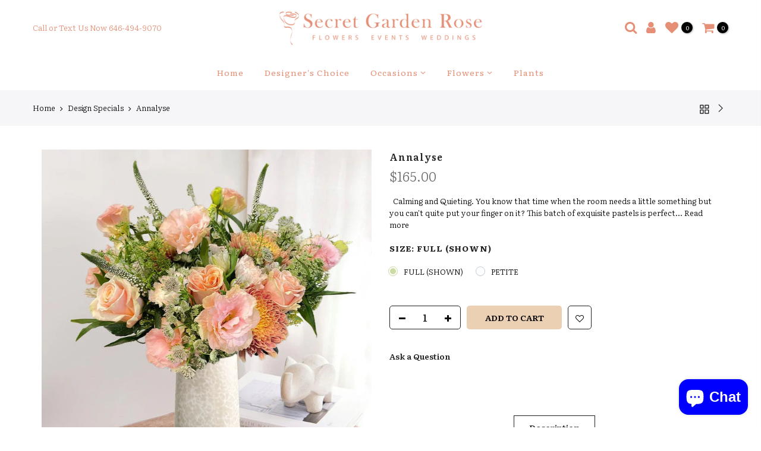

--- FILE ---
content_type: text/html; charset=utf-8
request_url: https://secretgardennyc.com/collections/design-specials/products/pearl
body_size: 37812
content:
<!doctype html>
<html class="no-js" lang="en">
<head>

  <!-- Google Tag Manager -->
<script>(function(w,d,s,l,i){w[l]=w[l]||[];w[l].push({'gtm.start':
new Date().getTime(),event:'gtm.js'});var f=d.getElementsByTagName(s)[0],
j=d.createElement(s),dl=l!='dataLayer'?'&l='+l:'';j.async=true;j.src=
'https://www.googletagmanager.com/gtm.js?id='+i+dl;f.parentNode.insertBefore(j,f);
})(window,document,'script','dataLayer','GTM-KR45WC7C');</script>
<!-- End Google Tag Manager -->

  

  <meta charset="utf-8">
  <meta name="viewport" content="width=device-width, initial-scale=1, shrink-to-fit=no, user-scalable=no">
  <meta name="theme-color" content="#ccdba3">
  <meta name="format-detection" content="telephone=no">
  <meta name="facebook-domain-verification" content="2w2g58b1mpvhpb0gt2bmfdstoitv3n" />
  <link rel="canonical" href="https://secretgardennyc.com/products/pearl"><link rel="prefetch" as="document" href="https://secretgardennyc.com">
  <link rel="dns-prefetch" href="https://cdn.shopify.com" crossorigin>
  <link rel="dns-prefetch" href="https://fonts.shopifycdn.com" crossorigin>
  <link rel="dns-prefetch" href="https://fonts.googleapis.com" crossorigin>
  <link rel="preconnect" href="https://cdn.shopify.com" crossorigin>
  <link rel="preconnect" href="https://fonts.shopify.com" crossorigin>
  <link rel="preconnect" href="https://fonts.googleapis.com" crossorigin>
  <link rel="preconnect" href="https://monorail-edge.shopifysvc.com">
  <link rel="preload" as="style" href="//secretgardennyc.com/cdn/shop/t/22/assets/pre_theme.min.css?v=85405762128271110981640819627">
  <link rel="preload" as="style" href="//secretgardennyc.com/cdn/shop/t/22/assets/theme.css?enable_css_minification=1&v=35909072098978830691680810557">
  <script src="https://cdn.shopify.com/s/files/1/0014/1819/9115/files/axios.js?v=1635915500"></script>
  <!--script src="https://cdn.shopify.com/s/files/1/0014/1819/9115/files/usertrack.js?v=1635915509"></script-->
 
  		<!-- Google Ads Tracking Code -->
        <!-- Global site tag (gtag.js) - Google Ads: 695954270 PL 11/17/2019 -->
        <script async src="https://www.googletagmanager.com/gtag/js?id=AW-695954270"></script>
        <script>
            window.dataLayer = window.dataLayer || [];
            function gtag(){dataLayer.push(arguments);}
            gtag('js', new Date());
            gtag('config', 'AW-695954270');
        </script>
  
  		<!-- Bing Ads Tracking Code -->
  		<script>(function(w,d,t,r,u){var f,n,i;w[u]=w[u]||[],f=function(){var o={ti:"134594722"};o.q=w[u],w[u]=new UET(o),w[u].push("pageLoad")},n=d.createElement(t),n.src=r,n.async=1,n.onload=n.onreadystatechange=function(){var s=this.readyState;s&&s!=="loaded"&&s!=="complete"||(f(),n.onload=n.onreadystatechange=null)},i=d.getElementsByTagName(t)[0],i.parentNode.insertBefore(n,i)})(window,document,"script","//bat.bing.com/bat.js","uetq");</script><title>Annalyse &ndash; Secret Garden Rose Inc</title><meta name="description" content="  Calming and Quieting. You know that time when the room needs a little something but you can&#39;t quite put your finger on it? This batch of exquisite pastels is perfect for that. This lovely bouquet of soft colors will provide that little something that&#39;s needed to make that room even more enjoyable. Details: Each bouqu"><link rel="shortcut icon" type="image/png" href="//secretgardennyc.com/cdn/shop/files/favicon-image_32x.png?v=1669918278"><link rel="apple-touch-icon-precomposed" type="image/png" sizes="152x152" href="//secretgardennyc.com/cdn/shop/files/favicon-image_152x.png?v=1669918278"><!-- social-meta-tags.liquid --><meta name="keywords" content="Annalyse,Secret Garden Rose Inc,secretgardennyc.com"/><meta name="author" content="Secret Garden Rose"><meta property="og:site_name" content="Secret Garden Rose Inc">
<meta property="og:url" content="https://secretgardennyc.com/products/pearl">
<meta property="og:title" content="Annalyse">
<meta property="og:type" content="og:product">
<meta property="og:description" content="  Calming and Quieting. You know that time when the room needs a little something but you can&#39;t quite put your finger on it? This batch of exquisite pastels is perfect for that. This lovely bouquet of soft colors will provide that little something that&#39;s needed to make that room even more enjoyable. Details: Each bouqu"><meta property="product:price:amount" content="165.00">
  <meta property="product:price:amount" content="USD"><meta property="og:image" content="http://secretgardennyc.com/cdn/shop/files/53f64df83be4513db24b51de2a90858f_1200x1200.jpg?v=1737825844"><meta property="og:image" content="http://secretgardennyc.com/cdn/shop/products/annalyse-lisianthus-phoenix-roses-chrysanthemum-alstromeria-astrantias-thlaspi-2_1200x1200.jpg?v=1737825844"><meta property="og:image:secure_url" content="https://secretgardennyc.com/cdn/shop/files/53f64df83be4513db24b51de2a90858f_1200x1200.jpg?v=1737825844"><meta property="og:image:secure_url" content="https://secretgardennyc.com/cdn/shop/products/annalyse-lisianthus-phoenix-roses-chrysanthemum-alstromeria-astrantias-thlaspi-2_1200x1200.jpg?v=1737825844"><meta name="twitter:site" content="@sgrfloraldesign"><meta name="twitter:card" content="summary_large_image">
<meta name="twitter:title" content="Annalyse">
<meta name="twitter:description" content="  Calming and Quieting. You know that time when the room needs a little something but you can&#39;t quite put your finger on it? This batch of exquisite pastels is perfect for that. This lovely bouquet of soft colors will provide that little something that&#39;s needed to make that room even more enjoyable. Details: Each bouqu">
<link href="//secretgardennyc.com/cdn/shop/t/22/assets/pre_theme.min.css?v=85405762128271110981640819627" rel="stylesheet" type="text/css" media="all" /><link rel="preload" as="script" href="//secretgardennyc.com/cdn/shop/t/22/assets/lazysizes.min.js?v=161060838712171474501640819608">
<link rel="preload" as="script" href="//secretgardennyc.com/cdn/shop/t/22/assets/nt_vendor.min.js?v=63039283586479772611640819617">
<script>document.documentElement.className = document.documentElement.className.replace('no-js', 'yes-js');const t_name = "product", t_cartCount = 0,ThemeNameT4='kalles',ThemeNameT42='ThemeIdT4Kalles',themeIDt4 = 120736383051,ck_hostname = 'kalles-niche-none',ThemeIdT4 = 'true',SopEmlT4='',ThemePuT4 = '#purchase_codet4',t_shop_currency = "USD", t_moneyFormat = "${{amount}}", t_cart_url = "\/cart", pr_re_url = "\/recommendations\/products"; try {var T4AgentNT = (navigator.userAgent.indexOf('Chrome-Lighthouse') == -1)}catch(err){var T4AgentNT = true} function onloadt4relcss(_this) {_this.onload=null;if(T4AgentNT){_this.rel='stylesheet'}} if (performance.navigation.type === 2) {location.reload(true);}</script>
<link rel="preload" href="//secretgardennyc.com/cdn/shop/t/22/assets/style.min.css?v=138371335250539430901640819640" as="style" onload="onloadt4relcss(this)"><link href="//secretgardennyc.com/cdn/shop/t/22/assets/theme.css?enable_css_minification=1&amp;v=35909072098978830691680810557" rel="stylesheet" type="text/css" media="all" /><link rel="preload" href="https://fonts.googleapis.com/css?family=Literata:300,300i,400,400i,500,500i,600,600i,700,700i,800,800i&display=swap" as="style" onload="onloadt4relcss(this)"><link id="sett_clt4" rel="preload" href="//secretgardennyc.com/cdn/shop/t/22/assets/sett_cl.css?enable_css_minification=1&v=123392124309832141641640819636" as="style" onload="onloadt4relcss(this)"><link rel="preload" href="//secretgardennyc.com/cdn/shop/t/22/assets/line-awesome.min.css?v=36930450349382045261640819610" as="style" onload="onloadt4relcss(this)">
<script id="js_lzt4" src="//secretgardennyc.com/cdn/shop/t/22/assets/lazysizes.min.js?v=161060838712171474501640819608" defer="defer"></script>
<script src="//secretgardennyc.com/cdn/shop/t/22/assets/nt_vendor.min.js?v=63039283586479772611640819617" defer="defer" id="js_ntt4"
  data-theme='//secretgardennyc.com/cdn/shop/t/22/assets/nt_theme.min.js?v=19953065081356932771640819617'
  data-stt='//secretgardennyc.com/cdn/shop/t/22/assets/nt_settings.js?enable_js_minification=1&v=66346465842954338241640819679'
  data-cat='//secretgardennyc.com/cdn/shop/t/22/assets/cat.min.js?v=51919629566313875181640819584' 
  data-sw='//secretgardennyc.com/cdn/shop/t/22/assets/swatch.min.js?v=89092661584955455581640819641'
  data-prjs='//secretgardennyc.com/cdn/shop/t/22/assets/produc.min.js?v=159602787084382996341640819627' 
  data-mail='//secretgardennyc.com/cdn/shop/t/22/assets/platform_mail.min.js?v=120104920183136925081640819625'
  data-my='//secretgardennyc.com/cdn/shop/t/22/assets/my.js?v=111603181540343972631640819613' data-cusp='//secretgardennyc.com/cdn/shop/t/22/assets/my.js?v=111603181540343972631640819613' data-cur='//secretgardennyc.com/cdn/shop/t/22/assets/my.js?v=111603181540343972631640819613' data-mdl='//secretgardennyc.com/cdn/shop/t/22/assets/module.min.js?v=72712877271928395091640819612'
  data-map='//secretgardennyc.com/cdn/shop/t/22/assets/maplace.min.js?v=123640464312137447171640819611'
  data-time='//secretgardennyc.com/cdn/shop/t/22/assets/spacetime.min.js?v=12899'
  data-ins='//secretgardennyc.com/cdn/shop/t/22/assets/nt_instagram.min.js?v=132847357865388594491640819615'
  data-user='//secretgardennyc.com/cdn/shop/t/22/assets/interactable.min.js?v=128368856210157487661640819598'
  data-add='//secretgardennyc.com/cdn/shop/t/22/assets/my.js?v=111603181540343972631640819613'
  data-klaviyo='//www.klaviyo.com/media/js/public/klaviyo_subscribe.js'
  data-font='iconKalles , fakalles , Pe-icon-7-stroke , Font Awesome 5 Free:n9'
  data-fm='Literata'
  data-spcmn='//secretgardennyc.com/cdn/shopifycloud/storefront/assets/themes_support/shopify_common-5f594365.js'
  data-cust='//secretgardennyc.com/cdn/shop/t/22/assets/customerclnt.min.js?v=71352788738707286341640819587'
  data-cusjs='none'
  data-desadm='//secretgardennyc.com/cdn/shop/t/22/assets/des_adm.min.js?v=130172846959513848691640819589'
  data-otherryv='//secretgardennyc.com/cdn/shop/t/22/assets/reviewOther.js?enable_js_minification=1&v=72029929378534401331640819635'></script>

<script>window.performance && window.performance.mark && window.performance.mark('shopify.content_for_header.start');</script><meta name="facebook-domain-verification" content="58b8griz9iyaiumtm4bdy4l5qkps5t">
<meta name="google-site-verification" content="T3eL7pmrUyjPETmzAxeaB4uS3GQ5zopCA-gLjUbHX44">
<meta id="shopify-digital-wallet" name="shopify-digital-wallet" content="/1418199115/digital_wallets/dialog">
<meta name="shopify-checkout-api-token" content="0f373b83d4a2680c814d3245fe16bedc">
<meta id="in-context-paypal-metadata" data-shop-id="1418199115" data-venmo-supported="false" data-environment="production" data-locale="en_US" data-paypal-v4="true" data-currency="USD">
<link rel="alternate" type="application/json+oembed" href="https://secretgardennyc.com/products/pearl.oembed">
<script async="async" src="/checkouts/internal/preloads.js?locale=en-US"></script>
<link rel="preconnect" href="https://shop.app" crossorigin="anonymous">
<script async="async" src="https://shop.app/checkouts/internal/preloads.js?locale=en-US&shop_id=1418199115" crossorigin="anonymous"></script>
<script id="apple-pay-shop-capabilities" type="application/json">{"shopId":1418199115,"countryCode":"US","currencyCode":"USD","merchantCapabilities":["supports3DS"],"merchantId":"gid:\/\/shopify\/Shop\/1418199115","merchantName":"Secret Garden Rose Inc","requiredBillingContactFields":["postalAddress","email","phone"],"requiredShippingContactFields":["postalAddress","email","phone"],"shippingType":"shipping","supportedNetworks":["visa","masterCard","amex","discover","elo","jcb"],"total":{"type":"pending","label":"Secret Garden Rose Inc","amount":"1.00"},"shopifyPaymentsEnabled":true,"supportsSubscriptions":true}</script>
<script id="shopify-features" type="application/json">{"accessToken":"0f373b83d4a2680c814d3245fe16bedc","betas":["rich-media-storefront-analytics"],"domain":"secretgardennyc.com","predictiveSearch":true,"shopId":1418199115,"locale":"en"}</script>
<script>var Shopify = Shopify || {};
Shopify.shop = "love-florist.myshopify.com";
Shopify.locale = "en";
Shopify.currency = {"active":"USD","rate":"1.0"};
Shopify.country = "US";
Shopify.theme = {"name":"Secret Garden Rose - NYC 7-9-22","id":120736383051,"schema_name":"Kalles","schema_version":"2.2.1","theme_store_id":null,"role":"main"};
Shopify.theme.handle = "null";
Shopify.theme.style = {"id":null,"handle":null};
Shopify.cdnHost = "secretgardennyc.com/cdn";
Shopify.routes = Shopify.routes || {};
Shopify.routes.root = "/";</script>
<script type="module">!function(o){(o.Shopify=o.Shopify||{}).modules=!0}(window);</script>
<script>!function(o){function n(){var o=[];function n(){o.push(Array.prototype.slice.apply(arguments))}return n.q=o,n}var t=o.Shopify=o.Shopify||{};t.loadFeatures=n(),t.autoloadFeatures=n()}(window);</script>
<script>
  window.ShopifyPay = window.ShopifyPay || {};
  window.ShopifyPay.apiHost = "shop.app\/pay";
  window.ShopifyPay.redirectState = null;
</script>
<script id="shop-js-analytics" type="application/json">{"pageType":"product"}</script>
<script defer="defer" async type="module" src="//secretgardennyc.com/cdn/shopifycloud/shop-js/modules/v2/client.init-shop-cart-sync_BApSsMSl.en.esm.js"></script>
<script defer="defer" async type="module" src="//secretgardennyc.com/cdn/shopifycloud/shop-js/modules/v2/chunk.common_CBoos6YZ.esm.js"></script>
<script type="module">
  await import("//secretgardennyc.com/cdn/shopifycloud/shop-js/modules/v2/client.init-shop-cart-sync_BApSsMSl.en.esm.js");
await import("//secretgardennyc.com/cdn/shopifycloud/shop-js/modules/v2/chunk.common_CBoos6YZ.esm.js");

  window.Shopify.SignInWithShop?.initShopCartSync?.({"fedCMEnabled":true,"windoidEnabled":true});

</script>
<script>
  window.Shopify = window.Shopify || {};
  if (!window.Shopify.featureAssets) window.Shopify.featureAssets = {};
  window.Shopify.featureAssets['shop-js'] = {"shop-cart-sync":["modules/v2/client.shop-cart-sync_DJczDl9f.en.esm.js","modules/v2/chunk.common_CBoos6YZ.esm.js"],"init-fed-cm":["modules/v2/client.init-fed-cm_BzwGC0Wi.en.esm.js","modules/v2/chunk.common_CBoos6YZ.esm.js"],"init-windoid":["modules/v2/client.init-windoid_BS26ThXS.en.esm.js","modules/v2/chunk.common_CBoos6YZ.esm.js"],"shop-cash-offers":["modules/v2/client.shop-cash-offers_DthCPNIO.en.esm.js","modules/v2/chunk.common_CBoos6YZ.esm.js","modules/v2/chunk.modal_Bu1hFZFC.esm.js"],"shop-button":["modules/v2/client.shop-button_D_JX508o.en.esm.js","modules/v2/chunk.common_CBoos6YZ.esm.js"],"init-shop-email-lookup-coordinator":["modules/v2/client.init-shop-email-lookup-coordinator_DFwWcvrS.en.esm.js","modules/v2/chunk.common_CBoos6YZ.esm.js"],"shop-toast-manager":["modules/v2/client.shop-toast-manager_tEhgP2F9.en.esm.js","modules/v2/chunk.common_CBoos6YZ.esm.js"],"shop-login-button":["modules/v2/client.shop-login-button_DwLgFT0K.en.esm.js","modules/v2/chunk.common_CBoos6YZ.esm.js","modules/v2/chunk.modal_Bu1hFZFC.esm.js"],"avatar":["modules/v2/client.avatar_BTnouDA3.en.esm.js"],"init-shop-cart-sync":["modules/v2/client.init-shop-cart-sync_BApSsMSl.en.esm.js","modules/v2/chunk.common_CBoos6YZ.esm.js"],"pay-button":["modules/v2/client.pay-button_BuNmcIr_.en.esm.js","modules/v2/chunk.common_CBoos6YZ.esm.js"],"init-shop-for-new-customer-accounts":["modules/v2/client.init-shop-for-new-customer-accounts_DrjXSI53.en.esm.js","modules/v2/client.shop-login-button_DwLgFT0K.en.esm.js","modules/v2/chunk.common_CBoos6YZ.esm.js","modules/v2/chunk.modal_Bu1hFZFC.esm.js"],"init-customer-accounts-sign-up":["modules/v2/client.init-customer-accounts-sign-up_TlVCiykN.en.esm.js","modules/v2/client.shop-login-button_DwLgFT0K.en.esm.js","modules/v2/chunk.common_CBoos6YZ.esm.js","modules/v2/chunk.modal_Bu1hFZFC.esm.js"],"shop-follow-button":["modules/v2/client.shop-follow-button_C5D3XtBb.en.esm.js","modules/v2/chunk.common_CBoos6YZ.esm.js","modules/v2/chunk.modal_Bu1hFZFC.esm.js"],"checkout-modal":["modules/v2/client.checkout-modal_8TC_1FUY.en.esm.js","modules/v2/chunk.common_CBoos6YZ.esm.js","modules/v2/chunk.modal_Bu1hFZFC.esm.js"],"init-customer-accounts":["modules/v2/client.init-customer-accounts_C0Oh2ljF.en.esm.js","modules/v2/client.shop-login-button_DwLgFT0K.en.esm.js","modules/v2/chunk.common_CBoos6YZ.esm.js","modules/v2/chunk.modal_Bu1hFZFC.esm.js"],"lead-capture":["modules/v2/client.lead-capture_Cq0gfm7I.en.esm.js","modules/v2/chunk.common_CBoos6YZ.esm.js","modules/v2/chunk.modal_Bu1hFZFC.esm.js"],"shop-login":["modules/v2/client.shop-login_BmtnoEUo.en.esm.js","modules/v2/chunk.common_CBoos6YZ.esm.js","modules/v2/chunk.modal_Bu1hFZFC.esm.js"],"payment-terms":["modules/v2/client.payment-terms_BHOWV7U_.en.esm.js","modules/v2/chunk.common_CBoos6YZ.esm.js","modules/v2/chunk.modal_Bu1hFZFC.esm.js"]};
</script>
<script>(function() {
  var isLoaded = false;
  function asyncLoad() {
    if (isLoaded) return;
    isLoaded = true;
    var urls = ["https:\/\/front.optimonk.com\/public\/134621\/shopify\/preload.js?shop=love-florist.myshopify.com"];
    for (var i = 0; i < urls.length; i++) {
      var s = document.createElement('script');
      s.type = 'text/javascript';
      s.async = true;
      s.src = urls[i];
      var x = document.getElementsByTagName('script')[0];
      x.parentNode.insertBefore(s, x);
    }
  };
  if(window.attachEvent) {
    window.attachEvent('onload', asyncLoad);
  } else {
    window.addEventListener('load', asyncLoad, false);
  }
})();</script>
<script id="__st">var __st={"a":1418199115,"offset":-18000,"reqid":"88129d35-efa8-43a5-b549-d6d3983e6b92-1768865684","pageurl":"secretgardennyc.com\/collections\/design-specials\/products\/pearl","u":"1dfc264eb611","p":"product","rtyp":"product","rid":8237106004273};</script>
<script>window.ShopifyPaypalV4VisibilityTracking = true;</script>
<script id="captcha-bootstrap">!function(){'use strict';const t='contact',e='account',n='new_comment',o=[[t,t],['blogs',n],['comments',n],[t,'customer']],c=[[e,'customer_login'],[e,'guest_login'],[e,'recover_customer_password'],[e,'create_customer']],r=t=>t.map((([t,e])=>`form[action*='/${t}']:not([data-nocaptcha='true']) input[name='form_type'][value='${e}']`)).join(','),a=t=>()=>t?[...document.querySelectorAll(t)].map((t=>t.form)):[];function s(){const t=[...o],e=r(t);return a(e)}const i='password',u='form_key',d=['recaptcha-v3-token','g-recaptcha-response','h-captcha-response',i],f=()=>{try{return window.sessionStorage}catch{return}},m='__shopify_v',_=t=>t.elements[u];function p(t,e,n=!1){try{const o=window.sessionStorage,c=JSON.parse(o.getItem(e)),{data:r}=function(t){const{data:e,action:n}=t;return t[m]||n?{data:e,action:n}:{data:t,action:n}}(c);for(const[e,n]of Object.entries(r))t.elements[e]&&(t.elements[e].value=n);n&&o.removeItem(e)}catch(o){console.error('form repopulation failed',{error:o})}}const l='form_type',E='cptcha';function T(t){t.dataset[E]=!0}const w=window,h=w.document,L='Shopify',v='ce_forms',y='captcha';let A=!1;((t,e)=>{const n=(g='f06e6c50-85a8-45c8-87d0-21a2b65856fe',I='https://cdn.shopify.com/shopifycloud/storefront-forms-hcaptcha/ce_storefront_forms_captcha_hcaptcha.v1.5.2.iife.js',D={infoText:'Protected by hCaptcha',privacyText:'Privacy',termsText:'Terms'},(t,e,n)=>{const o=w[L][v],c=o.bindForm;if(c)return c(t,g,e,D).then(n);var r;o.q.push([[t,g,e,D],n]),r=I,A||(h.body.append(Object.assign(h.createElement('script'),{id:'captcha-provider',async:!0,src:r})),A=!0)});var g,I,D;w[L]=w[L]||{},w[L][v]=w[L][v]||{},w[L][v].q=[],w[L][y]=w[L][y]||{},w[L][y].protect=function(t,e){n(t,void 0,e),T(t)},Object.freeze(w[L][y]),function(t,e,n,w,h,L){const[v,y,A,g]=function(t,e,n){const i=e?o:[],u=t?c:[],d=[...i,...u],f=r(d),m=r(i),_=r(d.filter((([t,e])=>n.includes(e))));return[a(f),a(m),a(_),s()]}(w,h,L),I=t=>{const e=t.target;return e instanceof HTMLFormElement?e:e&&e.form},D=t=>v().includes(t);t.addEventListener('submit',(t=>{const e=I(t);if(!e)return;const n=D(e)&&!e.dataset.hcaptchaBound&&!e.dataset.recaptchaBound,o=_(e),c=g().includes(e)&&(!o||!o.value);(n||c)&&t.preventDefault(),c&&!n&&(function(t){try{if(!f())return;!function(t){const e=f();if(!e)return;const n=_(t);if(!n)return;const o=n.value;o&&e.removeItem(o)}(t);const e=Array.from(Array(32),(()=>Math.random().toString(36)[2])).join('');!function(t,e){_(t)||t.append(Object.assign(document.createElement('input'),{type:'hidden',name:u})),t.elements[u].value=e}(t,e),function(t,e){const n=f();if(!n)return;const o=[...t.querySelectorAll(`input[type='${i}']`)].map((({name:t})=>t)),c=[...d,...o],r={};for(const[a,s]of new FormData(t).entries())c.includes(a)||(r[a]=s);n.setItem(e,JSON.stringify({[m]:1,action:t.action,data:r}))}(t,e)}catch(e){console.error('failed to persist form',e)}}(e),e.submit())}));const S=(t,e)=>{t&&!t.dataset[E]&&(n(t,e.some((e=>e===t))),T(t))};for(const o of['focusin','change'])t.addEventListener(o,(t=>{const e=I(t);D(e)&&S(e,y())}));const B=e.get('form_key'),M=e.get(l),P=B&&M;t.addEventListener('DOMContentLoaded',(()=>{const t=y();if(P)for(const e of t)e.elements[l].value===M&&p(e,B);[...new Set([...A(),...v().filter((t=>'true'===t.dataset.shopifyCaptcha))])].forEach((e=>S(e,t)))}))}(h,new URLSearchParams(w.location.search),n,t,e,['guest_login'])})(!0,!0)}();</script>
<script integrity="sha256-4kQ18oKyAcykRKYeNunJcIwy7WH5gtpwJnB7kiuLZ1E=" data-source-attribution="shopify.loadfeatures" defer="defer" src="//secretgardennyc.com/cdn/shopifycloud/storefront/assets/storefront/load_feature-a0a9edcb.js" crossorigin="anonymous"></script>
<script crossorigin="anonymous" defer="defer" src="//secretgardennyc.com/cdn/shopifycloud/storefront/assets/shopify_pay/storefront-65b4c6d7.js?v=20250812"></script>
<script data-source-attribution="shopify.dynamic_checkout.dynamic.init">var Shopify=Shopify||{};Shopify.PaymentButton=Shopify.PaymentButton||{isStorefrontPortableWallets:!0,init:function(){window.Shopify.PaymentButton.init=function(){};var t=document.createElement("script");t.src="https://secretgardennyc.com/cdn/shopifycloud/portable-wallets/latest/portable-wallets.en.js",t.type="module",document.head.appendChild(t)}};
</script>
<script data-source-attribution="shopify.dynamic_checkout.buyer_consent">
  function portableWalletsHideBuyerConsent(e){var t=document.getElementById("shopify-buyer-consent"),n=document.getElementById("shopify-subscription-policy-button");t&&n&&(t.classList.add("hidden"),t.setAttribute("aria-hidden","true"),n.removeEventListener("click",e))}function portableWalletsShowBuyerConsent(e){var t=document.getElementById("shopify-buyer-consent"),n=document.getElementById("shopify-subscription-policy-button");t&&n&&(t.classList.remove("hidden"),t.removeAttribute("aria-hidden"),n.addEventListener("click",e))}window.Shopify?.PaymentButton&&(window.Shopify.PaymentButton.hideBuyerConsent=portableWalletsHideBuyerConsent,window.Shopify.PaymentButton.showBuyerConsent=portableWalletsShowBuyerConsent);
</script>
<script data-source-attribution="shopify.dynamic_checkout.cart.bootstrap">document.addEventListener("DOMContentLoaded",(function(){function t(){return document.querySelector("shopify-accelerated-checkout-cart, shopify-accelerated-checkout")}if(t())Shopify.PaymentButton.init();else{new MutationObserver((function(e,n){t()&&(Shopify.PaymentButton.init(),n.disconnect())})).observe(document.body,{childList:!0,subtree:!0})}}));
</script>
<script id='scb4127' type='text/javascript' async='' src='https://secretgardennyc.com/cdn/shopifycloud/privacy-banner/storefront-banner.js'></script><link id="shopify-accelerated-checkout-styles" rel="stylesheet" media="screen" href="https://secretgardennyc.com/cdn/shopifycloud/portable-wallets/latest/accelerated-checkout-backwards-compat.css" crossorigin="anonymous">
<style id="shopify-accelerated-checkout-cart">
        #shopify-buyer-consent {
  margin-top: 1em;
  display: inline-block;
  width: 100%;
}

#shopify-buyer-consent.hidden {
  display: none;
}

#shopify-subscription-policy-button {
  background: none;
  border: none;
  padding: 0;
  text-decoration: underline;
  font-size: inherit;
  cursor: pointer;
}

#shopify-subscription-policy-button::before {
  box-shadow: none;
}

      </style>

<script>window.performance && window.performance.mark && window.performance.mark('shopify.content_for_header.end');</script>
 

<script>window.__pagefly_analytics_settings__={"acceptTracking":true};</script>

       
        
        <!-- SlideRule Script Start -->
        <script name="sliderule-tracking" data-ot-ignore>
(function(){
	slideruleData = {
    "version":"v0.0.1",
    "referralExclusion":"/(paypal|visa|MasterCard|clicksafe|arcot\.com|geschuetzteinkaufen|checkout\.shopify\.com|checkout\.rechargeapps\.com|portal\.afterpay\.com|payfort)/",
    "googleSignals":true,
    "anonymizeIp":true,
    "productClicks":true,
    "persistentUserId":true,
    "hideBranding":false,
    "ecommerce":{"currencyCode":"USD",
    "impressions":[]},
    "pageType":"product",
	"destinations":{},
    "cookieUpdate":true
	}

	
		slideruleData.themeMode = "live"
	

	
		slideruleData.collection = {
			handle: "design-specials",
			description: "\u003cstyle\u003e\u003c!--\n.container {\n  position: centered;\n}\n\n.text-block {\n  position: relative;\n  width: 50%;\n  display: inline-block;\n  bottom: px;\n  right: px;\n  background-color: white;\n  opacity: 0.85;\n  color: black;\n  padding-left: 20px;\n  padding-right: 20px;\n  padding-top: 10px;\n  padding-bottom: 10px;\n}\n--\u003e\u003c\/style\u003e\n\u003cdiv class=\"text-block\"\u003e\n\u003ch2\u003e\u003cbr\u003e\u003c\/h2\u003e\n\u003c\/div\u003e",
			id: 163122708555,
			title: "Design Specials",
			products_count: 19,
			all_products_count: 19,
		}
		slideruleData.collection.rawProducts = [
			
				{"id":8237106004273,"title":"Annalyse","handle":"pearl","description":"\u003cp\u003e \u003c\/p\u003e\n\u003cp\u003e\u003cstrong\u003e\u003cspan\u003eCalming and Quieting\u003c\/span\u003e.\u003c\/strong\u003e You know that time when the room needs a little something but you can't quite put your finger on it?\u003cspan\u003e \u003c\/span\u003e\u003cmeta charset=\"utf-8\"\u003e\u003cspan\u003eThis batch of exquisite pastels is perfect for that. \u003c\/span\u003eThis lovely bouquet of soft colors will provide that little something that's needed to make that room even more enjoyable.\u003c\/p\u003e\n\u003cp\u003e\u003cstrong\u003eDetails:\u003c\/strong\u003e\u003c\/p\u003e\n\u003cp\u003e\u003cmeta charset=\"utf-8\"\u003eEach bouquet is a delicate composition of Phoenix Roses, Peach Lisianthus, Carnations, Astrantias, Alstroemeria, Veronica, Chrysanthemums, and Thlaspi, presented in a vase for timeless elegance.\u003c\/p\u003e\n\u003cp\u003e\u003cstrong\u003eHow to Care for Your Bouquet:\u003c\/strong\u003e\u003cbr\u003e\u003c\/p\u003e\n\u003cp\u003e\u003cimg height=\"32\" width=\"32\" src=\"https:\/\/cdn.shopify.com\/s\/files\/1\/0524\/9089\/5532\/files\/clean_480x480.png?v=1685469476\" alt=\"\"\u003e  Clean Your Vase to Avoid Bacteria.\u003c\/p\u003e\n\u003cp\u003e\u003cimg alt=\"\" src=\"https:\/\/cdn.shopify.com\/s\/files\/1\/0524\/9089\/5532\/files\/water-drop_480x480.png?v=1685469682\" width=\"32\" height=\"32\"\u003e Fill 2\/3 Vase With Water.\u003c\/p\u003e\n\u003cp\u003e\u003cimg alt=\"\" src=\"https:\/\/cdn.shopify.com\/s\/files\/1\/0524\/9089\/5532\/files\/leaves_480x480.png?v=1685469728\" width=\"36\" height=\"36\"\u003eMake Sure Leaves Don’t Touch the Water. Remove if Necessary.\u003c\/p\u003e\n\u003cp\u003e\u003cspan class=\"Apple-converted-space\"\u003e\u003cimg alt=\"\" src=\"https:\/\/cdn.shopify.com\/s\/files\/1\/0524\/9089\/5532\/files\/water-cycle_480x480.png?v=1685469843\" width=\"31\" height=\"31\"\u003e  Change Water Every 2-3 Days.\u003c\/span\u003e\u003c\/p\u003e\n\u003cp\u003e\u003cspan class=\"Apple-converted-space\"\u003e\u003cimg alt=\"\" src=\"https:\/\/cdn.shopify.com\/s\/files\/1\/0524\/9089\/5532\/files\/sun_480x480.png?v=1685469885\" width=\"34\" height=\"34\"\u003e  Keep Away from Direct Sunlight and Avoid Spraying Flowers with Water.\u003c\/span\u003e\u003c\/p\u003e\n\u003cp\u003e\u003cspan class=\"Apple-converted-space\"\u003e\u003cimg height=\"33\" width=\"33\" src=\"https:\/\/cdn.shopify.com\/s\/files\/1\/0588\/4821\/5211\/files\/thermometer_480x480.png?v=1685476704\" alt=\"\"\u003e \u003cmeta charset=\"utf-8\"\u003e \u003cspan\u003eKeep at Room Temperature in an Environment with Air Circulation.\u003c\/span\u003e\u003c\/span\u003e\u003c\/p\u003e","published_at":"2025-05-13T13:56:24-04:00","created_at":"2023-02-07T00:27:07-05:00","vendor":"Secret Garden Rose Inc","type":"Floral Arrangement","tags":[],"price":13500,"price_min":13500,"price_max":16500,"available":true,"price_varies":true,"compare_at_price":null,"compare_at_price_min":0,"compare_at_price_max":0,"compare_at_price_varies":false,"variants":[{"id":44586103767345,"title":"Full (Shown)","option1":"Full (Shown)","option2":null,"option3":null,"sku":"","requires_shipping":true,"taxable":true,"featured_image":{"id":48266622468401,"product_id":8237106004273,"position":1,"created_at":"2025-01-25T12:23:56-05:00","updated_at":"2025-01-25T12:24:04-05:00","alt":null,"width":996,"height":996,"src":"\/\/secretgardennyc.com\/cdn\/shop\/files\/53f64df83be4513db24b51de2a90858f.jpg?v=1737825844","variant_ids":[44586103734577,44586103767345]},"available":true,"name":"Annalyse - Full (Shown)","public_title":"Full (Shown)","options":["Full (Shown)"],"price":16500,"weight":0,"compare_at_price":null,"inventory_management":null,"barcode":"","featured_media":{"alt":null,"id":40186921353521,"position":1,"preview_image":{"aspect_ratio":1.0,"height":996,"width":996,"src":"\/\/secretgardennyc.com\/cdn\/shop\/files\/53f64df83be4513db24b51de2a90858f.jpg?v=1737825844"}},"requires_selling_plan":false,"selling_plan_allocations":[]},{"id":44586103734577,"title":"Petite","option1":"Petite","option2":null,"option3":null,"sku":"","requires_shipping":true,"taxable":true,"featured_image":{"id":48266622468401,"product_id":8237106004273,"position":1,"created_at":"2025-01-25T12:23:56-05:00","updated_at":"2025-01-25T12:24:04-05:00","alt":null,"width":996,"height":996,"src":"\/\/secretgardennyc.com\/cdn\/shop\/files\/53f64df83be4513db24b51de2a90858f.jpg?v=1737825844","variant_ids":[44586103734577,44586103767345]},"available":true,"name":"Annalyse - Petite","public_title":"Petite","options":["Petite"],"price":13500,"weight":0,"compare_at_price":null,"inventory_management":null,"barcode":"","featured_media":{"alt":null,"id":40186921353521,"position":1,"preview_image":{"aspect_ratio":1.0,"height":996,"width":996,"src":"\/\/secretgardennyc.com\/cdn\/shop\/files\/53f64df83be4513db24b51de2a90858f.jpg?v=1737825844"}},"requires_selling_plan":false,"selling_plan_allocations":[]}],"images":["\/\/secretgardennyc.com\/cdn\/shop\/files\/53f64df83be4513db24b51de2a90858f.jpg?v=1737825844","\/\/secretgardennyc.com\/cdn\/shop\/products\/annalyse-lisianthus-phoenix-roses-chrysanthemum-alstromeria-astrantias-thlaspi-2.jpg?v=1737825844"],"featured_image":"\/\/secretgardennyc.com\/cdn\/shop\/files\/53f64df83be4513db24b51de2a90858f.jpg?v=1737825844","options":["Size"],"media":[{"alt":null,"id":40186921353521,"position":1,"preview_image":{"aspect_ratio":1.0,"height":996,"width":996,"src":"\/\/secretgardennyc.com\/cdn\/shop\/files\/53f64df83be4513db24b51de2a90858f.jpg?v=1737825844"},"aspect_ratio":1.0,"height":996,"media_type":"image","src":"\/\/secretgardennyc.com\/cdn\/shop\/files\/53f64df83be4513db24b51de2a90858f.jpg?v=1737825844","width":996},{"alt":"A bouquet of lisianthus, phoenix roses, chrysanthemum, alstromeria, astrantias and thlaspi.","id":33657283936561,"position":2,"preview_image":{"aspect_ratio":1.0,"height":1024,"width":1024,"src":"\/\/secretgardennyc.com\/cdn\/shop\/products\/annalyse-lisianthus-phoenix-roses-chrysanthemum-alstromeria-astrantias-thlaspi-2.jpg?v=1737825844"},"aspect_ratio":1.0,"height":1024,"media_type":"image","src":"\/\/secretgardennyc.com\/cdn\/shop\/products\/annalyse-lisianthus-phoenix-roses-chrysanthemum-alstromeria-astrantias-thlaspi-2.jpg?v=1737825844","width":1024}],"requires_selling_plan":false,"selling_plan_groups":[],"content":"\u003cp\u003e \u003c\/p\u003e\n\u003cp\u003e\u003cstrong\u003e\u003cspan\u003eCalming and Quieting\u003c\/span\u003e.\u003c\/strong\u003e You know that time when the room needs a little something but you can't quite put your finger on it?\u003cspan\u003e \u003c\/span\u003e\u003cmeta charset=\"utf-8\"\u003e\u003cspan\u003eThis batch of exquisite pastels is perfect for that. \u003c\/span\u003eThis lovely bouquet of soft colors will provide that little something that's needed to make that room even more enjoyable.\u003c\/p\u003e\n\u003cp\u003e\u003cstrong\u003eDetails:\u003c\/strong\u003e\u003c\/p\u003e\n\u003cp\u003e\u003cmeta charset=\"utf-8\"\u003eEach bouquet is a delicate composition of Phoenix Roses, Peach Lisianthus, Carnations, Astrantias, Alstroemeria, Veronica, Chrysanthemums, and Thlaspi, presented in a vase for timeless elegance.\u003c\/p\u003e\n\u003cp\u003e\u003cstrong\u003eHow to Care for Your Bouquet:\u003c\/strong\u003e\u003cbr\u003e\u003c\/p\u003e\n\u003cp\u003e\u003cimg height=\"32\" width=\"32\" src=\"https:\/\/cdn.shopify.com\/s\/files\/1\/0524\/9089\/5532\/files\/clean_480x480.png?v=1685469476\" alt=\"\"\u003e  Clean Your Vase to Avoid Bacteria.\u003c\/p\u003e\n\u003cp\u003e\u003cimg alt=\"\" src=\"https:\/\/cdn.shopify.com\/s\/files\/1\/0524\/9089\/5532\/files\/water-drop_480x480.png?v=1685469682\" width=\"32\" height=\"32\"\u003e Fill 2\/3 Vase With Water.\u003c\/p\u003e\n\u003cp\u003e\u003cimg alt=\"\" src=\"https:\/\/cdn.shopify.com\/s\/files\/1\/0524\/9089\/5532\/files\/leaves_480x480.png?v=1685469728\" width=\"36\" height=\"36\"\u003eMake Sure Leaves Don’t Touch the Water. Remove if Necessary.\u003c\/p\u003e\n\u003cp\u003e\u003cspan class=\"Apple-converted-space\"\u003e\u003cimg alt=\"\" src=\"https:\/\/cdn.shopify.com\/s\/files\/1\/0524\/9089\/5532\/files\/water-cycle_480x480.png?v=1685469843\" width=\"31\" height=\"31\"\u003e  Change Water Every 2-3 Days.\u003c\/span\u003e\u003c\/p\u003e\n\u003cp\u003e\u003cspan class=\"Apple-converted-space\"\u003e\u003cimg alt=\"\" src=\"https:\/\/cdn.shopify.com\/s\/files\/1\/0524\/9089\/5532\/files\/sun_480x480.png?v=1685469885\" width=\"34\" height=\"34\"\u003e  Keep Away from Direct Sunlight and Avoid Spraying Flowers with Water.\u003c\/span\u003e\u003c\/p\u003e\n\u003cp\u003e\u003cspan class=\"Apple-converted-space\"\u003e\u003cimg height=\"33\" width=\"33\" src=\"https:\/\/cdn.shopify.com\/s\/files\/1\/0588\/4821\/5211\/files\/thermometer_480x480.png?v=1685476704\" alt=\"\"\u003e \u003cmeta charset=\"utf-8\"\u003e \u003cspan\u003eKeep at Room Temperature in an Environment with Air Circulation.\u003c\/span\u003e\u003c\/span\u003e\u003c\/p\u003e"},
			
				{"id":4355892609099,"title":"Mia","handle":"mia-2","description":"\u003cp\u003e\u003cmeta charset=\"utf-8\"\u003e \u003cmeta charset=\"utf-8\"\u003e\u003c\/p\u003e\n\u003cp data-mce-fragment=\"1\"\u003e\u003cstrong data-mce-fragment=\"1\"\u003eLeave a mark to be remembered with this subtle assembly of soft reds and warm greens.\u003c\/strong\u003e Savor the moment in casual but classy fashion with this simple yet favorable combination of cymbidiums and celosias. Whether she's just getting off the plane, or getting her diploma, let\u003cspan data-mce-fragment=\"1\"\u003e this delightful arrangement of peachy ruffles and prized blooms be the gift that punctuates your admiration.\u003c\/span\u003e\u003cbr data-mce-fragment=\"1\"\u003e\u003c\/p\u003e\n\u003cp data-mce-fragment=\"1\"\u003e\u003cstrong\u003eDetails:\u003c\/strong\u003e\u003cbr data-mce-fragment=\"1\"\u003e\u003c\/p\u003e\n\u003cp\u003e\u003cspan data-mce-fragment=\"1\"\u003eThis beautiful flower bundle includes Green Hydrangeas, Phoenix Roses, Cymbidiums, Celosia, Burgundy Mums, Pompoms, Solidago, and Red Carnations with Lemon Leaves greeneries. \u003c\/span\u003e\u003cspan data-mce-fragment=\"1\"\u003e15'' clipped, 17'' w\/ vase. \u003c\/span\u003e\u003c\/p\u003e\n\u003cp\u003e\u003cstrong\u003eHow to Care for Your Bouquet:\u003c\/strong\u003e\u003cbr\u003e\u003c\/p\u003e\n\u003cp\u003e\u003cimg data-mce-fragment=\"1\" height=\"32\" width=\"32\" src=\"https:\/\/cdn.shopify.com\/s\/files\/1\/0524\/9089\/5532\/files\/clean_480x480.png?v=1685469476\" alt=\"\"\u003e  Clean Your Vase to Avoid Bacteria.\u003c\/p\u003e\n\u003cp\u003e\u003cimg alt=\"\" src=\"https:\/\/cdn.shopify.com\/s\/files\/1\/0524\/9089\/5532\/files\/water-drop_480x480.png?v=1685469682\" width=\"32\" height=\"32\"\u003e Fill 2\/3 Vase With Water.\u003c\/p\u003e\n\u003cp\u003e\u003cimg alt=\"\" src=\"https:\/\/cdn.shopify.com\/s\/files\/1\/0524\/9089\/5532\/files\/leaves_480x480.png?v=1685469728\" width=\"36\" height=\"36\"\u003eMake Sure Leaves Don’t Touch the Water. Remove if Necessary.\u003c\/p\u003e\n\u003cp\u003e\u003cspan class=\"Apple-converted-space\"\u003e\u003cimg alt=\"\" src=\"https:\/\/cdn.shopify.com\/s\/files\/1\/0524\/9089\/5532\/files\/water-cycle_480x480.png?v=1685469843\" width=\"31\" height=\"31\"\u003e  Change Water Every 2-3 Days.\u003c\/span\u003e\u003c\/p\u003e\n\u003cp\u003e\u003cspan class=\"Apple-converted-space\"\u003e\u003cimg alt=\"\" src=\"https:\/\/cdn.shopify.com\/s\/files\/1\/0524\/9089\/5532\/files\/sun_480x480.png?v=1685469885\" width=\"34\" height=\"34\"\u003e  Keep Away from Direct Sunlight and Avoid Spraying Flowers with Water.\u003c\/span\u003e\u003c\/p\u003e\n\u003cp\u003e\u003cspan class=\"Apple-converted-space\"\u003e\u003cimg height=\"33\" width=\"33\" src=\"https:\/\/cdn.shopify.com\/s\/files\/1\/0588\/4821\/5211\/files\/thermometer_480x480.png?v=1685476704\" alt=\"\"\u003e \u003cmeta charset=\"utf-8\"\u003e \u003cspan\u003e \u003c\/span\u003e\u003cspan\u003e \u003c\/span\u003e\u003cspan\u003e \u003c\/span\u003e\u003cspan\u003e \u003c\/span\u003e\u003cspan data-mce-fragment=\"1\"\u003eKeep at Room Temperature in an Environment with Air Circulation.\u003c\/span\u003e\u003c\/span\u003e\u003c\/p\u003e\n\u003ch5 data-mce-fragment=\"1\"\u003e\u003cbr\u003e\u003c\/h5\u003e","published_at":"2023-03-14T13:24:56-04:00","created_at":"2019-11-12T23:03:17-05:00","vendor":"Secret Garden Rose Inc","type":"Floral Arrangement","tags":["Carnations","Celosia","Cymbidiums","Hydrangeas","Lemon Leaves","Mums","Pompoms","Roses","Solidago"],"price":9900,"price_min":9900,"price_max":16500,"available":true,"price_varies":true,"compare_at_price":null,"compare_at_price_min":0,"compare_at_price_max":0,"compare_at_price_varies":false,"variants":[{"id":31469387579467,"title":"Classic Vase Style \/ Full","option1":"Classic Vase Style","option2":"Full","option3":null,"sku":"","requires_shipping":true,"taxable":true,"featured_image":{"id":48266663067953,"product_id":4355892609099,"position":2,"created_at":"2025-01-25T12:29:59-05:00","updated_at":"2025-01-25T12:40:49-05:00","alt":null,"width":1024,"height":1024,"src":"\/\/secretgardennyc.com\/cdn\/shop\/files\/987f0772dc08f7f2f7872965ea48ce98.jpg?v=1737826849","variant_ids":[31469387579467,39830696034379]},"available":true,"name":"Mia - Classic Vase Style \/ Full","public_title":"Classic Vase Style \/ Full","options":["Classic Vase Style","Full"],"price":16500,"weight":0,"compare_at_price":null,"inventory_management":null,"barcode":"","featured_media":{"alt":null,"id":40186945372465,"position":2,"preview_image":{"aspect_ratio":1.0,"height":1024,"width":1024,"src":"\/\/secretgardennyc.com\/cdn\/shop\/files\/987f0772dc08f7f2f7872965ea48ce98.jpg?v=1737826849"}},"requires_selling_plan":false,"selling_plan_allocations":[]},{"id":39830696034379,"title":"Classic Vase Style \/ Petite","option1":"Classic Vase Style","option2":"Petite","option3":null,"sku":"","requires_shipping":true,"taxable":true,"featured_image":{"id":48266663067953,"product_id":4355892609099,"position":2,"created_at":"2025-01-25T12:29:59-05:00","updated_at":"2025-01-25T12:40:49-05:00","alt":null,"width":1024,"height":1024,"src":"\/\/secretgardennyc.com\/cdn\/shop\/files\/987f0772dc08f7f2f7872965ea48ce98.jpg?v=1737826849","variant_ids":[31469387579467,39830696034379]},"available":true,"name":"Mia - Classic Vase Style \/ Petite","public_title":"Classic Vase Style \/ Petite","options":["Classic Vase Style","Petite"],"price":12500,"weight":0,"compare_at_price":null,"inventory_management":null,"barcode":"","featured_media":{"alt":null,"id":40186945372465,"position":2,"preview_image":{"aspect_ratio":1.0,"height":1024,"width":1024,"src":"\/\/secretgardennyc.com\/cdn\/shop\/files\/987f0772dc08f7f2f7872965ea48ce98.jpg?v=1737826849"}},"requires_selling_plan":false,"selling_plan_allocations":[]},{"id":51763324682545,"title":"Hand-tied Style \/ Full","option1":"Hand-tied Style","option2":"Full","option3":null,"sku":null,"requires_shipping":true,"taxable":true,"featured_image":{"id":40408018059569,"product_id":4355892609099,"position":4,"created_at":"2023-01-18T16:18:48-05:00","updated_at":"2025-01-25T12:40:49-05:00","alt":"Bouquet of Green Hydrangeas, Phoenix Roses, Cymbidiums, Celosia, Burgundy Mums, Pompoms, Solidago, and Red Carnations with Lemon Leave greeneries.","width":1024,"height":1024,"src":"\/\/secretgardennyc.com\/cdn\/shop\/products\/mia-bouquet-of-green-hydrangeas-phoenix-roses-cymbidiums-celosia-burgundy-mums-pompoms-solidago-and-red-carnations-with-lemon-leave-greeneries-4.jpg?v=1737826849","variant_ids":[51763324682545,51763324715313]},"available":true,"name":"Mia - Hand-tied Style \/ Full","public_title":"Hand-tied Style \/ Full","options":["Hand-tied Style","Full"],"price":14000,"weight":0,"compare_at_price":null,"inventory_management":null,"barcode":"","featured_media":{"alt":"Bouquet of Green Hydrangeas, Phoenix Roses, Cymbidiums, Celosia, Burgundy Mums, Pompoms, Solidago, and Red Carnations with Lemon Leave greeneries.","id":32909099401521,"position":4,"preview_image":{"aspect_ratio":1.0,"height":1024,"width":1024,"src":"\/\/secretgardennyc.com\/cdn\/shop\/products\/mia-bouquet-of-green-hydrangeas-phoenix-roses-cymbidiums-celosia-burgundy-mums-pompoms-solidago-and-red-carnations-with-lemon-leave-greeneries-4.jpg?v=1737826849"}},"requires_selling_plan":false,"selling_plan_allocations":[]},{"id":51763324715313,"title":"Hand-tied Style \/ Petite","option1":"Hand-tied Style","option2":"Petite","option3":null,"sku":null,"requires_shipping":true,"taxable":true,"featured_image":{"id":40408018059569,"product_id":4355892609099,"position":4,"created_at":"2023-01-18T16:18:48-05:00","updated_at":"2025-01-25T12:40:49-05:00","alt":"Bouquet of Green Hydrangeas, Phoenix Roses, Cymbidiums, Celosia, Burgundy Mums, Pompoms, Solidago, and Red Carnations with Lemon Leave greeneries.","width":1024,"height":1024,"src":"\/\/secretgardennyc.com\/cdn\/shop\/products\/mia-bouquet-of-green-hydrangeas-phoenix-roses-cymbidiums-celosia-burgundy-mums-pompoms-solidago-and-red-carnations-with-lemon-leave-greeneries-4.jpg?v=1737826849","variant_ids":[51763324682545,51763324715313]},"available":true,"name":"Mia - Hand-tied Style \/ Petite","public_title":"Hand-tied Style \/ Petite","options":["Hand-tied Style","Petite"],"price":9900,"weight":0,"compare_at_price":null,"inventory_management":null,"barcode":"","featured_media":{"alt":"Bouquet of Green Hydrangeas, Phoenix Roses, Cymbidiums, Celosia, Burgundy Mums, Pompoms, Solidago, and Red Carnations with Lemon Leave greeneries.","id":32909099401521,"position":4,"preview_image":{"aspect_ratio":1.0,"height":1024,"width":1024,"src":"\/\/secretgardennyc.com\/cdn\/shop\/products\/mia-bouquet-of-green-hydrangeas-phoenix-roses-cymbidiums-celosia-burgundy-mums-pompoms-solidago-and-red-carnations-with-lemon-leave-greeneries-4.jpg?v=1737826849"}},"requires_selling_plan":false,"selling_plan_allocations":[]}],"images":["\/\/secretgardennyc.com\/cdn\/shop\/files\/mia-bouquet-of-green-hydrangeas-phoenix-roses-cymbidiums-celosia-burgundy-mums-pompoms-solidago-and-red-carnations-with-lemon-leave-greeneries-1_2_copy.jpg?v=1737826849","\/\/secretgardennyc.com\/cdn\/shop\/files\/987f0772dc08f7f2f7872965ea48ce98.jpg?v=1737826849","\/\/secretgardennyc.com\/cdn\/shop\/products\/mia-bouquet-of-green-hydrangeas-phoenix-roses-cymbidiums-celosia-burgundy-mums-pompoms-solidago-and-red-carnations-with-lemon-leave-greeneries-3.jpg?v=1737826849","\/\/secretgardennyc.com\/cdn\/shop\/products\/mia-bouquet-of-green-hydrangeas-phoenix-roses-cymbidiums-celosia-burgundy-mums-pompoms-solidago-and-red-carnations-with-lemon-leave-greeneries-4.jpg?v=1737826849"],"featured_image":"\/\/secretgardennyc.com\/cdn\/shop\/files\/mia-bouquet-of-green-hydrangeas-phoenix-roses-cymbidiums-celosia-burgundy-mums-pompoms-solidago-and-red-carnations-with-lemon-leave-greeneries-1_2_copy.jpg?v=1737826849","options":["Style","Size"],"media":[{"alt":null,"id":40186995245361,"position":1,"preview_image":{"aspect_ratio":1.0,"height":1024,"width":1024,"src":"\/\/secretgardennyc.com\/cdn\/shop\/files\/mia-bouquet-of-green-hydrangeas-phoenix-roses-cymbidiums-celosia-burgundy-mums-pompoms-solidago-and-red-carnations-with-lemon-leave-greeneries-1_2_copy.jpg?v=1737826849"},"aspect_ratio":1.0,"height":1024,"media_type":"image","src":"\/\/secretgardennyc.com\/cdn\/shop\/files\/mia-bouquet-of-green-hydrangeas-phoenix-roses-cymbidiums-celosia-burgundy-mums-pompoms-solidago-and-red-carnations-with-lemon-leave-greeneries-1_2_copy.jpg?v=1737826849","width":1024},{"alt":null,"id":40186945372465,"position":2,"preview_image":{"aspect_ratio":1.0,"height":1024,"width":1024,"src":"\/\/secretgardennyc.com\/cdn\/shop\/files\/987f0772dc08f7f2f7872965ea48ce98.jpg?v=1737826849"},"aspect_ratio":1.0,"height":1024,"media_type":"image","src":"\/\/secretgardennyc.com\/cdn\/shop\/files\/987f0772dc08f7f2f7872965ea48ce98.jpg?v=1737826849","width":1024},{"alt":"Bouquet of Green Hydrangeas, Phoenix Roses, Cymbidiums, Celosia, Burgundy Mums, Pompoms, Solidago, and Red Carnations with Lemon Leave greeneries.","id":32909099368753,"position":3,"preview_image":{"aspect_ratio":1.0,"height":1024,"width":1024,"src":"\/\/secretgardennyc.com\/cdn\/shop\/products\/mia-bouquet-of-green-hydrangeas-phoenix-roses-cymbidiums-celosia-burgundy-mums-pompoms-solidago-and-red-carnations-with-lemon-leave-greeneries-3.jpg?v=1737826849"},"aspect_ratio":1.0,"height":1024,"media_type":"image","src":"\/\/secretgardennyc.com\/cdn\/shop\/products\/mia-bouquet-of-green-hydrangeas-phoenix-roses-cymbidiums-celosia-burgundy-mums-pompoms-solidago-and-red-carnations-with-lemon-leave-greeneries-3.jpg?v=1737826849","width":1024},{"alt":"Bouquet of Green Hydrangeas, Phoenix Roses, Cymbidiums, Celosia, Burgundy Mums, Pompoms, Solidago, and Red Carnations with Lemon Leave greeneries.","id":32909099401521,"position":4,"preview_image":{"aspect_ratio":1.0,"height":1024,"width":1024,"src":"\/\/secretgardennyc.com\/cdn\/shop\/products\/mia-bouquet-of-green-hydrangeas-phoenix-roses-cymbidiums-celosia-burgundy-mums-pompoms-solidago-and-red-carnations-with-lemon-leave-greeneries-4.jpg?v=1737826849"},"aspect_ratio":1.0,"height":1024,"media_type":"image","src":"\/\/secretgardennyc.com\/cdn\/shop\/products\/mia-bouquet-of-green-hydrangeas-phoenix-roses-cymbidiums-celosia-burgundy-mums-pompoms-solidago-and-red-carnations-with-lemon-leave-greeneries-4.jpg?v=1737826849","width":1024}],"requires_selling_plan":false,"selling_plan_groups":[],"content":"\u003cp\u003e\u003cmeta charset=\"utf-8\"\u003e \u003cmeta charset=\"utf-8\"\u003e\u003c\/p\u003e\n\u003cp data-mce-fragment=\"1\"\u003e\u003cstrong data-mce-fragment=\"1\"\u003eLeave a mark to be remembered with this subtle assembly of soft reds and warm greens.\u003c\/strong\u003e Savor the moment in casual but classy fashion with this simple yet favorable combination of cymbidiums and celosias. Whether she's just getting off the plane, or getting her diploma, let\u003cspan data-mce-fragment=\"1\"\u003e this delightful arrangement of peachy ruffles and prized blooms be the gift that punctuates your admiration.\u003c\/span\u003e\u003cbr data-mce-fragment=\"1\"\u003e\u003c\/p\u003e\n\u003cp data-mce-fragment=\"1\"\u003e\u003cstrong\u003eDetails:\u003c\/strong\u003e\u003cbr data-mce-fragment=\"1\"\u003e\u003c\/p\u003e\n\u003cp\u003e\u003cspan data-mce-fragment=\"1\"\u003eThis beautiful flower bundle includes Green Hydrangeas, Phoenix Roses, Cymbidiums, Celosia, Burgundy Mums, Pompoms, Solidago, and Red Carnations with Lemon Leaves greeneries. \u003c\/span\u003e\u003cspan data-mce-fragment=\"1\"\u003e15'' clipped, 17'' w\/ vase. \u003c\/span\u003e\u003c\/p\u003e\n\u003cp\u003e\u003cstrong\u003eHow to Care for Your Bouquet:\u003c\/strong\u003e\u003cbr\u003e\u003c\/p\u003e\n\u003cp\u003e\u003cimg data-mce-fragment=\"1\" height=\"32\" width=\"32\" src=\"https:\/\/cdn.shopify.com\/s\/files\/1\/0524\/9089\/5532\/files\/clean_480x480.png?v=1685469476\" alt=\"\"\u003e  Clean Your Vase to Avoid Bacteria.\u003c\/p\u003e\n\u003cp\u003e\u003cimg alt=\"\" src=\"https:\/\/cdn.shopify.com\/s\/files\/1\/0524\/9089\/5532\/files\/water-drop_480x480.png?v=1685469682\" width=\"32\" height=\"32\"\u003e Fill 2\/3 Vase With Water.\u003c\/p\u003e\n\u003cp\u003e\u003cimg alt=\"\" src=\"https:\/\/cdn.shopify.com\/s\/files\/1\/0524\/9089\/5532\/files\/leaves_480x480.png?v=1685469728\" width=\"36\" height=\"36\"\u003eMake Sure Leaves Don’t Touch the Water. Remove if Necessary.\u003c\/p\u003e\n\u003cp\u003e\u003cspan class=\"Apple-converted-space\"\u003e\u003cimg alt=\"\" src=\"https:\/\/cdn.shopify.com\/s\/files\/1\/0524\/9089\/5532\/files\/water-cycle_480x480.png?v=1685469843\" width=\"31\" height=\"31\"\u003e  Change Water Every 2-3 Days.\u003c\/span\u003e\u003c\/p\u003e\n\u003cp\u003e\u003cspan class=\"Apple-converted-space\"\u003e\u003cimg alt=\"\" src=\"https:\/\/cdn.shopify.com\/s\/files\/1\/0524\/9089\/5532\/files\/sun_480x480.png?v=1685469885\" width=\"34\" height=\"34\"\u003e  Keep Away from Direct Sunlight and Avoid Spraying Flowers with Water.\u003c\/span\u003e\u003c\/p\u003e\n\u003cp\u003e\u003cspan class=\"Apple-converted-space\"\u003e\u003cimg height=\"33\" width=\"33\" src=\"https:\/\/cdn.shopify.com\/s\/files\/1\/0588\/4821\/5211\/files\/thermometer_480x480.png?v=1685476704\" alt=\"\"\u003e \u003cmeta charset=\"utf-8\"\u003e \u003cspan\u003e \u003c\/span\u003e\u003cspan\u003e \u003c\/span\u003e\u003cspan\u003e \u003c\/span\u003e\u003cspan\u003e \u003c\/span\u003e\u003cspan data-mce-fragment=\"1\"\u003eKeep at Room Temperature in an Environment with Air Circulation.\u003c\/span\u003e\u003c\/span\u003e\u003c\/p\u003e\n\u003ch5 data-mce-fragment=\"1\"\u003e\u003cbr\u003e\u003c\/h5\u003e"},
			
				{"id":4594282889291,"title":"Bella","handle":"bella","description":"\u003cp\u003e \u003c\/p\u003e\n\u003cp data-mce-fragment=\"1\"\u003e\u003cstrong data-mce-fragment=\"1\"\u003eDress up that space with rich flavor.\u003c\/strong\u003e This hardy batch of flowers is the ideal addition to any space. Let the soft hues of pink, orange, and yellow dazzle your senses and center your core. This bouquet is a perfect gift for graduations, hospital visits, or\u003cspan data-mce-fragment=\"1\"\u003e \u003c\/span\u003e\u003cem data-mce-fragment=\"1\"\u003ejust because\u003c\/em\u003e.\u003c\/p\u003e\n\u003ch6 data-mce-fragment=\"1\"\u003eDetails:\u003c\/h6\u003e\n\u003cp data-mce-fragment=\"1\"\u003eThis bouquet includes\u003cspan data-mce-fragment=\"1\"\u003e \u003c\/span\u003e\u003cspan data-mce-fragment=\"1\"\u003eFree Spirit Roses, Yellow Spray Roses, Gerberas, and Pompom Mums with Lemon Leaves greeneries. \u003c\/span\u003e15\" clipped, 17\" w\/ vase.\u003c\/p\u003e\n\u003cp\u003e\u003cstrong\u003eHow to Care for Your Bouquet:\u003c\/strong\u003e\u003cbr\u003e\u003c\/p\u003e\n\u003cp\u003e\u003cimg height=\"32\" width=\"32\" src=\"https:\/\/cdn.shopify.com\/s\/files\/1\/0524\/9089\/5532\/files\/clean_480x480.png?v=1685469476\" alt=\"\" data-mce-fragment=\"1\"\u003e  Clean Your Vase to Avoid Bacteria.\u003c\/p\u003e\n\u003cp\u003e\u003cimg alt=\"\" src=\"https:\/\/cdn.shopify.com\/s\/files\/1\/0524\/9089\/5532\/files\/water-drop_480x480.png?v=1685469682\" width=\"32\" height=\"32\"\u003e Fill 2\/3 Vase With Water.\u003c\/p\u003e\n\u003cp\u003e\u003cimg alt=\"\" src=\"https:\/\/cdn.shopify.com\/s\/files\/1\/0524\/9089\/5532\/files\/leaves_480x480.png?v=1685469728\" width=\"36\" height=\"36\"\u003eMake Sure Leaves Don’t Touch the Water. Remove if Necessary.\u003c\/p\u003e\n\u003cp\u003e\u003cspan class=\"Apple-converted-space\"\u003e\u003cimg alt=\"\" src=\"https:\/\/cdn.shopify.com\/s\/files\/1\/0524\/9089\/5532\/files\/water-cycle_480x480.png?v=1685469843\" width=\"31\" height=\"31\"\u003e  Change Water Every 2-3 Days.\u003c\/span\u003e\u003c\/p\u003e\n\u003cp\u003e\u003cspan class=\"Apple-converted-space\"\u003e\u003cimg alt=\"\" src=\"https:\/\/cdn.shopify.com\/s\/files\/1\/0524\/9089\/5532\/files\/sun_480x480.png?v=1685469885\" width=\"34\" height=\"34\"\u003e  Keep Away from Direct Sunlight and Avoid Spraying Flowers with Water.\u003c\/span\u003e\u003c\/p\u003e\n\u003cp\u003e\u003cspan class=\"Apple-converted-space\"\u003e\u003cimg height=\"33\" width=\"33\" src=\"https:\/\/cdn.shopify.com\/s\/files\/1\/0588\/4821\/5211\/files\/thermometer_480x480.png?v=1685476704\" alt=\"\"\u003e \u003cmeta charset=\"utf-8\"\u003e \u003cspan data-mce-fragment=\"1\"\u003eKeep at Room Temperature in an Environment with Air Circulation.\u003c\/span\u003e\u003c\/span\u003e\u003c\/p\u003e","published_at":"2020-06-09T10:15:05-04:00","created_at":"2020-06-09T10:31:40-04:00","vendor":"Secret Garden Rose Inc","type":"Floral Arrangement","tags":["Gerberas","Lemon Leaves","Mums","Pompoms","Roses"],"price":10000,"price_min":10000,"price_max":13500,"available":true,"price_varies":true,"compare_at_price":null,"compare_at_price_min":0,"compare_at_price_max":0,"compare_at_price_varies":false,"variants":[{"id":39334842794059,"title":"Classic Vase Style","option1":"Classic Vase Style","option2":null,"option3":null,"sku":"","requires_shipping":true,"taxable":true,"featured_image":{"id":49455586509105,"product_id":4594282889291,"position":1,"created_at":"2025-04-25T15:39:54-04:00","updated_at":"2025-04-25T15:40:05-04:00","alt":null,"width":962,"height":962,"src":"\/\/secretgardennyc.com\/cdn\/shop\/files\/bella-bouquet-of-free-spirit-roses-yellow-spray-roses-gerberas-and-pompom-mums-with-lemon-leaves-greeneries-1.jpg?v=1745610005","variant_ids":[39334842794059]},"available":true,"name":"Bella - Classic Vase Style","public_title":"Classic Vase Style","options":["Classic Vase Style"],"price":13500,"weight":0,"compare_at_price":null,"inventory_management":null,"barcode":"","featured_media":{"alt":null,"id":40907687919921,"position":1,"preview_image":{"aspect_ratio":1.0,"height":962,"width":962,"src":"\/\/secretgardennyc.com\/cdn\/shop\/files\/bella-bouquet-of-free-spirit-roses-yellow-spray-roses-gerberas-and-pompom-mums-with-lemon-leaves-greeneries-1.jpg?v=1745610005"}},"requires_selling_plan":false,"selling_plan_allocations":[]},{"id":51761961632049,"title":"Hand-tied Bouquet","option1":"Hand-tied Bouquet","option2":null,"option3":null,"sku":null,"requires_shipping":true,"taxable":true,"featured_image":{"id":52762895778097,"product_id":4594282889291,"position":2,"created_at":"2025-08-26T01:14:42-04:00","updated_at":"2025-08-26T01:15:16-04:00","alt":null,"width":1024,"height":1024,"src":"\/\/secretgardennyc.com\/cdn\/shop\/files\/bella-bouquet-of-free-spirit-roses-yellow-spray-roses-gerberas-and-pompom-mums-with-lemon-leaves-greeneries-3.jpg?v=1756185316","variant_ids":[51761961632049]},"available":true,"name":"Bella - Hand-tied Bouquet","public_title":"Hand-tied Bouquet","options":["Hand-tied Bouquet"],"price":10000,"weight":0,"compare_at_price":null,"inventory_management":null,"barcode":"","featured_media":{"alt":null,"id":42830574846257,"position":2,"preview_image":{"aspect_ratio":1.0,"height":1024,"width":1024,"src":"\/\/secretgardennyc.com\/cdn\/shop\/files\/bella-bouquet-of-free-spirit-roses-yellow-spray-roses-gerberas-and-pompom-mums-with-lemon-leaves-greeneries-3.jpg?v=1756185316"}},"requires_selling_plan":false,"selling_plan_allocations":[]}],"images":["\/\/secretgardennyc.com\/cdn\/shop\/files\/bella-bouquet-of-free-spirit-roses-yellow-spray-roses-gerberas-and-pompom-mums-with-lemon-leaves-greeneries-1.jpg?v=1745610005","\/\/secretgardennyc.com\/cdn\/shop\/files\/bella-bouquet-of-free-spirit-roses-yellow-spray-roses-gerberas-and-pompom-mums-with-lemon-leaves-greeneries-3.jpg?v=1756185316","\/\/secretgardennyc.com\/cdn\/shop\/products\/bella-bouquet-of-free-spirit-roses-yellow-spray-roses-gerberas-and-pompom-mums-with-lemon-leaves-greeneries-2.jpg?v=1756185316"],"featured_image":"\/\/secretgardennyc.com\/cdn\/shop\/files\/bella-bouquet-of-free-spirit-roses-yellow-spray-roses-gerberas-and-pompom-mums-with-lemon-leaves-greeneries-1.jpg?v=1745610005","options":["Styles"],"media":[{"alt":null,"id":40907687919921,"position":1,"preview_image":{"aspect_ratio":1.0,"height":962,"width":962,"src":"\/\/secretgardennyc.com\/cdn\/shop\/files\/bella-bouquet-of-free-spirit-roses-yellow-spray-roses-gerberas-and-pompom-mums-with-lemon-leaves-greeneries-1.jpg?v=1745610005"},"aspect_ratio":1.0,"height":962,"media_type":"image","src":"\/\/secretgardennyc.com\/cdn\/shop\/files\/bella-bouquet-of-free-spirit-roses-yellow-spray-roses-gerberas-and-pompom-mums-with-lemon-leaves-greeneries-1.jpg?v=1745610005","width":962},{"alt":null,"id":42830574846257,"position":2,"preview_image":{"aspect_ratio":1.0,"height":1024,"width":1024,"src":"\/\/secretgardennyc.com\/cdn\/shop\/files\/bella-bouquet-of-free-spirit-roses-yellow-spray-roses-gerberas-and-pompom-mums-with-lemon-leaves-greeneries-3.jpg?v=1756185316"},"aspect_ratio":1.0,"height":1024,"media_type":"image","src":"\/\/secretgardennyc.com\/cdn\/shop\/files\/bella-bouquet-of-free-spirit-roses-yellow-spray-roses-gerberas-and-pompom-mums-with-lemon-leaves-greeneries-3.jpg?v=1756185316","width":1024},{"alt":"Bouquet of Free Spirit Roses, Yellow Spray Roses, Gerberas, and Pompom Mums with Lemon Leaves greeneries.","id":32856572821809,"position":3,"preview_image":{"aspect_ratio":1.0,"height":1024,"width":1024,"src":"\/\/secretgardennyc.com\/cdn\/shop\/products\/bella-bouquet-of-free-spirit-roses-yellow-spray-roses-gerberas-and-pompom-mums-with-lemon-leaves-greeneries-2.jpg?v=1756185316"},"aspect_ratio":1.0,"height":1024,"media_type":"image","src":"\/\/secretgardennyc.com\/cdn\/shop\/products\/bella-bouquet-of-free-spirit-roses-yellow-spray-roses-gerberas-and-pompom-mums-with-lemon-leaves-greeneries-2.jpg?v=1756185316","width":1024}],"requires_selling_plan":false,"selling_plan_groups":[],"content":"\u003cp\u003e \u003c\/p\u003e\n\u003cp data-mce-fragment=\"1\"\u003e\u003cstrong data-mce-fragment=\"1\"\u003eDress up that space with rich flavor.\u003c\/strong\u003e This hardy batch of flowers is the ideal addition to any space. Let the soft hues of pink, orange, and yellow dazzle your senses and center your core. This bouquet is a perfect gift for graduations, hospital visits, or\u003cspan data-mce-fragment=\"1\"\u003e \u003c\/span\u003e\u003cem data-mce-fragment=\"1\"\u003ejust because\u003c\/em\u003e.\u003c\/p\u003e\n\u003ch6 data-mce-fragment=\"1\"\u003eDetails:\u003c\/h6\u003e\n\u003cp data-mce-fragment=\"1\"\u003eThis bouquet includes\u003cspan data-mce-fragment=\"1\"\u003e \u003c\/span\u003e\u003cspan data-mce-fragment=\"1\"\u003eFree Spirit Roses, Yellow Spray Roses, Gerberas, and Pompom Mums with Lemon Leaves greeneries. \u003c\/span\u003e15\" clipped, 17\" w\/ vase.\u003c\/p\u003e\n\u003cp\u003e\u003cstrong\u003eHow to Care for Your Bouquet:\u003c\/strong\u003e\u003cbr\u003e\u003c\/p\u003e\n\u003cp\u003e\u003cimg height=\"32\" width=\"32\" src=\"https:\/\/cdn.shopify.com\/s\/files\/1\/0524\/9089\/5532\/files\/clean_480x480.png?v=1685469476\" alt=\"\" data-mce-fragment=\"1\"\u003e  Clean Your Vase to Avoid Bacteria.\u003c\/p\u003e\n\u003cp\u003e\u003cimg alt=\"\" src=\"https:\/\/cdn.shopify.com\/s\/files\/1\/0524\/9089\/5532\/files\/water-drop_480x480.png?v=1685469682\" width=\"32\" height=\"32\"\u003e Fill 2\/3 Vase With Water.\u003c\/p\u003e\n\u003cp\u003e\u003cimg alt=\"\" src=\"https:\/\/cdn.shopify.com\/s\/files\/1\/0524\/9089\/5532\/files\/leaves_480x480.png?v=1685469728\" width=\"36\" height=\"36\"\u003eMake Sure Leaves Don’t Touch the Water. Remove if Necessary.\u003c\/p\u003e\n\u003cp\u003e\u003cspan class=\"Apple-converted-space\"\u003e\u003cimg alt=\"\" src=\"https:\/\/cdn.shopify.com\/s\/files\/1\/0524\/9089\/5532\/files\/water-cycle_480x480.png?v=1685469843\" width=\"31\" height=\"31\"\u003e  Change Water Every 2-3 Days.\u003c\/span\u003e\u003c\/p\u003e\n\u003cp\u003e\u003cspan class=\"Apple-converted-space\"\u003e\u003cimg alt=\"\" src=\"https:\/\/cdn.shopify.com\/s\/files\/1\/0524\/9089\/5532\/files\/sun_480x480.png?v=1685469885\" width=\"34\" height=\"34\"\u003e  Keep Away from Direct Sunlight and Avoid Spraying Flowers with Water.\u003c\/span\u003e\u003c\/p\u003e\n\u003cp\u003e\u003cspan class=\"Apple-converted-space\"\u003e\u003cimg height=\"33\" width=\"33\" src=\"https:\/\/cdn.shopify.com\/s\/files\/1\/0588\/4821\/5211\/files\/thermometer_480x480.png?v=1685476704\" alt=\"\"\u003e \u003cmeta charset=\"utf-8\"\u003e \u003cspan data-mce-fragment=\"1\"\u003eKeep at Room Temperature in an Environment with Air Circulation.\u003c\/span\u003e\u003c\/span\u003e\u003c\/p\u003e"},
			
				{"id":4711621230667,"title":"Katherine","handle":"katherine","description":"\u003cmeta charset=\"utf-8\"\u003e\n\u003cp data-mce-fragment=\"1\"\u003e\u003cstrong data-mce-fragment=\"1\"\u003eYellow is the color of sunshine.\u003c\/strong\u003e Add some spice to your space with this bouquet of lemony nature. This batch of flowers will help you set the tone to what your new \"normal\" could look like. This collection brings together a spirited variety of yellow, orange, and green and is sure to brighten up any space.\u003c\/p\u003e\n\u003ch6 data-mce-fragment=\"1\"\u003eDetails:\u003c\/h6\u003e\n\u003cp data-mce-fragment=\"1\"\u003e\u003cmeta charset=\"utf-8\"\u003eThis arrangement includes\u003cspan data-mce-fragment=\"1\"\u003e \u003c\/span\u003e\u003cspan data-mce-fragment=\"1\"\u003eHydrangeas, Pompoms, Yellow Spray Roses, and Alstroemeria with Eucalyptus greeneries. \u003c\/span\u003e15\" clipped, 17\" w\/ vase.\u003c\/p\u003e\n\u003cp\u003e\u003cstrong\u003eHow to Care for Your Bouquet:\u003c\/strong\u003e\u003cbr\u003e\u003c\/p\u003e\n\u003cp\u003e\u003cimg data-mce-fragment=\"1\" height=\"32\" width=\"32\" src=\"https:\/\/cdn.shopify.com\/s\/files\/1\/0524\/9089\/5532\/files\/clean_480x480.png?v=1685469476\" alt=\"\" data-mce-src=\"https:\/\/cdn.shopify.com\/s\/files\/1\/0524\/9089\/5532\/files\/clean_480x480.png?v=1685469476\"\u003e  Clean Your Vase to Avoid Bacteria.\u003c\/p\u003e\n\u003cp\u003e\u003cimg alt=\"\" src=\"https:\/\/cdn.shopify.com\/s\/files\/1\/0524\/9089\/5532\/files\/water-drop_480x480.png?v=1685469682\" width=\"32\" height=\"32\" data-mce-src=\"https:\/\/cdn.shopify.com\/s\/files\/1\/0524\/9089\/5532\/files\/water-drop_480x480.png?v=1685469682\"\u003e Fill 2\/3 Vase With Water.\u003c\/p\u003e\n\u003cp\u003e\u003cimg alt=\"\" src=\"https:\/\/cdn.shopify.com\/s\/files\/1\/0524\/9089\/5532\/files\/leaves_480x480.png?v=1685469728\" width=\"36\" height=\"36\" data-mce-src=\"https:\/\/cdn.shopify.com\/s\/files\/1\/0524\/9089\/5532\/files\/leaves_480x480.png?v=1685469728\"\u003eMake Sure Leaves Don’t Touch the Water. Remove if Necessary.\u003c\/p\u003e\n\u003cp\u003e\u003cspan class=\"Apple-converted-space\"\u003e\u003cimg alt=\"\" src=\"https:\/\/cdn.shopify.com\/s\/files\/1\/0524\/9089\/5532\/files\/water-cycle_480x480.png?v=1685469843\" width=\"31\" height=\"31\" data-mce-src=\"https:\/\/cdn.shopify.com\/s\/files\/1\/0524\/9089\/5532\/files\/water-cycle_480x480.png?v=1685469843\"\u003e  Change Water Every 2-3 Days.\u003c\/span\u003e\u003c\/p\u003e\n\u003cp\u003e\u003cspan class=\"Apple-converted-space\"\u003e\u003cimg alt=\"\" src=\"https:\/\/cdn.shopify.com\/s\/files\/1\/0524\/9089\/5532\/files\/sun_480x480.png?v=1685469885\" width=\"34\" height=\"34\" data-mce-src=\"https:\/\/cdn.shopify.com\/s\/files\/1\/0524\/9089\/5532\/files\/sun_480x480.png?v=1685469885\"\u003e Keep Away from Direct Sunlight and Avoid Spraying Flowers with Water.\u003c\/span\u003e\u003c\/p\u003e\n\u003cp\u003e\u003cspan class=\"Apple-converted-space\"\u003e\u003cimg height=\"33\" width=\"33\" src=\"https:\/\/cdn.shopify.com\/s\/files\/1\/0588\/4821\/5211\/files\/thermometer_480x480.png?v=1685476704\" alt=\"\" data-mce-src=\"https:\/\/cdn.shopify.com\/s\/files\/1\/0588\/4821\/5211\/files\/thermometer_480x480.png?v=1685476704\"\u003e \u003cspan data-mce-fragment=\"1\"\u003eKeep at Room Temperature in an Environment with Air Circulation.\u003c\/span\u003e\u003c\/span\u003e\u003c\/p\u003e","published_at":"2020-12-08T14:26:56-05:00","created_at":"2020-12-08T14:26:55-05:00","vendor":"Secret Garden Rose Inc","type":"Floral Arrangement","tags":["Alstroemerias","Eucalyptus","Hydrangeas","Pompoms","Roses"],"price":9500,"price_min":9500,"price_max":11500,"available":true,"price_varies":true,"compare_at_price":null,"compare_at_price_min":0,"compare_at_price_max":0,"compare_at_price_varies":false,"variants":[{"id":39377113677899,"title":"Full","option1":"Full","option2":null,"option3":null,"sku":"","requires_shipping":true,"taxable":true,"featured_image":{"id":44192364822833,"product_id":4711621230667,"position":1,"created_at":"2024-02-27T14:49:05-05:00","updated_at":"2024-02-27T14:49:07-05:00","alt":null,"width":2434,"height":2434,"src":"\/\/secretgardennyc.com\/cdn\/shop\/files\/IMG_873239.jpg?v=1709063347","variant_ids":[39377113645131,39377113677899]},"available":true,"name":"Katherine - Full","public_title":"Full","options":["Full"],"price":11500,"weight":0,"compare_at_price":null,"inventory_management":null,"barcode":"","featured_media":{"alt":null,"id":36831891587377,"position":1,"preview_image":{"aspect_ratio":1.0,"height":2434,"width":2434,"src":"\/\/secretgardennyc.com\/cdn\/shop\/files\/IMG_873239.jpg?v=1709063347"}},"requires_selling_plan":false,"selling_plan_allocations":[]},{"id":39377113645131,"title":"Petite","option1":"Petite","option2":null,"option3":null,"sku":"","requires_shipping":true,"taxable":true,"featured_image":{"id":44192364822833,"product_id":4711621230667,"position":1,"created_at":"2024-02-27T14:49:05-05:00","updated_at":"2024-02-27T14:49:07-05:00","alt":null,"width":2434,"height":2434,"src":"\/\/secretgardennyc.com\/cdn\/shop\/files\/IMG_873239.jpg?v=1709063347","variant_ids":[39377113645131,39377113677899]},"available":true,"name":"Katherine - Petite","public_title":"Petite","options":["Petite"],"price":9500,"weight":0,"compare_at_price":null,"inventory_management":null,"barcode":"","featured_media":{"alt":null,"id":36831891587377,"position":1,"preview_image":{"aspect_ratio":1.0,"height":2434,"width":2434,"src":"\/\/secretgardennyc.com\/cdn\/shop\/files\/IMG_873239.jpg?v=1709063347"}},"requires_selling_plan":false,"selling_plan_allocations":[]}],"images":["\/\/secretgardennyc.com\/cdn\/shop\/files\/IMG_873239.jpg?v=1709063347","\/\/secretgardennyc.com\/cdn\/shop\/files\/IMG_8711.jpg?v=1709063732"],"featured_image":"\/\/secretgardennyc.com\/cdn\/shop\/files\/IMG_873239.jpg?v=1709063347","options":["Options"],"media":[{"alt":null,"id":36831891587377,"position":1,"preview_image":{"aspect_ratio":1.0,"height":2434,"width":2434,"src":"\/\/secretgardennyc.com\/cdn\/shop\/files\/IMG_873239.jpg?v=1709063347"},"aspect_ratio":1.0,"height":2434,"media_type":"image","src":"\/\/secretgardennyc.com\/cdn\/shop\/files\/IMG_873239.jpg?v=1709063347","width":2434},{"alt":null,"id":36831924650289,"position":2,"preview_image":{"aspect_ratio":1.001,"height":1144,"width":1145,"src":"\/\/secretgardennyc.com\/cdn\/shop\/files\/IMG_8711.jpg?v=1709063732"},"aspect_ratio":1.001,"height":1144,"media_type":"image","src":"\/\/secretgardennyc.com\/cdn\/shop\/files\/IMG_8711.jpg?v=1709063732","width":1145}],"requires_selling_plan":false,"selling_plan_groups":[],"content":"\u003cmeta charset=\"utf-8\"\u003e\n\u003cp data-mce-fragment=\"1\"\u003e\u003cstrong data-mce-fragment=\"1\"\u003eYellow is the color of sunshine.\u003c\/strong\u003e Add some spice to your space with this bouquet of lemony nature. This batch of flowers will help you set the tone to what your new \"normal\" could look like. This collection brings together a spirited variety of yellow, orange, and green and is sure to brighten up any space.\u003c\/p\u003e\n\u003ch6 data-mce-fragment=\"1\"\u003eDetails:\u003c\/h6\u003e\n\u003cp data-mce-fragment=\"1\"\u003e\u003cmeta charset=\"utf-8\"\u003eThis arrangement includes\u003cspan data-mce-fragment=\"1\"\u003e \u003c\/span\u003e\u003cspan data-mce-fragment=\"1\"\u003eHydrangeas, Pompoms, Yellow Spray Roses, and Alstroemeria with Eucalyptus greeneries. \u003c\/span\u003e15\" clipped, 17\" w\/ vase.\u003c\/p\u003e\n\u003cp\u003e\u003cstrong\u003eHow to Care for Your Bouquet:\u003c\/strong\u003e\u003cbr\u003e\u003c\/p\u003e\n\u003cp\u003e\u003cimg data-mce-fragment=\"1\" height=\"32\" width=\"32\" src=\"https:\/\/cdn.shopify.com\/s\/files\/1\/0524\/9089\/5532\/files\/clean_480x480.png?v=1685469476\" alt=\"\" data-mce-src=\"https:\/\/cdn.shopify.com\/s\/files\/1\/0524\/9089\/5532\/files\/clean_480x480.png?v=1685469476\"\u003e  Clean Your Vase to Avoid Bacteria.\u003c\/p\u003e\n\u003cp\u003e\u003cimg alt=\"\" src=\"https:\/\/cdn.shopify.com\/s\/files\/1\/0524\/9089\/5532\/files\/water-drop_480x480.png?v=1685469682\" width=\"32\" height=\"32\" data-mce-src=\"https:\/\/cdn.shopify.com\/s\/files\/1\/0524\/9089\/5532\/files\/water-drop_480x480.png?v=1685469682\"\u003e Fill 2\/3 Vase With Water.\u003c\/p\u003e\n\u003cp\u003e\u003cimg alt=\"\" src=\"https:\/\/cdn.shopify.com\/s\/files\/1\/0524\/9089\/5532\/files\/leaves_480x480.png?v=1685469728\" width=\"36\" height=\"36\" data-mce-src=\"https:\/\/cdn.shopify.com\/s\/files\/1\/0524\/9089\/5532\/files\/leaves_480x480.png?v=1685469728\"\u003eMake Sure Leaves Don’t Touch the Water. Remove if Necessary.\u003c\/p\u003e\n\u003cp\u003e\u003cspan class=\"Apple-converted-space\"\u003e\u003cimg alt=\"\" src=\"https:\/\/cdn.shopify.com\/s\/files\/1\/0524\/9089\/5532\/files\/water-cycle_480x480.png?v=1685469843\" width=\"31\" height=\"31\" data-mce-src=\"https:\/\/cdn.shopify.com\/s\/files\/1\/0524\/9089\/5532\/files\/water-cycle_480x480.png?v=1685469843\"\u003e  Change Water Every 2-3 Days.\u003c\/span\u003e\u003c\/p\u003e\n\u003cp\u003e\u003cspan class=\"Apple-converted-space\"\u003e\u003cimg alt=\"\" src=\"https:\/\/cdn.shopify.com\/s\/files\/1\/0524\/9089\/5532\/files\/sun_480x480.png?v=1685469885\" width=\"34\" height=\"34\" data-mce-src=\"https:\/\/cdn.shopify.com\/s\/files\/1\/0524\/9089\/5532\/files\/sun_480x480.png?v=1685469885\"\u003e Keep Away from Direct Sunlight and Avoid Spraying Flowers with Water.\u003c\/span\u003e\u003c\/p\u003e\n\u003cp\u003e\u003cspan class=\"Apple-converted-space\"\u003e\u003cimg height=\"33\" width=\"33\" src=\"https:\/\/cdn.shopify.com\/s\/files\/1\/0588\/4821\/5211\/files\/thermometer_480x480.png?v=1685476704\" alt=\"\" data-mce-src=\"https:\/\/cdn.shopify.com\/s\/files\/1\/0588\/4821\/5211\/files\/thermometer_480x480.png?v=1685476704\"\u003e \u003cspan data-mce-fragment=\"1\"\u003eKeep at Room Temperature in an Environment with Air Circulation.\u003c\/span\u003e\u003c\/span\u003e\u003c\/p\u003e"},
			
				{"id":9371675230513,"title":"Audrey","handle":"audrey","description":"\u003cp\u003e \u003c\/p\u003e\n\u003ch5 data-mce-fragment=\"1\"\u003e\n\u003cspan data-mce-fragment=\"1\"\u003e\u003c\/span\u003e\u003cbr\u003e\n\u003c\/h5\u003e\n\u003cp\u003e \u003c\/p\u003e\n\u003cp data-mce-fragment=\"1\"\u003e\u003cstrong data-mce-fragment=\"1\"\u003e\u003cspan data-mce-fragment=\"1\"\u003eDiscover the Enchantment of Blue Blooms in Every Petal\u003c\/span\u003e. \u003c\/strong\u003eThis stunning arrangement redefines luxury. Crafted with the finest blue hydrangeas, delphiniums, and anemones, each bloom is hand-selected for its exquisite beauty and rich, vibrant color.\u003c\/p\u003e\n\u003cp\u003eThis bouquet is a true statement piece, perfect for those who appreciate the extraordinary. Whether you're celebrating a special occasion or simply want to add a touch of elegance to your space, the Andrey bouquet is sure to captivate and inspire.\u003c\/p\u003e\n\u003cp data-mce-fragment=\"1\"\u003e\u003cstrong\u003eDetails and Instructions:\u003c\/strong\u003e\u003cbr data-mce-fragment=\"1\"\u003e\u003c\/p\u003e\n\u003cp data-mce-fragment=\"1\"\u003eThis bouquet includes\u003cspan data-mce-fragment=\"1\"\u003e blue delphinium, hydrangea, white Mondial roses, blue anemones and blue veronica. Flowers are \u003c\/span\u003e15\" clipped, 17\" w\/ vase. Keep at room temperature in an environment with air circulation. Vase is included with the arrangement.\u003c\/p\u003e\n\u003cp\u003e\u003cstrong\u003eHow to Care for Your Bouquet:\u003c\/strong\u003e\u003cbr\u003e\u003c\/p\u003e\n\u003cp\u003e\u003cimg data-mce-fragment=\"1\" alt=\"\" src=\"https:\/\/cdn.shopify.com\/s\/files\/1\/0524\/9089\/5532\/files\/clean_480x480.png?v=1685469476\" width=\"32\" height=\"32\"\u003e  Clean Your Vase to Avoid Bacteria.\u003c\/p\u003e\n\u003cp\u003e\u003cimg height=\"32\" width=\"32\" src=\"https:\/\/cdn.shopify.com\/s\/files\/1\/0524\/9089\/5532\/files\/water-drop_480x480.png?v=1685469682\" alt=\"\"\u003e Fill 2\/3 Vase With Water.\u003c\/p\u003e\n\u003cp\u003e\u003cimg height=\"36\" width=\"36\" src=\"https:\/\/cdn.shopify.com\/s\/files\/1\/0524\/9089\/5532\/files\/leaves_480x480.png?v=1685469728\" alt=\"\"\u003eMake Sure Leaves Don’t Touch the Water. Remove if Necessary.\u003c\/p\u003e\n\u003cp\u003e\u003cspan class=\"Apple-converted-space\"\u003e\u003cimg height=\"31\" width=\"31\" src=\"https:\/\/cdn.shopify.com\/s\/files\/1\/0524\/9089\/5532\/files\/water-cycle_480x480.png?v=1685469843\" alt=\"\"\u003e  Change Water Every 2-3 Days.\u003c\/span\u003e\u003c\/p\u003e\n\u003cp\u003e\u003cspan class=\"Apple-converted-space\"\u003e\u003cimg height=\"34\" width=\"34\" src=\"https:\/\/cdn.shopify.com\/s\/files\/1\/0524\/9089\/5532\/files\/sun_480x480.png?v=1685469885\" alt=\"\"\u003e Keep Away from Direct Sunlight and Avoid Spraying Flowers with Water.\u003c\/span\u003e\u003c\/p\u003e\n\u003cp\u003e\u003cspan class=\"Apple-converted-space\"\u003e\u003cimg alt=\"\" src=\"https:\/\/cdn.shopify.com\/s\/files\/1\/0588\/4821\/5211\/files\/thermometer_480x480.png?v=1685476704\" width=\"33\" height=\"33\"\u003e \u003c\/span\u003e\u003cspan class=\"Apple-converted-space\"\u003e\u003cspan data-mce-fragment=\"1\"\u003eKeep at Room Temperature in an Environment with Air Circulation.\u003c\/span\u003e\u003c\/span\u003e\u003c\/p\u003e","published_at":"2025-07-12T13:37:23-04:00","created_at":"2024-02-28T07:37:10-05:00","vendor":"Secret Garden Rose Inc","type":"Floral Arrangement","tags":["Carnations","Eucalyptus","Lisianthus","Pittosporums","Roses"],"price":13900,"price_min":13900,"price_max":16900,"available":true,"price_varies":true,"compare_at_price":null,"compare_at_price_min":0,"compare_at_price_max":0,"compare_at_price_varies":false,"variants":[{"id":49662696325425,"title":"Full","option1":"Full","option2":null,"option3":null,"sku":"","requires_shipping":true,"taxable":true,"featured_image":{"id":49455507538225,"product_id":9371675230513,"position":1,"created_at":"2025-04-25T15:26:44-04:00","updated_at":"2025-04-25T15:26:47-04:00","alt":null,"width":2330,"height":2330,"src":"\/\/secretgardennyc.com\/cdn\/shop\/files\/73802734-813B-4DC5-A413-7EFA78B1CD0C_038d1d86-33af-4a64-a62b-eb8ac8e00e1f.jpg?v=1745609207","variant_ids":[48394030874929,49662696325425]},"available":true,"name":"Audrey - Full","public_title":"Full","options":["Full"],"price":16900,"weight":1814,"compare_at_price":null,"inventory_management":null,"barcode":"","featured_media":{"alt":null,"id":40907639062833,"position":1,"preview_image":{"aspect_ratio":1.0,"height":2330,"width":2330,"src":"\/\/secretgardennyc.com\/cdn\/shop\/files\/73802734-813B-4DC5-A413-7EFA78B1CD0C_038d1d86-33af-4a64-a62b-eb8ac8e00e1f.jpg?v=1745609207"}},"requires_selling_plan":false,"selling_plan_allocations":[]},{"id":48394030874929,"title":"Petite","option1":"Petite","option2":null,"option3":null,"sku":null,"requires_shipping":true,"taxable":true,"featured_image":{"id":49455507538225,"product_id":9371675230513,"position":1,"created_at":"2025-04-25T15:26:44-04:00","updated_at":"2025-04-25T15:26:47-04:00","alt":null,"width":2330,"height":2330,"src":"\/\/secretgardennyc.com\/cdn\/shop\/files\/73802734-813B-4DC5-A413-7EFA78B1CD0C_038d1d86-33af-4a64-a62b-eb8ac8e00e1f.jpg?v=1745609207","variant_ids":[48394030874929,49662696325425]},"available":true,"name":"Audrey - Petite","public_title":"Petite","options":["Petite"],"price":13900,"weight":1814,"compare_at_price":null,"inventory_management":null,"barcode":null,"featured_media":{"alt":null,"id":40907639062833,"position":1,"preview_image":{"aspect_ratio":1.0,"height":2330,"width":2330,"src":"\/\/secretgardennyc.com\/cdn\/shop\/files\/73802734-813B-4DC5-A413-7EFA78B1CD0C_038d1d86-33af-4a64-a62b-eb8ac8e00e1f.jpg?v=1745609207"}},"requires_selling_plan":false,"selling_plan_allocations":[]}],"images":["\/\/secretgardennyc.com\/cdn\/shop\/files\/73802734-813B-4DC5-A413-7EFA78B1CD0C_038d1d86-33af-4a64-a62b-eb8ac8e00e1f.jpg?v=1745609207","\/\/secretgardennyc.com\/cdn\/shop\/files\/IMG_862355.jpg?v=1745609207"],"featured_image":"\/\/secretgardennyc.com\/cdn\/shop\/files\/73802734-813B-4DC5-A413-7EFA78B1CD0C_038d1d86-33af-4a64-a62b-eb8ac8e00e1f.jpg?v=1745609207","options":["Size"],"media":[{"alt":null,"id":40907639062833,"position":1,"preview_image":{"aspect_ratio":1.0,"height":2330,"width":2330,"src":"\/\/secretgardennyc.com\/cdn\/shop\/files\/73802734-813B-4DC5-A413-7EFA78B1CD0C_038d1d86-33af-4a64-a62b-eb8ac8e00e1f.jpg?v=1745609207"},"aspect_ratio":1.0,"height":2330,"media_type":"image","src":"\/\/secretgardennyc.com\/cdn\/shop\/files\/73802734-813B-4DC5-A413-7EFA78B1CD0C_038d1d86-33af-4a64-a62b-eb8ac8e00e1f.jpg?v=1745609207","width":2330},{"alt":null,"id":36836240654641,"position":2,"preview_image":{"aspect_ratio":1.0,"height":1504,"width":1504,"src":"\/\/secretgardennyc.com\/cdn\/shop\/files\/IMG_862355.jpg?v=1745609207"},"aspect_ratio":1.0,"height":1504,"media_type":"image","src":"\/\/secretgardennyc.com\/cdn\/shop\/files\/IMG_862355.jpg?v=1745609207","width":1504}],"requires_selling_plan":false,"selling_plan_groups":[],"content":"\u003cp\u003e \u003c\/p\u003e\n\u003ch5 data-mce-fragment=\"1\"\u003e\n\u003cspan data-mce-fragment=\"1\"\u003e\u003c\/span\u003e\u003cbr\u003e\n\u003c\/h5\u003e\n\u003cp\u003e \u003c\/p\u003e\n\u003cp data-mce-fragment=\"1\"\u003e\u003cstrong data-mce-fragment=\"1\"\u003e\u003cspan data-mce-fragment=\"1\"\u003eDiscover the Enchantment of Blue Blooms in Every Petal\u003c\/span\u003e. \u003c\/strong\u003eThis stunning arrangement redefines luxury. Crafted with the finest blue hydrangeas, delphiniums, and anemones, each bloom is hand-selected for its exquisite beauty and rich, vibrant color.\u003c\/p\u003e\n\u003cp\u003eThis bouquet is a true statement piece, perfect for those who appreciate the extraordinary. Whether you're celebrating a special occasion or simply want to add a touch of elegance to your space, the Andrey bouquet is sure to captivate and inspire.\u003c\/p\u003e\n\u003cp data-mce-fragment=\"1\"\u003e\u003cstrong\u003eDetails and Instructions:\u003c\/strong\u003e\u003cbr data-mce-fragment=\"1\"\u003e\u003c\/p\u003e\n\u003cp data-mce-fragment=\"1\"\u003eThis bouquet includes\u003cspan data-mce-fragment=\"1\"\u003e blue delphinium, hydrangea, white Mondial roses, blue anemones and blue veronica. Flowers are \u003c\/span\u003e15\" clipped, 17\" w\/ vase. Keep at room temperature in an environment with air circulation. Vase is included with the arrangement.\u003c\/p\u003e\n\u003cp\u003e\u003cstrong\u003eHow to Care for Your Bouquet:\u003c\/strong\u003e\u003cbr\u003e\u003c\/p\u003e\n\u003cp\u003e\u003cimg data-mce-fragment=\"1\" alt=\"\" src=\"https:\/\/cdn.shopify.com\/s\/files\/1\/0524\/9089\/5532\/files\/clean_480x480.png?v=1685469476\" width=\"32\" height=\"32\"\u003e  Clean Your Vase to Avoid Bacteria.\u003c\/p\u003e\n\u003cp\u003e\u003cimg height=\"32\" width=\"32\" src=\"https:\/\/cdn.shopify.com\/s\/files\/1\/0524\/9089\/5532\/files\/water-drop_480x480.png?v=1685469682\" alt=\"\"\u003e Fill 2\/3 Vase With Water.\u003c\/p\u003e\n\u003cp\u003e\u003cimg height=\"36\" width=\"36\" src=\"https:\/\/cdn.shopify.com\/s\/files\/1\/0524\/9089\/5532\/files\/leaves_480x480.png?v=1685469728\" alt=\"\"\u003eMake Sure Leaves Don’t Touch the Water. Remove if Necessary.\u003c\/p\u003e\n\u003cp\u003e\u003cspan class=\"Apple-converted-space\"\u003e\u003cimg height=\"31\" width=\"31\" src=\"https:\/\/cdn.shopify.com\/s\/files\/1\/0524\/9089\/5532\/files\/water-cycle_480x480.png?v=1685469843\" alt=\"\"\u003e  Change Water Every 2-3 Days.\u003c\/span\u003e\u003c\/p\u003e\n\u003cp\u003e\u003cspan class=\"Apple-converted-space\"\u003e\u003cimg height=\"34\" width=\"34\" src=\"https:\/\/cdn.shopify.com\/s\/files\/1\/0524\/9089\/5532\/files\/sun_480x480.png?v=1685469885\" alt=\"\"\u003e Keep Away from Direct Sunlight and Avoid Spraying Flowers with Water.\u003c\/span\u003e\u003c\/p\u003e\n\u003cp\u003e\u003cspan class=\"Apple-converted-space\"\u003e\u003cimg alt=\"\" src=\"https:\/\/cdn.shopify.com\/s\/files\/1\/0588\/4821\/5211\/files\/thermometer_480x480.png?v=1685476704\" width=\"33\" height=\"33\"\u003e \u003c\/span\u003e\u003cspan class=\"Apple-converted-space\"\u003e\u003cspan data-mce-fragment=\"1\"\u003eKeep at Room Temperature in an Environment with Air Circulation.\u003c\/span\u003e\u003c\/span\u003e\u003c\/p\u003e"},
			
				{"id":6540381323339,"title":"Sarah","handle":"sarah-1","description":"\u003cp data-mce-fragment=\"1\"\u003e\u003cstrong data-mce-fragment=\"1\"\u003eExude class and grace.\u003c\/strong\u003e\u003cspan data-mce-fragment=\"1\"\u003e \u003c\/span\u003eThis bundle of off-white ruffles tops the scale of elegance and sends a message that's sure to be remembered. A bundle of ivory cream roses is bold enough to command attention but subtle enough to calm the senses. It's the perfect arrangement for hospital visits, visiting mom, or\u003cspan data-mce-fragment=\"1\"\u003e \u003c\/span\u003e\u003cem data-mce-fragment=\"1\"\u003ejust because\u003c\/em\u003e.\u003cbr\u003e\u003cspan data-mce-fragment=\"1\"\u003e\u003c\/span\u003e\u003c\/p\u003e\n\u003cp data-mce-fragment=\"1\"\u003e\u003cstrong\u003eDetails and Instructions:\u003c\/strong\u003e\u003c\/p\u003e\n\u003cp data-mce-fragment=\"1\"\u003eThis bundle includes\u003cspan data-mce-fragment=\"1\"\u003e \u003c\/span\u003e\u003cspan data-mce-fragment=\"1\"\u003eVendela Roses, Alstroemeria Whistler, Caspia, White Lisianthus, White Aster, and Bupleurum with Dusty Miller greeneries. \u003c\/span\u003e15\" clipped, 17\" w\/ vase.\u003c\/p\u003e\n\u003cp\u003e\u003cstrong\u003eHow to Care for Your Bouquet:\u003c\/strong\u003e\u003cbr\u003e\u003c\/p\u003e\n\u003cp\u003e\u003cimg alt=\"\" src=\"https:\/\/cdn.shopify.com\/s\/files\/1\/0524\/9089\/5532\/files\/clean_480x480.png?v=1685469476\" width=\"32\" height=\"32\" data-mce-fragment=\"1\"\u003e  Clean Your Vase to Avoid Bacteria.\u003c\/p\u003e\n\u003cp\u003e\u003cimg height=\"32\" width=\"32\" src=\"https:\/\/cdn.shopify.com\/s\/files\/1\/0524\/9089\/5532\/files\/water-drop_480x480.png?v=1685469682\" alt=\"\"\u003e Fill 2\/3 Vase With Water.\u003c\/p\u003e\n\u003cp\u003e\u003cimg height=\"36\" width=\"36\" src=\"https:\/\/cdn.shopify.com\/s\/files\/1\/0524\/9089\/5532\/files\/leaves_480x480.png?v=1685469728\" alt=\"\"\u003eMake Sure Leaves Don’t Touch the Water. Remove if Necessary.\u003c\/p\u003e\n\u003cp\u003e\u003cspan class=\"Apple-converted-space\"\u003e\u003cimg height=\"31\" width=\"31\" src=\"https:\/\/cdn.shopify.com\/s\/files\/1\/0524\/9089\/5532\/files\/water-cycle_480x480.png?v=1685469843\" alt=\"\"\u003e  Change Water Every 2-3 Days.\u003c\/span\u003e\u003c\/p\u003e\n\u003cp\u003e\u003cspan class=\"Apple-converted-space\"\u003e\u003cimg height=\"34\" width=\"34\" src=\"https:\/\/cdn.shopify.com\/s\/files\/1\/0524\/9089\/5532\/files\/sun_480x480.png?v=1685469885\" alt=\"\"\u003e  Keep Away from Direct Sunlight and Avoid Spraying Flowers with Water.\u003c\/span\u003e\u003c\/p\u003e\n\u003cp\u003e\u003cspan class=\"Apple-converted-space\"\u003e\u003cimg alt=\"\" src=\"https:\/\/cdn.shopify.com\/s\/files\/1\/0588\/4821\/5211\/files\/thermometer_480x480.png?v=1685476704\" width=\"33\" height=\"33\"\u003e \u003cmeta charset=\"utf-8\"\u003e \u003cspan data-mce-fragment=\"1\"\u003eKeep at Room Temperature in an Environment with Air Circulation.\u003c\/span\u003e\u003c\/span\u003e\u003c\/p\u003e","published_at":"2021-03-11T00:02:38-05:00","created_at":"2021-03-11T00:02:36-05:00","vendor":"Secret Garden Rose Inc","type":"Floral Arrangement","tags":["Alstroemerias","Asters","Bupleurums","Caspias","Dusty Miller","Lisianthus","Roses"],"price":13000,"price_min":13000,"price_max":15500,"available":true,"price_varies":true,"compare_at_price":null,"compare_at_price_min":0,"compare_at_price_max":0,"compare_at_price_varies":false,"variants":[{"id":39260810641483,"title":"Classic Vase Style","option1":"Classic Vase Style","option2":null,"option3":null,"sku":"","requires_shipping":true,"taxable":true,"featured_image":{"id":48266754425137,"product_id":6540381323339,"position":1,"created_at":"2025-01-25T12:41:42-05:00","updated_at":"2025-01-25T12:42:06-05:00","alt":null,"width":2664,"height":2664,"src":"\/\/secretgardennyc.com\/cdn\/shop\/files\/6b709edcb772f4c725a1ea8065afa179.jpg?v=1737826926","variant_ids":[39260810641483]},"available":true,"name":"Sarah - Classic Vase Style","public_title":"Classic Vase Style","options":["Classic Vase Style"],"price":15500,"weight":0,"compare_at_price":null,"inventory_management":null,"barcode":"","featured_media":{"alt":null,"id":40186999406897,"position":1,"preview_image":{"aspect_ratio":1.0,"height":2664,"width":2664,"src":"\/\/secretgardennyc.com\/cdn\/shop\/files\/6b709edcb772f4c725a1ea8065afa179.jpg?v=1737826926"}},"requires_selling_plan":false,"selling_plan_allocations":[]},{"id":39263493685323,"title":"Hand-tied Style","option1":"Hand-tied Style","option2":null,"option3":null,"sku":"","requires_shipping":true,"taxable":true,"featured_image":{"id":40408226103601,"product_id":6540381323339,"position":2,"created_at":"2023-01-18T16:55:22-05:00","updated_at":"2025-01-25T12:42:06-05:00","alt":"Bundle of Vendela Roses, Alstroemeria Whistler, Caspia, White Lisianthus, White Aster, and Bupleurum with Dusty Miller greeneries.","width":1024,"height":1024,"src":"\/\/secretgardennyc.com\/cdn\/shop\/products\/sarah-bundle-of-vendela-roses-alstroemeria-whistler-caspia-white-lisianthus-white-aster-and-bupleurum-with-dusty-miller-greeneries-3.jpg?v=1737826926","variant_ids":[39263493685323]},"available":true,"name":"Sarah - Hand-tied Style","public_title":"Hand-tied Style","options":["Hand-tied Style"],"price":13000,"weight":0,"compare_at_price":null,"inventory_management":null,"barcode":"","featured_media":{"alt":"Bundle of Vendela Roses, Alstroemeria Whistler, Caspia, White Lisianthus, White Aster, and Bupleurum with Dusty Miller greeneries.","id":32909314097457,"position":2,"preview_image":{"aspect_ratio":1.0,"height":1024,"width":1024,"src":"\/\/secretgardennyc.com\/cdn\/shop\/products\/sarah-bundle-of-vendela-roses-alstroemeria-whistler-caspia-white-lisianthus-white-aster-and-bupleurum-with-dusty-miller-greeneries-3.jpg?v=1737826926"}},"requires_selling_plan":false,"selling_plan_allocations":[]}],"images":["\/\/secretgardennyc.com\/cdn\/shop\/files\/6b709edcb772f4c725a1ea8065afa179.jpg?v=1737826926","\/\/secretgardennyc.com\/cdn\/shop\/products\/sarah-bundle-of-vendela-roses-alstroemeria-whistler-caspia-white-lisianthus-white-aster-and-bupleurum-with-dusty-miller-greeneries-3.jpg?v=1737826926"],"featured_image":"\/\/secretgardennyc.com\/cdn\/shop\/files\/6b709edcb772f4c725a1ea8065afa179.jpg?v=1737826926","options":["Style"],"media":[{"alt":null,"id":40186999406897,"position":1,"preview_image":{"aspect_ratio":1.0,"height":2664,"width":2664,"src":"\/\/secretgardennyc.com\/cdn\/shop\/files\/6b709edcb772f4c725a1ea8065afa179.jpg?v=1737826926"},"aspect_ratio":1.0,"height":2664,"media_type":"image","src":"\/\/secretgardennyc.com\/cdn\/shop\/files\/6b709edcb772f4c725a1ea8065afa179.jpg?v=1737826926","width":2664},{"alt":"Bundle of Vendela Roses, Alstroemeria Whistler, Caspia, White Lisianthus, White Aster, and Bupleurum with Dusty Miller greeneries.","id":32909314097457,"position":2,"preview_image":{"aspect_ratio":1.0,"height":1024,"width":1024,"src":"\/\/secretgardennyc.com\/cdn\/shop\/products\/sarah-bundle-of-vendela-roses-alstroemeria-whistler-caspia-white-lisianthus-white-aster-and-bupleurum-with-dusty-miller-greeneries-3.jpg?v=1737826926"},"aspect_ratio":1.0,"height":1024,"media_type":"image","src":"\/\/secretgardennyc.com\/cdn\/shop\/products\/sarah-bundle-of-vendela-roses-alstroemeria-whistler-caspia-white-lisianthus-white-aster-and-bupleurum-with-dusty-miller-greeneries-3.jpg?v=1737826926","width":1024}],"requires_selling_plan":false,"selling_plan_groups":[],"content":"\u003cp data-mce-fragment=\"1\"\u003e\u003cstrong data-mce-fragment=\"1\"\u003eExude class and grace.\u003c\/strong\u003e\u003cspan data-mce-fragment=\"1\"\u003e \u003c\/span\u003eThis bundle of off-white ruffles tops the scale of elegance and sends a message that's sure to be remembered. A bundle of ivory cream roses is bold enough to command attention but subtle enough to calm the senses. It's the perfect arrangement for hospital visits, visiting mom, or\u003cspan data-mce-fragment=\"1\"\u003e \u003c\/span\u003e\u003cem data-mce-fragment=\"1\"\u003ejust because\u003c\/em\u003e.\u003cbr\u003e\u003cspan data-mce-fragment=\"1\"\u003e\u003c\/span\u003e\u003c\/p\u003e\n\u003cp data-mce-fragment=\"1\"\u003e\u003cstrong\u003eDetails and Instructions:\u003c\/strong\u003e\u003c\/p\u003e\n\u003cp data-mce-fragment=\"1\"\u003eThis bundle includes\u003cspan data-mce-fragment=\"1\"\u003e \u003c\/span\u003e\u003cspan data-mce-fragment=\"1\"\u003eVendela Roses, Alstroemeria Whistler, Caspia, White Lisianthus, White Aster, and Bupleurum with Dusty Miller greeneries. \u003c\/span\u003e15\" clipped, 17\" w\/ vase.\u003c\/p\u003e\n\u003cp\u003e\u003cstrong\u003eHow to Care for Your Bouquet:\u003c\/strong\u003e\u003cbr\u003e\u003c\/p\u003e\n\u003cp\u003e\u003cimg alt=\"\" src=\"https:\/\/cdn.shopify.com\/s\/files\/1\/0524\/9089\/5532\/files\/clean_480x480.png?v=1685469476\" width=\"32\" height=\"32\" data-mce-fragment=\"1\"\u003e  Clean Your Vase to Avoid Bacteria.\u003c\/p\u003e\n\u003cp\u003e\u003cimg height=\"32\" width=\"32\" src=\"https:\/\/cdn.shopify.com\/s\/files\/1\/0524\/9089\/5532\/files\/water-drop_480x480.png?v=1685469682\" alt=\"\"\u003e Fill 2\/3 Vase With Water.\u003c\/p\u003e\n\u003cp\u003e\u003cimg height=\"36\" width=\"36\" src=\"https:\/\/cdn.shopify.com\/s\/files\/1\/0524\/9089\/5532\/files\/leaves_480x480.png?v=1685469728\" alt=\"\"\u003eMake Sure Leaves Don’t Touch the Water. Remove if Necessary.\u003c\/p\u003e\n\u003cp\u003e\u003cspan class=\"Apple-converted-space\"\u003e\u003cimg height=\"31\" width=\"31\" src=\"https:\/\/cdn.shopify.com\/s\/files\/1\/0524\/9089\/5532\/files\/water-cycle_480x480.png?v=1685469843\" alt=\"\"\u003e  Change Water Every 2-3 Days.\u003c\/span\u003e\u003c\/p\u003e\n\u003cp\u003e\u003cspan class=\"Apple-converted-space\"\u003e\u003cimg height=\"34\" width=\"34\" src=\"https:\/\/cdn.shopify.com\/s\/files\/1\/0524\/9089\/5532\/files\/sun_480x480.png?v=1685469885\" alt=\"\"\u003e  Keep Away from Direct Sunlight and Avoid Spraying Flowers with Water.\u003c\/span\u003e\u003c\/p\u003e\n\u003cp\u003e\u003cspan class=\"Apple-converted-space\"\u003e\u003cimg alt=\"\" src=\"https:\/\/cdn.shopify.com\/s\/files\/1\/0588\/4821\/5211\/files\/thermometer_480x480.png?v=1685476704\" width=\"33\" height=\"33\"\u003e \u003cmeta charset=\"utf-8\"\u003e \u003cspan data-mce-fragment=\"1\"\u003eKeep at Room Temperature in an Environment with Air Circulation.\u003c\/span\u003e\u003c\/span\u003e\u003c\/p\u003e"},
			
				{"id":1499868823627,"title":"Hestia","handle":"hestia","description":"\u003cmeta charset=\"utf-8\"\u003e\n\u003cp data-mce-fragment=\"1\"\u003e\u003cstrong data-mce-fragment=\"1\"\u003eSet the mood with soft pink ruffles.\u003c\/strong\u003e Say, \"I was thinking of you\" in style with this rustic batch of pink flare made with just the right touch of modern dazzle. The pink roses are accentuated with a medley of daisies for the perfect presentation. Give her this batch to let her know she's on your mind.\u003c\/p\u003e\n\u003ch6 data-mce-fragment=\"1\"\u003eDetails:\u003c\/h6\u003e\n\u003cp data-mce-fragment=\"1\"\u003eThis bouquet includes\u003cspan data-mce-fragment=\"1\"\u003e \u003c\/span\u003e\u003cspan data-mce-fragment=\"1\"\u003ePink Spray Roses, and Yin Yang Daisies with Seeded Eucalyptus greeneries. 15\" clipped, 17\" w\/ vase.\u003c\/span\u003e\u003c\/p\u003e\n\u003cp\u003e\u003cstrong\u003eHow to Care for Your Bouquet:\u003c\/strong\u003e\u003cbr\u003e\u003c\/p\u003e\n\u003cp\u003e\u003cimg alt=\"\" src=\"https:\/\/cdn.shopify.com\/s\/files\/1\/0524\/9089\/5532\/files\/clean_480x480.png?v=1685469476\" width=\"32\" height=\"32\" data-mce-fragment=\"1\" data-mce-src=\"https:\/\/cdn.shopify.com\/s\/files\/1\/0524\/9089\/5532\/files\/clean_480x480.png?v=1685469476\"\u003e  Clean Your Vase to Avoid Bacteria.\u003c\/p\u003e\n\u003cp\u003e\u003cimg height=\"32\" width=\"32\" src=\"https:\/\/cdn.shopify.com\/s\/files\/1\/0524\/9089\/5532\/files\/water-drop_480x480.png?v=1685469682\" alt=\"\" data-mce-src=\"https:\/\/cdn.shopify.com\/s\/files\/1\/0524\/9089\/5532\/files\/water-drop_480x480.png?v=1685469682\"\u003e Fill 2\/3 Vase With Water.\u003c\/p\u003e\n\u003cp\u003e\u003cimg height=\"36\" width=\"36\" src=\"https:\/\/cdn.shopify.com\/s\/files\/1\/0524\/9089\/5532\/files\/leaves_480x480.png?v=1685469728\" alt=\"\" data-mce-src=\"https:\/\/cdn.shopify.com\/s\/files\/1\/0524\/9089\/5532\/files\/leaves_480x480.png?v=1685469728\"\u003eMake Sure Leaves Don’t Touch the Water. Remove if Necessary.\u003c\/p\u003e\n\u003cp\u003e\u003cspan class=\"Apple-converted-space\"\u003e\u003cimg height=\"31\" width=\"31\" src=\"https:\/\/cdn.shopify.com\/s\/files\/1\/0524\/9089\/5532\/files\/water-cycle_480x480.png?v=1685469843\" alt=\"\" data-mce-src=\"https:\/\/cdn.shopify.com\/s\/files\/1\/0524\/9089\/5532\/files\/water-cycle_480x480.png?v=1685469843\"\u003e  Change Water Every 2-3 Days.\u003c\/span\u003e\u003c\/p\u003e\n\u003cp\u003e\u003cspan class=\"Apple-converted-space\"\u003e\u003cimg height=\"34\" width=\"34\" src=\"https:\/\/cdn.shopify.com\/s\/files\/1\/0524\/9089\/5532\/files\/sun_480x480.png?v=1685469885\" alt=\"\" data-mce-src=\"https:\/\/cdn.shopify.com\/s\/files\/1\/0524\/9089\/5532\/files\/sun_480x480.png?v=1685469885\"\u003e  Keep Away from Direct Sunlight and Avoid Spraying Flowers with Water.\u003c\/span\u003e\u003c\/p\u003e\n\u003cp\u003e\u003cspan class=\"Apple-converted-space\"\u003e\u003cimg alt=\"\" src=\"https:\/\/cdn.shopify.com\/s\/files\/1\/0588\/4821\/5211\/files\/thermometer_480x480.png?v=1685476704\" width=\"33\" height=\"33\" data-mce-src=\"https:\/\/cdn.shopify.com\/s\/files\/1\/0588\/4821\/5211\/files\/thermometer_480x480.png?v=1685476704\"\u003e \u003cmeta charset=\"utf-8\"\u003e\n\u003cspan\u003e \u003c\/span\u003e\u003cspan\u003e \u003c\/span\u003e\u003cspan\u003e \u003c\/span\u003e\u003cspan\u003e \u003c\/span\u003e\u003cspan data-mce-fragment=\"1\"\u003eKeep at Room Temperature in an Environment with Air Circulation.\u003c\/span\u003e\u003c\/span\u003e\u003c\/p\u003e","published_at":"2025-07-14T13:52:56-04:00","created_at":"2019-02-05T23:32:41-05:00","vendor":"Secret Garden Rose Inc","type":"Floral Arrangement","tags":["Daisies","Eucalyptus","Roses"],"price":12000,"price_min":12000,"price_max":14500,"available":true,"price_varies":true,"compare_at_price":null,"compare_at_price_min":0,"compare_at_price_max":0,"compare_at_price_varies":false,"variants":[{"id":33073928110155,"title":"Classic Vase Style","option1":"Classic Vase Style","option2":null,"option3":null,"sku":"","requires_shipping":true,"taxable":true,"featured_image":{"id":48776678670641,"product_id":1499868823627,"position":1,"created_at":"2025-03-07T15:19:50-05:00","updated_at":"2025-03-07T15:19:54-05:00","alt":null,"width":1024,"height":1024,"src":"\/\/secretgardennyc.com\/cdn\/shop\/files\/hestia-bouquet-of-pink-spray-roses-and-yin-yang-daisies-with-seeded-eucalyptus-greeneries-1.jpg?v=1741378794","variant_ids":[33073928110155]},"available":true,"name":"Hestia - Classic Vase Style","public_title":"Classic Vase Style","options":["Classic Vase Style"],"price":14500,"weight":0,"compare_at_price":null,"inventory_management":null,"barcode":"","featured_media":{"alt":null,"id":40498113773873,"position":1,"preview_image":{"aspect_ratio":1.0,"height":1024,"width":1024,"src":"\/\/secretgardennyc.com\/cdn\/shop\/files\/hestia-bouquet-of-pink-spray-roses-and-yin-yang-daisies-with-seeded-eucalyptus-greeneries-1.jpg?v=1741378794"}},"requires_selling_plan":false,"selling_plan_allocations":[]},{"id":33073928077387,"title":"Hand-tied Bouquet","option1":"Hand-tied Bouquet","option2":null,"option3":null,"sku":"","requires_shipping":true,"taxable":true,"featured_image":{"id":40407405003057,"product_id":1499868823627,"position":2,"created_at":"2023-01-18T14:54:12-05:00","updated_at":"2025-08-31T15:13:16-04:00","alt":"Bouquet of Pink Spray Roses, and Yin Yang Daisies with Seeded Eucalyptus greeneries.","width":1024,"height":1024,"src":"\/\/secretgardennyc.com\/cdn\/shop\/products\/hestia-bouquet-of-pink-spray-roses-and-yin-yang-daisies-with-seeded-eucalyptus-greeneries-3..jpg?v=1756667596","variant_ids":[33073928077387]},"available":true,"name":"Hestia - Hand-tied Bouquet","public_title":"Hand-tied Bouquet","options":["Hand-tied Bouquet"],"price":12000,"weight":0,"compare_at_price":null,"inventory_management":null,"barcode":"","featured_media":{"alt":"Bouquet of Pink Spray Roses, and Yin Yang Daisies with Seeded Eucalyptus greeneries.","id":32908472975665,"position":2,"preview_image":{"aspect_ratio":1.0,"height":1024,"width":1024,"src":"\/\/secretgardennyc.com\/cdn\/shop\/products\/hestia-bouquet-of-pink-spray-roses-and-yin-yang-daisies-with-seeded-eucalyptus-greeneries-3..jpg?v=1756667596"}},"requires_selling_plan":false,"selling_plan_allocations":[]}],"images":["\/\/secretgardennyc.com\/cdn\/shop\/files\/hestia-bouquet-of-pink-spray-roses-and-yin-yang-daisies-with-seeded-eucalyptus-greeneries-1.jpg?v=1741378794","\/\/secretgardennyc.com\/cdn\/shop\/products\/hestia-bouquet-of-pink-spray-roses-and-yin-yang-daisies-with-seeded-eucalyptus-greeneries-3..jpg?v=1756667596","\/\/secretgardennyc.com\/cdn\/shop\/products\/hestia-bouquet-of-pink-spray-roses-and-yin-yang-daisies-with-seeded-eucalyptus-greeneries-2.jpg?v=1756667596"],"featured_image":"\/\/secretgardennyc.com\/cdn\/shop\/files\/hestia-bouquet-of-pink-spray-roses-and-yin-yang-daisies-with-seeded-eucalyptus-greeneries-1.jpg?v=1741378794","options":["Style"],"media":[{"alt":null,"id":40498113773873,"position":1,"preview_image":{"aspect_ratio":1.0,"height":1024,"width":1024,"src":"\/\/secretgardennyc.com\/cdn\/shop\/files\/hestia-bouquet-of-pink-spray-roses-and-yin-yang-daisies-with-seeded-eucalyptus-greeneries-1.jpg?v=1741378794"},"aspect_ratio":1.0,"height":1024,"media_type":"image","src":"\/\/secretgardennyc.com\/cdn\/shop\/files\/hestia-bouquet-of-pink-spray-roses-and-yin-yang-daisies-with-seeded-eucalyptus-greeneries-1.jpg?v=1741378794","width":1024},{"alt":"Bouquet of Pink Spray Roses, and Yin Yang Daisies with Seeded Eucalyptus greeneries.","id":32908472975665,"position":2,"preview_image":{"aspect_ratio":1.0,"height":1024,"width":1024,"src":"\/\/secretgardennyc.com\/cdn\/shop\/products\/hestia-bouquet-of-pink-spray-roses-and-yin-yang-daisies-with-seeded-eucalyptus-greeneries-3..jpg?v=1756667596"},"aspect_ratio":1.0,"height":1024,"media_type":"image","src":"\/\/secretgardennyc.com\/cdn\/shop\/products\/hestia-bouquet-of-pink-spray-roses-and-yin-yang-daisies-with-seeded-eucalyptus-greeneries-3..jpg?v=1756667596","width":1024},{"alt":"Bouquet of Pink Spray Roses, and Yin Yang Daisies with Seeded Eucalyptus greeneries.","id":32908472942897,"position":3,"preview_image":{"aspect_ratio":1.0,"height":1024,"width":1024,"src":"\/\/secretgardennyc.com\/cdn\/shop\/products\/hestia-bouquet-of-pink-spray-roses-and-yin-yang-daisies-with-seeded-eucalyptus-greeneries-2.jpg?v=1756667596"},"aspect_ratio":1.0,"height":1024,"media_type":"image","src":"\/\/secretgardennyc.com\/cdn\/shop\/products\/hestia-bouquet-of-pink-spray-roses-and-yin-yang-daisies-with-seeded-eucalyptus-greeneries-2.jpg?v=1756667596","width":1024}],"requires_selling_plan":false,"selling_plan_groups":[],"content":"\u003cmeta charset=\"utf-8\"\u003e\n\u003cp data-mce-fragment=\"1\"\u003e\u003cstrong data-mce-fragment=\"1\"\u003eSet the mood with soft pink ruffles.\u003c\/strong\u003e Say, \"I was thinking of you\" in style with this rustic batch of pink flare made with just the right touch of modern dazzle. The pink roses are accentuated with a medley of daisies for the perfect presentation. Give her this batch to let her know she's on your mind.\u003c\/p\u003e\n\u003ch6 data-mce-fragment=\"1\"\u003eDetails:\u003c\/h6\u003e\n\u003cp data-mce-fragment=\"1\"\u003eThis bouquet includes\u003cspan data-mce-fragment=\"1\"\u003e \u003c\/span\u003e\u003cspan data-mce-fragment=\"1\"\u003ePink Spray Roses, and Yin Yang Daisies with Seeded Eucalyptus greeneries. 15\" clipped, 17\" w\/ vase.\u003c\/span\u003e\u003c\/p\u003e\n\u003cp\u003e\u003cstrong\u003eHow to Care for Your Bouquet:\u003c\/strong\u003e\u003cbr\u003e\u003c\/p\u003e\n\u003cp\u003e\u003cimg alt=\"\" src=\"https:\/\/cdn.shopify.com\/s\/files\/1\/0524\/9089\/5532\/files\/clean_480x480.png?v=1685469476\" width=\"32\" height=\"32\" data-mce-fragment=\"1\" data-mce-src=\"https:\/\/cdn.shopify.com\/s\/files\/1\/0524\/9089\/5532\/files\/clean_480x480.png?v=1685469476\"\u003e  Clean Your Vase to Avoid Bacteria.\u003c\/p\u003e\n\u003cp\u003e\u003cimg height=\"32\" width=\"32\" src=\"https:\/\/cdn.shopify.com\/s\/files\/1\/0524\/9089\/5532\/files\/water-drop_480x480.png?v=1685469682\" alt=\"\" data-mce-src=\"https:\/\/cdn.shopify.com\/s\/files\/1\/0524\/9089\/5532\/files\/water-drop_480x480.png?v=1685469682\"\u003e Fill 2\/3 Vase With Water.\u003c\/p\u003e\n\u003cp\u003e\u003cimg height=\"36\" width=\"36\" src=\"https:\/\/cdn.shopify.com\/s\/files\/1\/0524\/9089\/5532\/files\/leaves_480x480.png?v=1685469728\" alt=\"\" data-mce-src=\"https:\/\/cdn.shopify.com\/s\/files\/1\/0524\/9089\/5532\/files\/leaves_480x480.png?v=1685469728\"\u003eMake Sure Leaves Don’t Touch the Water. Remove if Necessary.\u003c\/p\u003e\n\u003cp\u003e\u003cspan class=\"Apple-converted-space\"\u003e\u003cimg height=\"31\" width=\"31\" src=\"https:\/\/cdn.shopify.com\/s\/files\/1\/0524\/9089\/5532\/files\/water-cycle_480x480.png?v=1685469843\" alt=\"\" data-mce-src=\"https:\/\/cdn.shopify.com\/s\/files\/1\/0524\/9089\/5532\/files\/water-cycle_480x480.png?v=1685469843\"\u003e  Change Water Every 2-3 Days.\u003c\/span\u003e\u003c\/p\u003e\n\u003cp\u003e\u003cspan class=\"Apple-converted-space\"\u003e\u003cimg height=\"34\" width=\"34\" src=\"https:\/\/cdn.shopify.com\/s\/files\/1\/0524\/9089\/5532\/files\/sun_480x480.png?v=1685469885\" alt=\"\" data-mce-src=\"https:\/\/cdn.shopify.com\/s\/files\/1\/0524\/9089\/5532\/files\/sun_480x480.png?v=1685469885\"\u003e  Keep Away from Direct Sunlight and Avoid Spraying Flowers with Water.\u003c\/span\u003e\u003c\/p\u003e\n\u003cp\u003e\u003cspan class=\"Apple-converted-space\"\u003e\u003cimg alt=\"\" src=\"https:\/\/cdn.shopify.com\/s\/files\/1\/0588\/4821\/5211\/files\/thermometer_480x480.png?v=1685476704\" width=\"33\" height=\"33\" data-mce-src=\"https:\/\/cdn.shopify.com\/s\/files\/1\/0588\/4821\/5211\/files\/thermometer_480x480.png?v=1685476704\"\u003e \u003cmeta charset=\"utf-8\"\u003e\n\u003cspan\u003e \u003c\/span\u003e\u003cspan\u003e \u003c\/span\u003e\u003cspan\u003e \u003c\/span\u003e\u003cspan\u003e \u003c\/span\u003e\u003cspan data-mce-fragment=\"1\"\u003eKeep at Room Temperature in an Environment with Air Circulation.\u003c\/span\u003e\u003c\/span\u003e\u003c\/p\u003e"},
			
				{"id":6541606682699,"title":"Hera","handle":"hera","description":"\u003cp\u003e\u003cmeta charset=\"utf-8\"\u003e \u003cmeta charset=\"utf-8\"\u003e\u003c\/p\u003e\n\u003cp data-mce-fragment=\"1\"\u003e\u003cstrong data-mce-fragment=\"1\"\u003eRomance in physical form.\u003c\/strong\u003e This combination of red and kahala roses is sure to be a showstopper and one to set the mood for a romantic evening. This cunning gift sends a warm message with clear intentions but offered in style and tact. This bundle is perfect for special occasions.\u003c\/p\u003e\n\u003ch6 data-mce-fragment=\"1\"\u003eDetails:\u003c\/h6\u003e\n\u003cp data-mce-fragment=\"1\"\u003e\u003cmeta charset=\"utf-8\"\u003e\u003cmeta charset=\"utf-8\"\u003eThis bouquet includes\u003cspan data-mce-fragment=\"1\"\u003e \u003c\/span\u003e\u003cspan data-mce-fragment=\"1\"\u003eFreedom Roses, Kahala Roses, and Astrantias with Thlaspi and Baby Eucalyptus greeneries. 15\" clipped, 17\" w\/ vase.\u003c\/span\u003e\u003c\/p\u003e\n\u003cp\u003e\u003cstrong\u003eHow to Care for Your Bouquet:\u003c\/strong\u003e\u003cbr\u003e\u003c\/p\u003e\n\u003cp\u003e\u003cimg alt=\"\" src=\"https:\/\/cdn.shopify.com\/s\/files\/1\/0524\/9089\/5532\/files\/clean_480x480.png?v=1685469476\" width=\"32\" height=\"32\" data-mce-fragment=\"1\"\u003e  Clean Your Vase to Avoid Bacteria.\u003c\/p\u003e\n\u003cp\u003e\u003cimg height=\"32\" width=\"32\" src=\"https:\/\/cdn.shopify.com\/s\/files\/1\/0524\/9089\/5532\/files\/water-drop_480x480.png?v=1685469682\" alt=\"\"\u003e Fill 2\/3 Vase With Water.\u003c\/p\u003e\n\u003cp\u003e\u003cimg height=\"36\" width=\"36\" src=\"https:\/\/cdn.shopify.com\/s\/files\/1\/0524\/9089\/5532\/files\/leaves_480x480.png?v=1685469728\" alt=\"\"\u003eMake Sure Leaves Don’t Touch the Water. Remove if Necessary.\u003c\/p\u003e\n\u003cp\u003e\u003cspan class=\"Apple-converted-space\"\u003e\u003cimg height=\"31\" width=\"31\" src=\"https:\/\/cdn.shopify.com\/s\/files\/1\/0524\/9089\/5532\/files\/water-cycle_480x480.png?v=1685469843\" alt=\"\"\u003e  Change Water Every 2-3 Days.\u003c\/span\u003e\u003c\/p\u003e\n\u003cp\u003e\u003cspan class=\"Apple-converted-space\"\u003e\u003cimg height=\"34\" width=\"34\" src=\"https:\/\/cdn.shopify.com\/s\/files\/1\/0524\/9089\/5532\/files\/sun_480x480.png?v=1685469885\" alt=\"\"\u003e  Keep Away from Direct Sunlight and Avoid Spraying Flowers with Water.\u003c\/span\u003e\u003c\/p\u003e\n\u003cp\u003e\u003cspan class=\"Apple-converted-space\"\u003e\u003cimg alt=\"\" src=\"https:\/\/cdn.shopify.com\/s\/files\/1\/0588\/4821\/5211\/files\/thermometer_480x480.png?v=1685476704\" width=\"33\" height=\"33\"\u003e \u003cmeta charset=\"utf-8\"\u003e \u003cspan data-mce-fragment=\"1\"\u003eKeep at Room Temperature in an Environment with Air Circulation.\u003c\/span\u003e\u003c\/span\u003e\u003c\/p\u003e\n\u003ch5 data-mce-fragment=\"1\"\u003e\n\u003cspan\u003e\u003c\/span\u003e\u003cbr\u003e\n\u003c\/h5\u003e","published_at":"2021-03-12T21:26:43-05:00","created_at":"2021-03-12T21:26:42-05:00","vendor":"Secret Garden Rose Inc","type":"Floral Arrangement","tags":["Astrantias","Eucalyptus","Roses","Thlaspi"],"price":11500,"price_min":11500,"price_max":15500,"available":true,"price_varies":true,"compare_at_price":null,"compare_at_price_min":0,"compare_at_price_max":0,"compare_at_price_varies":false,"variants":[{"id":39263492571211,"title":"Classic Vase Style \/ Full","option1":"Classic Vase Style","option2":"Full","option3":null,"sku":"","requires_shipping":true,"taxable":true,"featured_image":{"id":42921765503281,"product_id":6541606682699,"position":2,"created_at":"2023-10-05T14:47:19-04:00","updated_at":"2023-10-05T14:48:27-04:00","alt":null,"width":929,"height":929,"src":"\/\/secretgardennyc.com\/cdn\/shop\/files\/hera-bouquet-of-freedom-roses-kahala-roses-and-astrantias-with-thlaspi-and-spiral-eucalyptus-greeneries-2-removebg-preview.jpg?v=1696531707","variant_ids":[39263492571211,45534262919473]},"available":true,"name":"Hera - Classic Vase Style \/ Full","public_title":"Classic Vase Style \/ Full","options":["Classic Vase Style","Full"],"price":15500,"weight":0,"compare_at_price":null,"inventory_management":null,"barcode":"","featured_media":{"alt":null,"id":35489344815409,"position":2,"preview_image":{"aspect_ratio":1.0,"height":929,"width":929,"src":"\/\/secretgardennyc.com\/cdn\/shop\/files\/hera-bouquet-of-freedom-roses-kahala-roses-and-astrantias-with-thlaspi-and-spiral-eucalyptus-greeneries-2-removebg-preview.jpg?v=1696531707"}},"requires_selling_plan":false,"selling_plan_allocations":[]},{"id":45534262919473,"title":"Classic Vase Style \/ Petite","option1":"Classic Vase Style","option2":"Petite","option3":null,"sku":"","requires_shipping":true,"taxable":true,"featured_image":{"id":42921765503281,"product_id":6541606682699,"position":2,"created_at":"2023-10-05T14:47:19-04:00","updated_at":"2023-10-05T14:48:27-04:00","alt":null,"width":929,"height":929,"src":"\/\/secretgardennyc.com\/cdn\/shop\/files\/hera-bouquet-of-freedom-roses-kahala-roses-and-astrantias-with-thlaspi-and-spiral-eucalyptus-greeneries-2-removebg-preview.jpg?v=1696531707","variant_ids":[39263492571211,45534262919473]},"available":true,"name":"Hera - Classic Vase Style \/ Petite","public_title":"Classic Vase Style \/ Petite","options":["Classic Vase Style","Petite"],"price":13500,"weight":0,"compare_at_price":null,"inventory_management":null,"barcode":"","featured_media":{"alt":null,"id":35489344815409,"position":2,"preview_image":{"aspect_ratio":1.0,"height":929,"width":929,"src":"\/\/secretgardennyc.com\/cdn\/shop\/files\/hera-bouquet-of-freedom-roses-kahala-roses-and-astrantias-with-thlaspi-and-spiral-eucalyptus-greeneries-2-removebg-preview.jpg?v=1696531707"}},"requires_selling_plan":false,"selling_plan_allocations":[]},{"id":39263492603979,"title":"Hand-tied Bouquet \/ Full","option1":"Hand-tied Bouquet","option2":"Full","option3":null,"sku":"","requires_shipping":true,"taxable":true,"featured_image":{"id":42921762160945,"product_id":6541606682699,"position":1,"created_at":"2023-10-05T14:47:02-04:00","updated_at":"2023-10-05T14:47:21-04:00","alt":null,"width":1024,"height":1024,"src":"\/\/secretgardennyc.com\/cdn\/shop\/files\/IMG_0605.jpg?v=1696531641","variant_ids":[39263492603979,45534262952241]},"available":true,"name":"Hera - Hand-tied Bouquet \/ Full","public_title":"Hand-tied Bouquet \/ Full","options":["Hand-tied Bouquet","Full"],"price":13500,"weight":0,"compare_at_price":null,"inventory_management":null,"barcode":"","featured_media":{"alt":null,"id":35489341899057,"position":1,"preview_image":{"aspect_ratio":1.0,"height":1024,"width":1024,"src":"\/\/secretgardennyc.com\/cdn\/shop\/files\/IMG_0605.jpg?v=1696531641"}},"requires_selling_plan":false,"selling_plan_allocations":[]},{"id":45534262952241,"title":"Hand-tied Bouquet \/ Petite","option1":"Hand-tied Bouquet","option2":"Petite","option3":null,"sku":"","requires_shipping":true,"taxable":true,"featured_image":{"id":42921762160945,"product_id":6541606682699,"position":1,"created_at":"2023-10-05T14:47:02-04:00","updated_at":"2023-10-05T14:47:21-04:00","alt":null,"width":1024,"height":1024,"src":"\/\/secretgardennyc.com\/cdn\/shop\/files\/IMG_0605.jpg?v=1696531641","variant_ids":[39263492603979,45534262952241]},"available":true,"name":"Hera - Hand-tied Bouquet \/ Petite","public_title":"Hand-tied Bouquet \/ Petite","options":["Hand-tied Bouquet","Petite"],"price":11500,"weight":0,"compare_at_price":null,"inventory_management":null,"barcode":"","featured_media":{"alt":null,"id":35489341899057,"position":1,"preview_image":{"aspect_ratio":1.0,"height":1024,"width":1024,"src":"\/\/secretgardennyc.com\/cdn\/shop\/files\/IMG_0605.jpg?v=1696531641"}},"requires_selling_plan":false,"selling_plan_allocations":[]}],"images":["\/\/secretgardennyc.com\/cdn\/shop\/files\/IMG_0605.jpg?v=1696531641","\/\/secretgardennyc.com\/cdn\/shop\/files\/hera-bouquet-of-freedom-roses-kahala-roses-and-astrantias-with-thlaspi-and-spiral-eucalyptus-greeneries-2-removebg-preview.jpg?v=1696531707","\/\/secretgardennyc.com\/cdn\/shop\/products\/hera-bouquet-of-freedom-roses-kahala-roses-and-astrantias-with-thlaspi-and-spiral-eucalyptus-greeneries-3.jpg?v=1696531641"],"featured_image":"\/\/secretgardennyc.com\/cdn\/shop\/files\/IMG_0605.jpg?v=1696531641","options":["Style","Size"],"media":[{"alt":null,"id":35489341899057,"position":1,"preview_image":{"aspect_ratio":1.0,"height":1024,"width":1024,"src":"\/\/secretgardennyc.com\/cdn\/shop\/files\/IMG_0605.jpg?v=1696531641"},"aspect_ratio":1.0,"height":1024,"media_type":"image","src":"\/\/secretgardennyc.com\/cdn\/shop\/files\/IMG_0605.jpg?v=1696531641","width":1024},{"alt":null,"id":35489344815409,"position":2,"preview_image":{"aspect_ratio":1.0,"height":929,"width":929,"src":"\/\/secretgardennyc.com\/cdn\/shop\/files\/hera-bouquet-of-freedom-roses-kahala-roses-and-astrantias-with-thlaspi-and-spiral-eucalyptus-greeneries-2-removebg-preview.jpg?v=1696531707"},"aspect_ratio":1.0,"height":929,"media_type":"image","src":"\/\/secretgardennyc.com\/cdn\/shop\/files\/hera-bouquet-of-freedom-roses-kahala-roses-and-astrantias-with-thlaspi-and-spiral-eucalyptus-greeneries-2-removebg-preview.jpg?v=1696531707","width":929},{"alt":"Bouquet of freedom roses kahala roses and astrantias with thlaspi and spiral eucalyptus greeneries.","id":33729016201521,"position":3,"preview_image":{"aspect_ratio":1.0,"height":1024,"width":1024,"src":"\/\/secretgardennyc.com\/cdn\/shop\/products\/hera-bouquet-of-freedom-roses-kahala-roses-and-astrantias-with-thlaspi-and-spiral-eucalyptus-greeneries-3.jpg?v=1696531641"},"aspect_ratio":1.0,"height":1024,"media_type":"image","src":"\/\/secretgardennyc.com\/cdn\/shop\/products\/hera-bouquet-of-freedom-roses-kahala-roses-and-astrantias-with-thlaspi-and-spiral-eucalyptus-greeneries-3.jpg?v=1696531641","width":1024}],"requires_selling_plan":false,"selling_plan_groups":[],"content":"\u003cp\u003e\u003cmeta charset=\"utf-8\"\u003e \u003cmeta charset=\"utf-8\"\u003e\u003c\/p\u003e\n\u003cp data-mce-fragment=\"1\"\u003e\u003cstrong data-mce-fragment=\"1\"\u003eRomance in physical form.\u003c\/strong\u003e This combination of red and kahala roses is sure to be a showstopper and one to set the mood for a romantic evening. This cunning gift sends a warm message with clear intentions but offered in style and tact. This bundle is perfect for special occasions.\u003c\/p\u003e\n\u003ch6 data-mce-fragment=\"1\"\u003eDetails:\u003c\/h6\u003e\n\u003cp data-mce-fragment=\"1\"\u003e\u003cmeta charset=\"utf-8\"\u003e\u003cmeta charset=\"utf-8\"\u003eThis bouquet includes\u003cspan data-mce-fragment=\"1\"\u003e \u003c\/span\u003e\u003cspan data-mce-fragment=\"1\"\u003eFreedom Roses, Kahala Roses, and Astrantias with Thlaspi and Baby Eucalyptus greeneries. 15\" clipped, 17\" w\/ vase.\u003c\/span\u003e\u003c\/p\u003e\n\u003cp\u003e\u003cstrong\u003eHow to Care for Your Bouquet:\u003c\/strong\u003e\u003cbr\u003e\u003c\/p\u003e\n\u003cp\u003e\u003cimg alt=\"\" src=\"https:\/\/cdn.shopify.com\/s\/files\/1\/0524\/9089\/5532\/files\/clean_480x480.png?v=1685469476\" width=\"32\" height=\"32\" data-mce-fragment=\"1\"\u003e  Clean Your Vase to Avoid Bacteria.\u003c\/p\u003e\n\u003cp\u003e\u003cimg height=\"32\" width=\"32\" src=\"https:\/\/cdn.shopify.com\/s\/files\/1\/0524\/9089\/5532\/files\/water-drop_480x480.png?v=1685469682\" alt=\"\"\u003e Fill 2\/3 Vase With Water.\u003c\/p\u003e\n\u003cp\u003e\u003cimg height=\"36\" width=\"36\" src=\"https:\/\/cdn.shopify.com\/s\/files\/1\/0524\/9089\/5532\/files\/leaves_480x480.png?v=1685469728\" alt=\"\"\u003eMake Sure Leaves Don’t Touch the Water. Remove if Necessary.\u003c\/p\u003e\n\u003cp\u003e\u003cspan class=\"Apple-converted-space\"\u003e\u003cimg height=\"31\" width=\"31\" src=\"https:\/\/cdn.shopify.com\/s\/files\/1\/0524\/9089\/5532\/files\/water-cycle_480x480.png?v=1685469843\" alt=\"\"\u003e  Change Water Every 2-3 Days.\u003c\/span\u003e\u003c\/p\u003e\n\u003cp\u003e\u003cspan class=\"Apple-converted-space\"\u003e\u003cimg height=\"34\" width=\"34\" src=\"https:\/\/cdn.shopify.com\/s\/files\/1\/0524\/9089\/5532\/files\/sun_480x480.png?v=1685469885\" alt=\"\"\u003e  Keep Away from Direct Sunlight and Avoid Spraying Flowers with Water.\u003c\/span\u003e\u003c\/p\u003e\n\u003cp\u003e\u003cspan class=\"Apple-converted-space\"\u003e\u003cimg alt=\"\" src=\"https:\/\/cdn.shopify.com\/s\/files\/1\/0588\/4821\/5211\/files\/thermometer_480x480.png?v=1685476704\" width=\"33\" height=\"33\"\u003e \u003cmeta charset=\"utf-8\"\u003e \u003cspan data-mce-fragment=\"1\"\u003eKeep at Room Temperature in an Environment with Air Circulation.\u003c\/span\u003e\u003c\/span\u003e\u003c\/p\u003e\n\u003ch5 data-mce-fragment=\"1\"\u003e\n\u003cspan\u003e\u003c\/span\u003e\u003cbr\u003e\n\u003c\/h5\u003e"},
			
				{"id":6749955162187,"title":"Amethyst","handle":"amethyst","description":"\u003cp\u003e \u003c\/p\u003e\n\u003cp\u003e\u003cstrong\u003ePurples, pinks, and yellows come together for a balanced keep of nature.\u003c\/strong\u003e You know that time when the room needs a little something but you can't quite put your finger on it? Yea, that time. This lovely bouquet of soft colors will provide that little something that's needed to make that room even more enjoyable and remind you that you're in good company.\u003c\/p\u003e\n\u003cp\u003e\u003cstrong\u003eDetails:\u003c\/strong\u003e\u003c\/p\u003e\n\u003cp\u003e\u003cmeta charset=\"utf-8\"\u003eThis bouquet weaves together Purple Hydrangeas, Cymbidium Orchids, White Tulips, Clematis, Eryngium Planum, Ocean Song Roses, and Lavender Spray Roses, with Silver and Pittosporum greenery. The vase pictured is part of the arrangement.\u003c\/p\u003e\n\u003cp\u003e\u003cstrong\u003eHow to Care for Your Bouquet:\u003c\/strong\u003e\u003cbr\u003e\u003c\/p\u003e\n\u003cp\u003e\u003cimg height=\"32\" width=\"32\" src=\"https:\/\/cdn.shopify.com\/s\/files\/1\/0524\/9089\/5532\/files\/clean_480x480.png?v=1685469476\" alt=\"\"\u003e  Clean Your Vase to Avoid Bacteria.\u003c\/p\u003e\n\u003cp\u003e\u003cimg alt=\"\" src=\"https:\/\/cdn.shopify.com\/s\/files\/1\/0524\/9089\/5532\/files\/water-drop_480x480.png?v=1685469682\" width=\"32\" height=\"32\"\u003e Fill 2\/3 Vase With Water.\u003c\/p\u003e\n\u003cp\u003e\u003cimg alt=\"\" src=\"https:\/\/cdn.shopify.com\/s\/files\/1\/0524\/9089\/5532\/files\/leaves_480x480.png?v=1685469728\" width=\"36\" height=\"36\"\u003eMake Sure Leaves Don’t Touch the Water. Remove if Necessary.\u003c\/p\u003e\n\u003cp\u003e\u003cspan class=\"Apple-converted-space\"\u003e\u003cimg alt=\"\" src=\"https:\/\/cdn.shopify.com\/s\/files\/1\/0524\/9089\/5532\/files\/water-cycle_480x480.png?v=1685469843\" width=\"31\" height=\"31\"\u003e  Change Water Every 2-3 Days.\u003c\/span\u003e\u003c\/p\u003e\n\u003cp\u003e\u003cspan class=\"Apple-converted-space\"\u003e\u003cimg alt=\"\" src=\"https:\/\/cdn.shopify.com\/s\/files\/1\/0524\/9089\/5532\/files\/sun_480x480.png?v=1685469885\" width=\"34\" height=\"34\"\u003e  Keep Away from Direct Sunlight and Avoid Spraying Flowers with Water.\u003c\/span\u003e\u003c\/p\u003e\n\u003cp\u003e\u003cspan class=\"Apple-converted-space\"\u003e\u003cimg height=\"33\" width=\"33\" src=\"https:\/\/cdn.shopify.com\/s\/files\/1\/0588\/4821\/5211\/files\/thermometer_480x480.png?v=1685476704\" alt=\"\"\u003e \u003cmeta charset=\"utf-8\"\u003e \u003cspan\u003eKeep at Room Temperature in an Environment with Air Circulation.\u003c\/span\u003e\u003c\/span\u003e\u003c\/p\u003e","published_at":"2022-08-05T16:30:12-04:00","created_at":"2022-08-05T16:30:09-04:00","vendor":"Secret Garden Rose Inc","type":"Floral Arrangement","tags":["Clematis","Eryngium Planum","Hydrangeas","Orchids","Pittosporum","Silver","Tulips"],"price":22500,"price_min":22500,"price_max":22500,"available":true,"price_varies":false,"compare_at_price":null,"compare_at_price_min":0,"compare_at_price_max":0,"compare_at_price_varies":false,"variants":[{"id":39821318619211,"title":"Default Title","option1":"Default Title","option2":null,"option3":null,"sku":"","requires_shipping":true,"taxable":true,"featured_image":null,"available":true,"name":"Amethyst","public_title":null,"options":["Default Title"],"price":22500,"weight":0,"compare_at_price":null,"inventory_management":null,"barcode":"","requires_selling_plan":false,"selling_plan_allocations":[]}],"images":["\/\/secretgardennyc.com\/cdn\/shop\/files\/amethyst-bouquet-of-purple-hydrangea-cymbidium-orchid-white-tulip-clematis-eryngium-planum-ocean-song-rose-and-lavender-spray-rose-with-silver-and-pittosporum-greeneries-1.jpg?v=1722269554","\/\/secretgardennyc.com\/cdn\/shop\/products\/amethyst-bouquet-of-purple-hydrangea-cymbidium-orchid-white-tulip-clematis-eryngium-planum-ocean-song-rose-and-lavender-spray-rose-with-silver-and-pittosporum-greeneries-2.jpg?v=1722269558"],"featured_image":"\/\/secretgardennyc.com\/cdn\/shop\/files\/amethyst-bouquet-of-purple-hydrangea-cymbidium-orchid-white-tulip-clematis-eryngium-planum-ocean-song-rose-and-lavender-spray-rose-with-silver-and-pittosporum-greeneries-1.jpg?v=1722269554","options":["Title"],"media":[{"alt":null,"id":38688366756145,"position":1,"preview_image":{"aspect_ratio":1.0,"height":1024,"width":1024,"src":"\/\/secretgardennyc.com\/cdn\/shop\/files\/amethyst-bouquet-of-purple-hydrangea-cymbidium-orchid-white-tulip-clematis-eryngium-planum-ocean-song-rose-and-lavender-spray-rose-with-silver-and-pittosporum-greeneries-1.jpg?v=1722269554"},"aspect_ratio":1.0,"height":1024,"media_type":"image","src":"\/\/secretgardennyc.com\/cdn\/shop\/files\/amethyst-bouquet-of-purple-hydrangea-cymbidium-orchid-white-tulip-clematis-eryngium-planum-ocean-song-rose-and-lavender-spray-rose-with-silver-and-pittosporum-greeneries-1.jpg?v=1722269554","width":1024},{"alt":"Bouquet of Purple Hydrangea, Cymbidium Orchid, White Tulip, Clematis, Eryngium Planum, Ocean Song Rose, and Lavender Spray Rose with Silver and Pittosporum greeneries.","id":32855915659569,"position":2,"preview_image":{"aspect_ratio":1.0,"height":1024,"width":1024,"src":"\/\/secretgardennyc.com\/cdn\/shop\/products\/amethyst-bouquet-of-purple-hydrangea-cymbidium-orchid-white-tulip-clematis-eryngium-planum-ocean-song-rose-and-lavender-spray-rose-with-silver-and-pittosporum-greeneries-2.jpg?v=1722269558"},"aspect_ratio":1.0,"height":1024,"media_type":"image","src":"\/\/secretgardennyc.com\/cdn\/shop\/products\/amethyst-bouquet-of-purple-hydrangea-cymbidium-orchid-white-tulip-clematis-eryngium-planum-ocean-song-rose-and-lavender-spray-rose-with-silver-and-pittosporum-greeneries-2.jpg?v=1722269558","width":1024}],"requires_selling_plan":false,"selling_plan_groups":[],"content":"\u003cp\u003e \u003c\/p\u003e\n\u003cp\u003e\u003cstrong\u003ePurples, pinks, and yellows come together for a balanced keep of nature.\u003c\/strong\u003e You know that time when the room needs a little something but you can't quite put your finger on it? Yea, that time. This lovely bouquet of soft colors will provide that little something that's needed to make that room even more enjoyable and remind you that you're in good company.\u003c\/p\u003e\n\u003cp\u003e\u003cstrong\u003eDetails:\u003c\/strong\u003e\u003c\/p\u003e\n\u003cp\u003e\u003cmeta charset=\"utf-8\"\u003eThis bouquet weaves together Purple Hydrangeas, Cymbidium Orchids, White Tulips, Clematis, Eryngium Planum, Ocean Song Roses, and Lavender Spray Roses, with Silver and Pittosporum greenery. The vase pictured is part of the arrangement.\u003c\/p\u003e\n\u003cp\u003e\u003cstrong\u003eHow to Care for Your Bouquet:\u003c\/strong\u003e\u003cbr\u003e\u003c\/p\u003e\n\u003cp\u003e\u003cimg height=\"32\" width=\"32\" src=\"https:\/\/cdn.shopify.com\/s\/files\/1\/0524\/9089\/5532\/files\/clean_480x480.png?v=1685469476\" alt=\"\"\u003e  Clean Your Vase to Avoid Bacteria.\u003c\/p\u003e\n\u003cp\u003e\u003cimg alt=\"\" src=\"https:\/\/cdn.shopify.com\/s\/files\/1\/0524\/9089\/5532\/files\/water-drop_480x480.png?v=1685469682\" width=\"32\" height=\"32\"\u003e Fill 2\/3 Vase With Water.\u003c\/p\u003e\n\u003cp\u003e\u003cimg alt=\"\" src=\"https:\/\/cdn.shopify.com\/s\/files\/1\/0524\/9089\/5532\/files\/leaves_480x480.png?v=1685469728\" width=\"36\" height=\"36\"\u003eMake Sure Leaves Don’t Touch the Water. Remove if Necessary.\u003c\/p\u003e\n\u003cp\u003e\u003cspan class=\"Apple-converted-space\"\u003e\u003cimg alt=\"\" src=\"https:\/\/cdn.shopify.com\/s\/files\/1\/0524\/9089\/5532\/files\/water-cycle_480x480.png?v=1685469843\" width=\"31\" height=\"31\"\u003e  Change Water Every 2-3 Days.\u003c\/span\u003e\u003c\/p\u003e\n\u003cp\u003e\u003cspan class=\"Apple-converted-space\"\u003e\u003cimg alt=\"\" src=\"https:\/\/cdn.shopify.com\/s\/files\/1\/0524\/9089\/5532\/files\/sun_480x480.png?v=1685469885\" width=\"34\" height=\"34\"\u003e  Keep Away from Direct Sunlight and Avoid Spraying Flowers with Water.\u003c\/span\u003e\u003c\/p\u003e\n\u003cp\u003e\u003cspan class=\"Apple-converted-space\"\u003e\u003cimg height=\"33\" width=\"33\" src=\"https:\/\/cdn.shopify.com\/s\/files\/1\/0588\/4821\/5211\/files\/thermometer_480x480.png?v=1685476704\" alt=\"\"\u003e \u003cmeta charset=\"utf-8\"\u003e \u003cspan\u003eKeep at Room Temperature in an Environment with Air Circulation.\u003c\/span\u003e\u003c\/span\u003e\u003c\/p\u003e"},
			
				{"id":6542857699403,"title":"Alice","handle":"alice","description":"\u003cp\u003e\u003cstrong\u003eA lovely way to calm the senses.\u003c\/strong\u003e\u003cspan\u003e \u003c\/span\u003eThis bouquet of colorful pinks and reds is the perfect way to give a gesture she's sure to admire. Let the scents calm your nerves and melt away the tension. With a variety of roses and ruffles, this lovely bundle will brighten up any room or office and lift spirits in tandem.\u003c\/p\u003e\n\u003cp\u003e\u003cstrong\u003eDetails and Care Instructions:\u003c\/strong\u003e\u003cbr\u003e\u003c\/p\u003e\n\u003cp\u003e\u003cmeta charset=\"utf-8\"\u003eThis bouquet brings together Pink Lisianthus, Deep Purple Roses, Freedom Roses, and Carnations, complemented by Pittosporum and Seeded Eucalyptus greenery. Measures 15\" clipped and 17\" with the vase included. For lasting beauty, keep at room temperature in a well-ventilated space, refresh the water every 2–3 days, and avoid direct sunlight or misting the blooms.\u003c\/p\u003e\n\u003ch5\u003e\u003cbr\u003e\u003c\/h5\u003e","published_at":"2024-11-15T11:10:48-05:00","created_at":"2021-03-14T22:56:58-04:00","vendor":"Secret Garden Rose Inc","type":"Floral Arrangement","tags":["Carnations","Eucalyptus","Lisianthus","Pittosporums","Roses"],"price":15000,"price_min":15000,"price_max":18000,"available":true,"price_varies":true,"compare_at_price":null,"compare_at_price_min":0,"compare_at_price_max":0,"compare_at_price_varies":false,"variants":[{"id":39823524069451,"title":"Full (Shown)","option1":"Full (Shown)","option2":null,"option3":null,"sku":"","requires_shipping":true,"taxable":true,"featured_image":{"id":46041435996465,"product_id":6542857699403,"position":1,"created_at":"2024-07-29T13:47:36-04:00","updated_at":"2024-07-29T13:47:37-04:00","alt":null,"width":1024,"height":1024,"src":"\/\/secretgardennyc.com\/cdn\/shop\/files\/alice-bouquet-of-pink-lisianthus-deep-purple-roses-freedom-roses-and-carnations-with-pittosporums-and-seeded-eucalyptus-greeneries-1.jpg?v=1722275257","variant_ids":[39823524069451,51767256285489]},"available":true,"name":"Alice - Full (Shown)","public_title":"Full (Shown)","options":["Full (Shown)"],"price":18000,"weight":1814,"compare_at_price":null,"inventory_management":null,"barcode":"","featured_media":{"alt":null,"id":38688654524721,"position":1,"preview_image":{"aspect_ratio":1.0,"height":1024,"width":1024,"src":"\/\/secretgardennyc.com\/cdn\/shop\/files\/alice-bouquet-of-pink-lisianthus-deep-purple-roses-freedom-roses-and-carnations-with-pittosporums-and-seeded-eucalyptus-greeneries-1.jpg?v=1722275257"}},"requires_selling_plan":false,"selling_plan_allocations":[]},{"id":51767256285489,"title":"Petite","option1":"Petite","option2":null,"option3":null,"sku":null,"requires_shipping":true,"taxable":true,"featured_image":{"id":46041435996465,"product_id":6542857699403,"position":1,"created_at":"2024-07-29T13:47:36-04:00","updated_at":"2024-07-29T13:47:37-04:00","alt":null,"width":1024,"height":1024,"src":"\/\/secretgardennyc.com\/cdn\/shop\/files\/alice-bouquet-of-pink-lisianthus-deep-purple-roses-freedom-roses-and-carnations-with-pittosporums-and-seeded-eucalyptus-greeneries-1.jpg?v=1722275257","variant_ids":[39823524069451,51767256285489]},"available":true,"name":"Alice - Petite","public_title":"Petite","options":["Petite"],"price":15000,"weight":1814,"compare_at_price":null,"inventory_management":null,"barcode":"","featured_media":{"alt":null,"id":38688654524721,"position":1,"preview_image":{"aspect_ratio":1.0,"height":1024,"width":1024,"src":"\/\/secretgardennyc.com\/cdn\/shop\/files\/alice-bouquet-of-pink-lisianthus-deep-purple-roses-freedom-roses-and-carnations-with-pittosporums-and-seeded-eucalyptus-greeneries-1.jpg?v=1722275257"}},"requires_selling_plan":false,"selling_plan_allocations":[]}],"images":["\/\/secretgardennyc.com\/cdn\/shop\/files\/alice-bouquet-of-pink-lisianthus-deep-purple-roses-freedom-roses-and-carnations-with-pittosporums-and-seeded-eucalyptus-greeneries-1.jpg?v=1722275257","\/\/secretgardennyc.com\/cdn\/shop\/products\/alice-bouquet-of-pink-lisianthus-deep-purple-roses-freedom-roses-and-carnations-with-pittosporums-and-seeded-eucalyptus-greeneries-2.jpg?v=1722275260"],"featured_image":"\/\/secretgardennyc.com\/cdn\/shop\/files\/alice-bouquet-of-pink-lisianthus-deep-purple-roses-freedom-roses-and-carnations-with-pittosporums-and-seeded-eucalyptus-greeneries-1.jpg?v=1722275257","options":["Size"],"media":[{"alt":null,"id":38688654524721,"position":1,"preview_image":{"aspect_ratio":1.0,"height":1024,"width":1024,"src":"\/\/secretgardennyc.com\/cdn\/shop\/files\/alice-bouquet-of-pink-lisianthus-deep-purple-roses-freedom-roses-and-carnations-with-pittosporums-and-seeded-eucalyptus-greeneries-1.jpg?v=1722275257"},"aspect_ratio":1.0,"height":1024,"media_type":"image","src":"\/\/secretgardennyc.com\/cdn\/shop\/files\/alice-bouquet-of-pink-lisianthus-deep-purple-roses-freedom-roses-and-carnations-with-pittosporums-and-seeded-eucalyptus-greeneries-1.jpg?v=1722275257","width":1024},{"alt":"Bouquet of Pink Lisianthus Deep Purple Roses Freedom Roses and Carnations with Pittosporums and Seeded Eucalyptus greeneries.","id":32855864410417,"position":2,"preview_image":{"aspect_ratio":1.0,"height":1024,"width":1024,"src":"\/\/secretgardennyc.com\/cdn\/shop\/products\/alice-bouquet-of-pink-lisianthus-deep-purple-roses-freedom-roses-and-carnations-with-pittosporums-and-seeded-eucalyptus-greeneries-2.jpg?v=1722275260"},"aspect_ratio":1.0,"height":1024,"media_type":"image","src":"\/\/secretgardennyc.com\/cdn\/shop\/products\/alice-bouquet-of-pink-lisianthus-deep-purple-roses-freedom-roses-and-carnations-with-pittosporums-and-seeded-eucalyptus-greeneries-2.jpg?v=1722275260","width":1024}],"requires_selling_plan":false,"selling_plan_groups":[],"content":"\u003cp\u003e\u003cstrong\u003eA lovely way to calm the senses.\u003c\/strong\u003e\u003cspan\u003e \u003c\/span\u003eThis bouquet of colorful pinks and reds is the perfect way to give a gesture she's sure to admire. Let the scents calm your nerves and melt away the tension. With a variety of roses and ruffles, this lovely bundle will brighten up any room or office and lift spirits in tandem.\u003c\/p\u003e\n\u003cp\u003e\u003cstrong\u003eDetails and Care Instructions:\u003c\/strong\u003e\u003cbr\u003e\u003c\/p\u003e\n\u003cp\u003e\u003cmeta charset=\"utf-8\"\u003eThis bouquet brings together Pink Lisianthus, Deep Purple Roses, Freedom Roses, and Carnations, complemented by Pittosporum and Seeded Eucalyptus greenery. Measures 15\" clipped and 17\" with the vase included. For lasting beauty, keep at room temperature in a well-ventilated space, refresh the water every 2–3 days, and avoid direct sunlight or misting the blooms.\u003c\/p\u003e\n\u003ch5\u003e\u003cbr\u003e\u003c\/h5\u003e"},
			
				{"id":6558927552587,"title":"Jane","handle":"jane-1","description":"\u003cp\u003e\u003cmeta charset=\"utf-8\"\u003e \u003cmeta charset=\"utf-8\"\u003e\u003c\/p\u003e\n\u003cp data-mce-fragment=\"1\"\u003e\u003cstrong data-mce-fragment=\"1\"\u003eTake home a tropical paradise.\u003c\/strong\u003e\u003cspan data-mce-fragment=\"1\"\u003e \u003c\/span\u003eA wielding selection of vigorous color and spritely character, this opus of nature is sure to make you feel like you just got off the boat on the shores of Bora Bora. This fine collection of rich fluorescents will please the eye and is the perfect gift for any occasion at any time.\u003c\/p\u003e\n\u003ch6 data-mce-fragment=\"1\"\u003eDetails and Instructions:\u003c\/h6\u003e\n\u003cp data-mce-fragment=\"1\"\u003eThis arrangement includes\u003cspan data-mce-fragment=\"1\"\u003e \u003c\/span\u003e\u003cspan data-mce-fragment=\"1\"\u003eQueenberry Roses, Piet Carnations, Double Tulips, Hellebores, and Green Hydrangea with Pittosporums and Dusty Miller greeneries. \u003cmeta charset=\"utf-8\"\u003e8 - 10\" inches in overall height. Container size is 5 x 5 inches\u003c\/span\u003e. Keep at room temperature in an environment with air circulation. Add water every 2-3 days. Keep flowers away from direct sunlight and avoid spraying them with water.\u003c\/p\u003e\n\u003cp data-mce-fragment=\"1\"\u003e\u003cspan data-mce-fragment=\"1\"\u003eFull size pictured. Vase included.\u003c\/span\u003e\u003c\/p\u003e\n\u003ch5 data-mce-fragment=\"1\"\u003e\n\u003cspan\u003e\u003c\/span\u003e\u003cbr\u003e\n\u003c\/h5\u003e","published_at":"2025-07-23T12:26:33-04:00","created_at":"2021-04-27T20:55:12-04:00","vendor":"Secret Garden Rose Inc","type":"Floral Arrangement","tags":["Carnations","Dusty Miller","Hellebores","Hydrangeas","Pittosporums","Roses","Tulips"],"price":12500,"price_min":12500,"price_max":15500,"available":true,"price_varies":true,"compare_at_price":null,"compare_at_price_min":0,"compare_at_price_max":0,"compare_at_price_varies":false,"variants":[{"id":49662734598449,"title":"Full (As Shown)","option1":"Full (As Shown)","option2":null,"option3":null,"sku":"","requires_shipping":true,"taxable":true,"featured_image":{"id":41213329735985,"product_id":6558927552587,"position":1,"created_at":"2023-04-06T16:28:50-04:00","updated_at":"2023-04-06T16:28:59-04:00","alt":"Bouquet of Queenberry Roses, Piet Carnations, Double Tulips, Hellebores, and Green Hydrangea with Pittosporums and Dusty Miller greeneries.","width":1024,"height":1024,"src":"\/\/secretgardennyc.com\/cdn\/shop\/products\/jane-bouquet-of-queenberry-roses-piet-carnations-double-tulips-hellebores-and-green-hydrangea-with-pittosporums-and-dusty-miller-greeneries-1.jpg?v=1680812939","variant_ids":[39533844463691,49662734598449]},"available":true,"name":"Jane - Full (As Shown)","public_title":"Full (As Shown)","options":["Full (As Shown)"],"price":15500,"weight":0,"compare_at_price":null,"inventory_management":null,"barcode":"","featured_media":{"alt":"Bouquet of Queenberry Roses, Piet Carnations, Double Tulips, Hellebores, and Green Hydrangea with Pittosporums and Dusty Miller greeneries.","id":33729031569713,"position":1,"preview_image":{"aspect_ratio":1.0,"height":1024,"width":1024,"src":"\/\/secretgardennyc.com\/cdn\/shop\/products\/jane-bouquet-of-queenberry-roses-piet-carnations-double-tulips-hellebores-and-green-hydrangea-with-pittosporums-and-dusty-miller-greeneries-1.jpg?v=1680812939"}},"requires_selling_plan":false,"selling_plan_allocations":[]},{"id":39533844463691,"title":"Petite","option1":"Petite","option2":null,"option3":null,"sku":"","requires_shipping":true,"taxable":true,"featured_image":{"id":41213329735985,"product_id":6558927552587,"position":1,"created_at":"2023-04-06T16:28:50-04:00","updated_at":"2023-04-06T16:28:59-04:00","alt":"Bouquet of Queenberry Roses, Piet Carnations, Double Tulips, Hellebores, and Green Hydrangea with Pittosporums and Dusty Miller greeneries.","width":1024,"height":1024,"src":"\/\/secretgardennyc.com\/cdn\/shop\/products\/jane-bouquet-of-queenberry-roses-piet-carnations-double-tulips-hellebores-and-green-hydrangea-with-pittosporums-and-dusty-miller-greeneries-1.jpg?v=1680812939","variant_ids":[39533844463691,49662734598449]},"available":true,"name":"Jane - Petite","public_title":"Petite","options":["Petite"],"price":12500,"weight":0,"compare_at_price":null,"inventory_management":null,"barcode":"","featured_media":{"alt":"Bouquet of Queenberry Roses, Piet Carnations, Double Tulips, Hellebores, and Green Hydrangea with Pittosporums and Dusty Miller greeneries.","id":33729031569713,"position":1,"preview_image":{"aspect_ratio":1.0,"height":1024,"width":1024,"src":"\/\/secretgardennyc.com\/cdn\/shop\/products\/jane-bouquet-of-queenberry-roses-piet-carnations-double-tulips-hellebores-and-green-hydrangea-with-pittosporums-and-dusty-miller-greeneries-1.jpg?v=1680812939"}},"requires_selling_plan":false,"selling_plan_allocations":[]}],"images":["\/\/secretgardennyc.com\/cdn\/shop\/products\/jane-bouquet-of-queenberry-roses-piet-carnations-double-tulips-hellebores-and-green-hydrangea-with-pittosporums-and-dusty-miller-greeneries-1.jpg?v=1680812939","\/\/secretgardennyc.com\/cdn\/shop\/products\/jane-bouquet-of-queenberry-roses-piet-carnations-double-tulips-hellebores-and-green-hydrangea-with-pittosporums-and-dusty-miller-greeneries-2.jpg?v=1680812939"],"featured_image":"\/\/secretgardennyc.com\/cdn\/shop\/products\/jane-bouquet-of-queenberry-roses-piet-carnations-double-tulips-hellebores-and-green-hydrangea-with-pittosporums-and-dusty-miller-greeneries-1.jpg?v=1680812939","options":["Size"],"media":[{"alt":"Bouquet of Queenberry Roses, Piet Carnations, Double Tulips, Hellebores, and Green Hydrangea with Pittosporums and Dusty Miller greeneries.","id":33729031569713,"position":1,"preview_image":{"aspect_ratio":1.0,"height":1024,"width":1024,"src":"\/\/secretgardennyc.com\/cdn\/shop\/products\/jane-bouquet-of-queenberry-roses-piet-carnations-double-tulips-hellebores-and-green-hydrangea-with-pittosporums-and-dusty-miller-greeneries-1.jpg?v=1680812939"},"aspect_ratio":1.0,"height":1024,"media_type":"image","src":"\/\/secretgardennyc.com\/cdn\/shop\/products\/jane-bouquet-of-queenberry-roses-piet-carnations-double-tulips-hellebores-and-green-hydrangea-with-pittosporums-and-dusty-miller-greeneries-1.jpg?v=1680812939","width":1024},{"alt":"Bouquet of Queenberry Roses, Piet Carnations, Double Tulips, Hellebores, and Green Hydrangea with Pittosporums and Dusty Miller greeneries.","id":32908540117297,"position":2,"preview_image":{"aspect_ratio":1.0,"height":1024,"width":1024,"src":"\/\/secretgardennyc.com\/cdn\/shop\/products\/jane-bouquet-of-queenberry-roses-piet-carnations-double-tulips-hellebores-and-green-hydrangea-with-pittosporums-and-dusty-miller-greeneries-2.jpg?v=1680812939"},"aspect_ratio":1.0,"height":1024,"media_type":"image","src":"\/\/secretgardennyc.com\/cdn\/shop\/products\/jane-bouquet-of-queenberry-roses-piet-carnations-double-tulips-hellebores-and-green-hydrangea-with-pittosporums-and-dusty-miller-greeneries-2.jpg?v=1680812939","width":1024}],"requires_selling_plan":false,"selling_plan_groups":[],"content":"\u003cp\u003e\u003cmeta charset=\"utf-8\"\u003e \u003cmeta charset=\"utf-8\"\u003e\u003c\/p\u003e\n\u003cp data-mce-fragment=\"1\"\u003e\u003cstrong data-mce-fragment=\"1\"\u003eTake home a tropical paradise.\u003c\/strong\u003e\u003cspan data-mce-fragment=\"1\"\u003e \u003c\/span\u003eA wielding selection of vigorous color and spritely character, this opus of nature is sure to make you feel like you just got off the boat on the shores of Bora Bora. This fine collection of rich fluorescents will please the eye and is the perfect gift for any occasion at any time.\u003c\/p\u003e\n\u003ch6 data-mce-fragment=\"1\"\u003eDetails and Instructions:\u003c\/h6\u003e\n\u003cp data-mce-fragment=\"1\"\u003eThis arrangement includes\u003cspan data-mce-fragment=\"1\"\u003e \u003c\/span\u003e\u003cspan data-mce-fragment=\"1\"\u003eQueenberry Roses, Piet Carnations, Double Tulips, Hellebores, and Green Hydrangea with Pittosporums and Dusty Miller greeneries. \u003cmeta charset=\"utf-8\"\u003e8 - 10\" inches in overall height. Container size is 5 x 5 inches\u003c\/span\u003e. Keep at room temperature in an environment with air circulation. Add water every 2-3 days. Keep flowers away from direct sunlight and avoid spraying them with water.\u003c\/p\u003e\n\u003cp data-mce-fragment=\"1\"\u003e\u003cspan data-mce-fragment=\"1\"\u003eFull size pictured. Vase included.\u003c\/span\u003e\u003c\/p\u003e\n\u003ch5 data-mce-fragment=\"1\"\u003e\n\u003cspan\u003e\u003c\/span\u003e\u003cbr\u003e\n\u003c\/h5\u003e"},
			
				{"id":6551240015947,"title":"Chelsea","handle":"chelsea","description":"\u003cp\u003e \u003c\/p\u003e\n\u003cp\u003e\u003cstrong\u003eFlowers with a city feel.\u003c\/strong\u003e Like your city, this collection of flowers is full of colorful variety and life. This assortment features tons of personality and is sure to brighten the day in the life of any busy professional. This one also makes for a pleasant everyday gift for that special someone.\u003c\/p\u003e\n\u003cp\u003e\u003cstrong\u003eDetails and Instructions:\u003c\/strong\u003e\u003c\/p\u003e\n\u003cp\u003eThis bundle includes:\u003cspan\u003e \u003c\/span\u003e\u003cspan data-mce-fragment=\"1\"\u003ePink Lisianthus, Cool Water Roses, Freedom Roses, Scabiosa, and Carnations with Pittosporums and Seeded Eucalyptus greeneries.\u003c\/span\u003e 8 - 10\" inches in overall height. Container size is 5 x 5 inches. Keep at room temperature in an environment with air circulation. Change water every 2-3 days. Keep flowers away from direct sunlight and avoid spraying them with water. \u003c\/p\u003e\n\u003cp\u003e\u003cspan\u003eFull size pictured. Birchwood container Included.\u003c\/span\u003e\u003c\/p\u003e","published_at":"2023-10-18T11:56:18-04:00","created_at":"2021-04-06T00:47:57-04:00","vendor":"Secret Garden Rose Inc","type":"Floral Arrangement","tags":["Carnations","Eucalyptus","Lisianthus","Pittosporums","Roses","Scabiosas"],"price":12500,"price_min":12500,"price_max":15500,"available":true,"price_varies":true,"compare_at_price":null,"compare_at_price_min":0,"compare_at_price_max":0,"compare_at_price_varies":false,"variants":[{"id":39533848920139,"title":"Full","option1":"Full","option2":null,"option3":null,"sku":"","requires_shipping":true,"taxable":true,"featured_image":{"id":40356931469617,"product_id":6551240015947,"position":1,"created_at":"2023-01-13T16:48:33-05:00","updated_at":"2023-01-13T16:48:34-05:00","alt":"Bundle of Pink Lisianthus, Cool Water Roses, Freedom Roses, Scabiosa, and Carnations with Pittosporums and Seeded Eucalyptus greeneries.","width":1024,"height":1024,"src":"\/\/secretgardennyc.com\/cdn\/shop\/products\/chelsea-bundle-of-pink-lisianthus-cool-water-roses-freedom-roses-scabiosa-and-carnations-with-pittosporums-and-seeded-eucalyptus-greeneries-1.jpg?v=1673646514","variant_ids":[39533848920139,49662755635505]},"available":true,"name":"Chelsea - Full","public_title":"Full","options":["Full"],"price":15500,"weight":0,"compare_at_price":null,"inventory_management":null,"barcode":"","featured_media":{"alt":"Bundle of Pink Lisianthus, Cool Water Roses, Freedom Roses, Scabiosa, and Carnations with Pittosporums and Seeded Eucalyptus greeneries.","id":32857104089393,"position":1,"preview_image":{"aspect_ratio":1.0,"height":1024,"width":1024,"src":"\/\/secretgardennyc.com\/cdn\/shop\/products\/chelsea-bundle-of-pink-lisianthus-cool-water-roses-freedom-roses-scabiosa-and-carnations-with-pittosporums-and-seeded-eucalyptus-greeneries-1.jpg?v=1673646514"}},"requires_selling_plan":false,"selling_plan_allocations":[]},{"id":49662755635505,"title":"Petite","option1":"Petite","option2":null,"option3":null,"sku":"","requires_shipping":true,"taxable":true,"featured_image":{"id":40356931469617,"product_id":6551240015947,"position":1,"created_at":"2023-01-13T16:48:33-05:00","updated_at":"2023-01-13T16:48:34-05:00","alt":"Bundle of Pink Lisianthus, Cool Water Roses, Freedom Roses, Scabiosa, and Carnations with Pittosporums and Seeded Eucalyptus greeneries.","width":1024,"height":1024,"src":"\/\/secretgardennyc.com\/cdn\/shop\/products\/chelsea-bundle-of-pink-lisianthus-cool-water-roses-freedom-roses-scabiosa-and-carnations-with-pittosporums-and-seeded-eucalyptus-greeneries-1.jpg?v=1673646514","variant_ids":[39533848920139,49662755635505]},"available":true,"name":"Chelsea - Petite","public_title":"Petite","options":["Petite"],"price":12500,"weight":0,"compare_at_price":null,"inventory_management":null,"barcode":"","featured_media":{"alt":"Bundle of Pink Lisianthus, Cool Water Roses, Freedom Roses, Scabiosa, and Carnations with Pittosporums and Seeded Eucalyptus greeneries.","id":32857104089393,"position":1,"preview_image":{"aspect_ratio":1.0,"height":1024,"width":1024,"src":"\/\/secretgardennyc.com\/cdn\/shop\/products\/chelsea-bundle-of-pink-lisianthus-cool-water-roses-freedom-roses-scabiosa-and-carnations-with-pittosporums-and-seeded-eucalyptus-greeneries-1.jpg?v=1673646514"}},"requires_selling_plan":false,"selling_plan_allocations":[]}],"images":["\/\/secretgardennyc.com\/cdn\/shop\/products\/chelsea-bundle-of-pink-lisianthus-cool-water-roses-freedom-roses-scabiosa-and-carnations-with-pittosporums-and-seeded-eucalyptus-greeneries-1.jpg?v=1673646514","\/\/secretgardennyc.com\/cdn\/shop\/products\/chelsea-bundle-of-pink-lisianthus-cool-water-roses-freedom-roses-scabiosa-and-carnations-with-pittosporums-and-seeded-eucalyptus-greeneries-2.jpg?v=1673646514"],"featured_image":"\/\/secretgardennyc.com\/cdn\/shop\/products\/chelsea-bundle-of-pink-lisianthus-cool-water-roses-freedom-roses-scabiosa-and-carnations-with-pittosporums-and-seeded-eucalyptus-greeneries-1.jpg?v=1673646514","options":["Size"],"media":[{"alt":"Bundle of Pink Lisianthus, Cool Water Roses, Freedom Roses, Scabiosa, and Carnations with Pittosporums and Seeded Eucalyptus greeneries.","id":32857104089393,"position":1,"preview_image":{"aspect_ratio":1.0,"height":1024,"width":1024,"src":"\/\/secretgardennyc.com\/cdn\/shop\/products\/chelsea-bundle-of-pink-lisianthus-cool-water-roses-freedom-roses-scabiosa-and-carnations-with-pittosporums-and-seeded-eucalyptus-greeneries-1.jpg?v=1673646514"},"aspect_ratio":1.0,"height":1024,"media_type":"image","src":"\/\/secretgardennyc.com\/cdn\/shop\/products\/chelsea-bundle-of-pink-lisianthus-cool-water-roses-freedom-roses-scabiosa-and-carnations-with-pittosporums-and-seeded-eucalyptus-greeneries-1.jpg?v=1673646514","width":1024},{"alt":"Bundle of Pink Lisianthus, Cool Water Roses, Freedom Roses, Scabiosa, and Carnations with Pittosporums and Seeded Eucalyptus greeneries.","id":32857104122161,"position":2,"preview_image":{"aspect_ratio":1.0,"height":1024,"width":1024,"src":"\/\/secretgardennyc.com\/cdn\/shop\/products\/chelsea-bundle-of-pink-lisianthus-cool-water-roses-freedom-roses-scabiosa-and-carnations-with-pittosporums-and-seeded-eucalyptus-greeneries-2.jpg?v=1673646514"},"aspect_ratio":1.0,"height":1024,"media_type":"image","src":"\/\/secretgardennyc.com\/cdn\/shop\/products\/chelsea-bundle-of-pink-lisianthus-cool-water-roses-freedom-roses-scabiosa-and-carnations-with-pittosporums-and-seeded-eucalyptus-greeneries-2.jpg?v=1673646514","width":1024}],"requires_selling_plan":false,"selling_plan_groups":[],"content":"\u003cp\u003e \u003c\/p\u003e\n\u003cp\u003e\u003cstrong\u003eFlowers with a city feel.\u003c\/strong\u003e Like your city, this collection of flowers is full of colorful variety and life. This assortment features tons of personality and is sure to brighten the day in the life of any busy professional. This one also makes for a pleasant everyday gift for that special someone.\u003c\/p\u003e\n\u003cp\u003e\u003cstrong\u003eDetails and Instructions:\u003c\/strong\u003e\u003c\/p\u003e\n\u003cp\u003eThis bundle includes:\u003cspan\u003e \u003c\/span\u003e\u003cspan data-mce-fragment=\"1\"\u003ePink Lisianthus, Cool Water Roses, Freedom Roses, Scabiosa, and Carnations with Pittosporums and Seeded Eucalyptus greeneries.\u003c\/span\u003e 8 - 10\" inches in overall height. Container size is 5 x 5 inches. Keep at room temperature in an environment with air circulation. Change water every 2-3 days. Keep flowers away from direct sunlight and avoid spraying them with water. \u003c\/p\u003e\n\u003cp\u003e\u003cspan\u003eFull size pictured. Birchwood container Included.\u003c\/span\u003e\u003c\/p\u003e"},
			
				{"id":6551034495051,"title":"Giselle","handle":"giselle","description":"\u003cp data-end=\"661\" data-start=\"207\"\u003e\u003cstrong data-end=\"226\" data-start=\"207\"\u003eCalm and fresh. \u003c\/strong\u003eThis serene blend of soft white blooms brings a sense of quiet beauty to any home or office. Featuring graceful tulips, lisianthus, and hydrangea, this arrangement is a thoughtful gift for moments that call for comfort, care, or simple appreciation. Its clean, timeless palette makes it equally suited for both casual and formal settings, and especially fitting for occasions that call for warmth, sympathy, or gentle encouragement.\u003c\/p\u003e\n\u003cp data-end=\"866\" data-start=\"663\"\u003e\u003cstrong data-end=\"675\" data-start=\"663\"\u003eDetails:\u003c\/strong\u003e\u003cbr data-end=\"678\" data-start=\"675\"\u003eThis bouquet includes Tulips, Lisianthus, Green Hydrangea, Wax Flower, White Stock, and Astrantia, accented with Ruscus and Myrtle greenery.\u003c\/p\u003e\n\u003cp data-end=\"866\" data-start=\"663\"\u003eApprox. petite size: 10\" diameter, 10\" height (with basket); full size: 12\" diameter, 10\" height (with basket) \u003cmeta charset=\"utf-8\"\u003e\u003cem\u003e\u003cstrong\u003e**Full size pictured**\u003c\/strong\u003e\u003c\/em\u003e\u003c\/p\u003e\n\u003cp\u003e\u003cstrong\u003eHow to Care for Your Bouquet:\u003c\/strong\u003e\u003cbr\u003e\u003c\/p\u003e\n\u003cp\u003e\u003cimg height=\"32\" width=\"32\" src=\"https:\/\/cdn.shopify.com\/s\/files\/1\/0524\/9089\/5532\/files\/clean_480x480.png?v=1685469476\" alt=\"\"\u003e  Clean Your Vase to Avoid Bacteria.\u003c\/p\u003e\n\u003cp\u003e\u003cimg alt=\"\" src=\"https:\/\/cdn.shopify.com\/s\/files\/1\/0524\/9089\/5532\/files\/water-drop_480x480.png?v=1685469682\" width=\"32\" height=\"32\"\u003e Fill 2\/3 Vase With Water.\u003c\/p\u003e\n\u003cp\u003e\u003cimg alt=\"\" src=\"https:\/\/cdn.shopify.com\/s\/files\/1\/0524\/9089\/5532\/files\/leaves_480x480.png?v=1685469728\" width=\"36\" height=\"36\"\u003eMake Sure Leaves Don’t Touch the Water. Remove if Necessary.\u003c\/p\u003e\n\u003cp\u003e\u003cspan class=\"Apple-converted-space\"\u003e\u003cimg alt=\"\" src=\"https:\/\/cdn.shopify.com\/s\/files\/1\/0524\/9089\/5532\/files\/water-cycle_480x480.png?v=1685469843\" width=\"31\" height=\"31\"\u003e  Change Water Every 2-3 Days.\u003c\/span\u003e\u003c\/p\u003e\n\u003cp\u003e\u003cspan class=\"Apple-converted-space\"\u003e\u003cimg alt=\"\" src=\"https:\/\/cdn.shopify.com\/s\/files\/1\/0524\/9089\/5532\/files\/sun_480x480.png?v=1685469885\" width=\"34\" height=\"34\"\u003e  Keep Away from Direct Sunlight and Avoid Spraying Flowers with Water.\u003c\/span\u003e\u003c\/p\u003e\n\u003cp\u003e\u003cspan class=\"Apple-converted-space\"\u003e\u003cimg height=\"33\" width=\"33\" src=\"https:\/\/cdn.shopify.com\/s\/files\/1\/0588\/4821\/5211\/files\/thermometer_480x480.png?v=1685476704\" alt=\"\"\u003e \u003cmeta charset=\"utf-8\"\u003e \u003cspan\u003eKeep at Room Temperature in an Environment with Air Circulation.\u003c\/span\u003e\u003c\/span\u003e\u003c\/p\u003e","published_at":"2021-04-05T08:36:26-04:00","created_at":"2021-04-05T08:36:25-04:00","vendor":"Secret Garden Rose Inc","type":"Floral Arrangement","tags":["Astrantias","Hydrangeas","Lisianthus","Myrtle Leaves","Ruscus","Tulips","Wax","White Stock"],"price":12500,"price_min":12500,"price_max":15500,"available":true,"price_varies":true,"compare_at_price":null,"compare_at_price_min":0,"compare_at_price_max":0,"compare_at_price_varies":false,"variants":[{"id":39682710536267,"title":"Petite","option1":"Petite","option2":null,"option3":null,"sku":"","requires_shipping":true,"taxable":true,"featured_image":{"id":40397982761265,"product_id":6551034495051,"position":1,"created_at":"2023-01-17T12:59:38-05:00","updated_at":"2023-01-17T12:59:40-05:00","alt":"Bouquet of Tulips, Lisianthus, Green Hydrangea, Wax Flowers, White Stock, and Astrantia with Ruscus and Myrtle Leaves greeneries.","width":1024,"height":1024,"src":"\/\/secretgardennyc.com\/cdn\/shop\/products\/giselle-bouquet-of-tulips-lisianthus-green-hydrangea-wax-flowers-white-stock-and-astrantia-with-ruscus-and-myrtle-leaves-greeneries-1.jpg?v=1673978380","variant_ids":[39682710536267,49662706090289]},"available":true,"name":"Giselle - Petite","public_title":"Petite","options":["Petite"],"price":12500,"weight":0,"compare_at_price":null,"inventory_management":null,"barcode":"","featured_media":{"alt":"Bouquet of Tulips, Lisianthus, Green Hydrangea, Wax Flowers, White Stock, and Astrantia with Ruscus and Myrtle Leaves greeneries.","id":32898820931889,"position":1,"preview_image":{"aspect_ratio":1.0,"height":1024,"width":1024,"src":"\/\/secretgardennyc.com\/cdn\/shop\/products\/giselle-bouquet-of-tulips-lisianthus-green-hydrangea-wax-flowers-white-stock-and-astrantia-with-ruscus-and-myrtle-leaves-greeneries-1.jpg?v=1673978380"}},"requires_selling_plan":false,"selling_plan_allocations":[]},{"id":49662706090289,"title":"Full","option1":"Full","option2":null,"option3":null,"sku":"","requires_shipping":true,"taxable":true,"featured_image":{"id":40397982761265,"product_id":6551034495051,"position":1,"created_at":"2023-01-17T12:59:38-05:00","updated_at":"2023-01-17T12:59:40-05:00","alt":"Bouquet of Tulips, Lisianthus, Green Hydrangea, Wax Flowers, White Stock, and Astrantia with Ruscus and Myrtle Leaves greeneries.","width":1024,"height":1024,"src":"\/\/secretgardennyc.com\/cdn\/shop\/products\/giselle-bouquet-of-tulips-lisianthus-green-hydrangea-wax-flowers-white-stock-and-astrantia-with-ruscus-and-myrtle-leaves-greeneries-1.jpg?v=1673978380","variant_ids":[39682710536267,49662706090289]},"available":true,"name":"Giselle - Full","public_title":"Full","options":["Full"],"price":15500,"weight":0,"compare_at_price":null,"inventory_management":null,"barcode":"","featured_media":{"alt":"Bouquet of Tulips, Lisianthus, Green Hydrangea, Wax Flowers, White Stock, and Astrantia with Ruscus and Myrtle Leaves greeneries.","id":32898820931889,"position":1,"preview_image":{"aspect_ratio":1.0,"height":1024,"width":1024,"src":"\/\/secretgardennyc.com\/cdn\/shop\/products\/giselle-bouquet-of-tulips-lisianthus-green-hydrangea-wax-flowers-white-stock-and-astrantia-with-ruscus-and-myrtle-leaves-greeneries-1.jpg?v=1673978380"}},"requires_selling_plan":false,"selling_plan_allocations":[]}],"images":["\/\/secretgardennyc.com\/cdn\/shop\/products\/giselle-bouquet-of-tulips-lisianthus-green-hydrangea-wax-flowers-white-stock-and-astrantia-with-ruscus-and-myrtle-leaves-greeneries-1.jpg?v=1673978380","\/\/secretgardennyc.com\/cdn\/shop\/products\/giselle-bouquet-of-tulips-lisianthus-green-hydrangea-wax-flowers-white-stock-and-astrantia-with-ruscus-and-myrtle-leaves-greeneries-2.jpg?v=1673978380","\/\/secretgardennyc.com\/cdn\/shop\/products\/giselle-bouquet-of-tulips-lisianthus-green-hydrangea-wax-flowers-white-stock-and-astrantia-with-ruscus-and-myrtle-leaves-greeneries-3.jpg?v=1673978381"],"featured_image":"\/\/secretgardennyc.com\/cdn\/shop\/products\/giselle-bouquet-of-tulips-lisianthus-green-hydrangea-wax-flowers-white-stock-and-astrantia-with-ruscus-and-myrtle-leaves-greeneries-1.jpg?v=1673978380","options":["Size"],"media":[{"alt":"Bouquet of Tulips, Lisianthus, Green Hydrangea, Wax Flowers, White Stock, and Astrantia with Ruscus and Myrtle Leaves greeneries.","id":32898820931889,"position":1,"preview_image":{"aspect_ratio":1.0,"height":1024,"width":1024,"src":"\/\/secretgardennyc.com\/cdn\/shop\/products\/giselle-bouquet-of-tulips-lisianthus-green-hydrangea-wax-flowers-white-stock-and-astrantia-with-ruscus-and-myrtle-leaves-greeneries-1.jpg?v=1673978380"},"aspect_ratio":1.0,"height":1024,"media_type":"image","src":"\/\/secretgardennyc.com\/cdn\/shop\/products\/giselle-bouquet-of-tulips-lisianthus-green-hydrangea-wax-flowers-white-stock-and-astrantia-with-ruscus-and-myrtle-leaves-greeneries-1.jpg?v=1673978380","width":1024},{"alt":"Bouquet of Tulips, Lisianthus, Green Hydrangea, Wax Flowers, White Stock, and Astrantia with Ruscus and Myrtle Leaves greeneries.","id":32898820964657,"position":2,"preview_image":{"aspect_ratio":1.0,"height":1024,"width":1024,"src":"\/\/secretgardennyc.com\/cdn\/shop\/products\/giselle-bouquet-of-tulips-lisianthus-green-hydrangea-wax-flowers-white-stock-and-astrantia-with-ruscus-and-myrtle-leaves-greeneries-2.jpg?v=1673978380"},"aspect_ratio":1.0,"height":1024,"media_type":"image","src":"\/\/secretgardennyc.com\/cdn\/shop\/products\/giselle-bouquet-of-tulips-lisianthus-green-hydrangea-wax-flowers-white-stock-and-astrantia-with-ruscus-and-myrtle-leaves-greeneries-2.jpg?v=1673978380","width":1024},{"alt":"Bouquet of Tulips, Lisianthus, Green Hydrangea, Wax Flowers, White Stock, and Astrantia with Ruscus and Myrtle Leaves greeneries.","id":32898820997425,"position":3,"preview_image":{"aspect_ratio":1.0,"height":1024,"width":1024,"src":"\/\/secretgardennyc.com\/cdn\/shop\/products\/giselle-bouquet-of-tulips-lisianthus-green-hydrangea-wax-flowers-white-stock-and-astrantia-with-ruscus-and-myrtle-leaves-greeneries-3.jpg?v=1673978381"},"aspect_ratio":1.0,"height":1024,"media_type":"image","src":"\/\/secretgardennyc.com\/cdn\/shop\/products\/giselle-bouquet-of-tulips-lisianthus-green-hydrangea-wax-flowers-white-stock-and-astrantia-with-ruscus-and-myrtle-leaves-greeneries-3.jpg?v=1673978381","width":1024}],"requires_selling_plan":false,"selling_plan_groups":[],"content":"\u003cp data-end=\"661\" data-start=\"207\"\u003e\u003cstrong data-end=\"226\" data-start=\"207\"\u003eCalm and fresh. \u003c\/strong\u003eThis serene blend of soft white blooms brings a sense of quiet beauty to any home or office. Featuring graceful tulips, lisianthus, and hydrangea, this arrangement is a thoughtful gift for moments that call for comfort, care, or simple appreciation. Its clean, timeless palette makes it equally suited for both casual and formal settings, and especially fitting for occasions that call for warmth, sympathy, or gentle encouragement.\u003c\/p\u003e\n\u003cp data-end=\"866\" data-start=\"663\"\u003e\u003cstrong data-end=\"675\" data-start=\"663\"\u003eDetails:\u003c\/strong\u003e\u003cbr data-end=\"678\" data-start=\"675\"\u003eThis bouquet includes Tulips, Lisianthus, Green Hydrangea, Wax Flower, White Stock, and Astrantia, accented with Ruscus and Myrtle greenery.\u003c\/p\u003e\n\u003cp data-end=\"866\" data-start=\"663\"\u003eApprox. petite size: 10\" diameter, 10\" height (with basket); full size: 12\" diameter, 10\" height (with basket) \u003cmeta charset=\"utf-8\"\u003e\u003cem\u003e\u003cstrong\u003e**Full size pictured**\u003c\/strong\u003e\u003c\/em\u003e\u003c\/p\u003e\n\u003cp\u003e\u003cstrong\u003eHow to Care for Your Bouquet:\u003c\/strong\u003e\u003cbr\u003e\u003c\/p\u003e\n\u003cp\u003e\u003cimg height=\"32\" width=\"32\" src=\"https:\/\/cdn.shopify.com\/s\/files\/1\/0524\/9089\/5532\/files\/clean_480x480.png?v=1685469476\" alt=\"\"\u003e  Clean Your Vase to Avoid Bacteria.\u003c\/p\u003e\n\u003cp\u003e\u003cimg alt=\"\" src=\"https:\/\/cdn.shopify.com\/s\/files\/1\/0524\/9089\/5532\/files\/water-drop_480x480.png?v=1685469682\" width=\"32\" height=\"32\"\u003e Fill 2\/3 Vase With Water.\u003c\/p\u003e\n\u003cp\u003e\u003cimg alt=\"\" src=\"https:\/\/cdn.shopify.com\/s\/files\/1\/0524\/9089\/5532\/files\/leaves_480x480.png?v=1685469728\" width=\"36\" height=\"36\"\u003eMake Sure Leaves Don’t Touch the Water. Remove if Necessary.\u003c\/p\u003e\n\u003cp\u003e\u003cspan class=\"Apple-converted-space\"\u003e\u003cimg alt=\"\" src=\"https:\/\/cdn.shopify.com\/s\/files\/1\/0524\/9089\/5532\/files\/water-cycle_480x480.png?v=1685469843\" width=\"31\" height=\"31\"\u003e  Change Water Every 2-3 Days.\u003c\/span\u003e\u003c\/p\u003e\n\u003cp\u003e\u003cspan class=\"Apple-converted-space\"\u003e\u003cimg alt=\"\" src=\"https:\/\/cdn.shopify.com\/s\/files\/1\/0524\/9089\/5532\/files\/sun_480x480.png?v=1685469885\" width=\"34\" height=\"34\"\u003e  Keep Away from Direct Sunlight and Avoid Spraying Flowers with Water.\u003c\/span\u003e\u003c\/p\u003e\n\u003cp\u003e\u003cspan class=\"Apple-converted-space\"\u003e\u003cimg height=\"33\" width=\"33\" src=\"https:\/\/cdn.shopify.com\/s\/files\/1\/0588\/4821\/5211\/files\/thermometer_480x480.png?v=1685476704\" alt=\"\"\u003e \u003cmeta charset=\"utf-8\"\u003e \u003cspan\u003eKeep at Room Temperature in an Environment with Air Circulation.\u003c\/span\u003e\u003c\/span\u003e\u003c\/p\u003e"},
			
				{"id":6544467394635,"title":"Winnie","handle":"winnie","description":"\u003cp data-mce-fragment=\"1\"\u003e\u003cstrong data-mce-fragment=\"1\"\u003ePresent her with sunshine.\u003c\/strong\u003e Rid anyone of the blues with this bundle of warm yellows and pinks. This batch of ruffles features bright colors and is sure to set the stage for vibrance in any room or office, day or night. Brighten the mood with this beautiful display of sunshine.\u003cbr\u003e\u003cspan data-mce-fragment=\"1\"\u003e\u003c\/span\u003e\u003c\/p\u003e\n\u003cp data-mce-fragment=\"1\"\u003e\u003cstrong\u003eDetails and Instructions:\u003c\/strong\u003e\u003c\/p\u003e\n\u003cp data-mce-fragment=\"1\"\u003eThis selection includes Free Spirit Roses, Pearl Finesse Roses, Yellow Spray Roses, Yellow Pompoms, Alstroemeria, and Tulips with Eucalyptus greeneries. 15\" clipped, 17\" w\/ vase.\u003c\/p\u003e\n\u003cp\u003e\u003cstrong\u003eHow to Care for Your Bouquet:\u003c\/strong\u003e\u003cbr\u003e\u003c\/p\u003e\n\u003cp\u003e\u003cimg alt=\"\" src=\"https:\/\/cdn.shopify.com\/s\/files\/1\/0524\/9089\/5532\/files\/clean_480x480.png?v=1685469476\" width=\"32\" height=\"32\" data-mce-fragment=\"1\"\u003e  Clean Your Vase to Avoid Bacteria.\u003c\/p\u003e\n\u003cp\u003e\u003cimg height=\"32\" width=\"32\" src=\"https:\/\/cdn.shopify.com\/s\/files\/1\/0524\/9089\/5532\/files\/water-drop_480x480.png?v=1685469682\" alt=\"\"\u003e Fill 2\/3 Vase With Water.\u003c\/p\u003e\n\u003cp\u003e\u003cimg height=\"36\" width=\"36\" src=\"https:\/\/cdn.shopify.com\/s\/files\/1\/0524\/9089\/5532\/files\/leaves_480x480.png?v=1685469728\" alt=\"\"\u003eMake Sure Leaves Don’t Touch the Water. Remove if Necessary.\u003c\/p\u003e\n\u003cp\u003e\u003cspan class=\"Apple-converted-space\"\u003e\u003cimg height=\"31\" width=\"31\" src=\"https:\/\/cdn.shopify.com\/s\/files\/1\/0524\/9089\/5532\/files\/water-cycle_480x480.png?v=1685469843\" alt=\"\"\u003e  Change Water Every 2-3 Days.\u003c\/span\u003e\u003c\/p\u003e\n\u003cp\u003e\u003cspan class=\"Apple-converted-space\"\u003e\u003cimg height=\"34\" width=\"34\" src=\"https:\/\/cdn.shopify.com\/s\/files\/1\/0524\/9089\/5532\/files\/sun_480x480.png?v=1685469885\" alt=\"\"\u003e  Keep Away from Direct Sunlight and Avoid Spraying Flowers with Water.\u003c\/span\u003e\u003c\/p\u003e\n\u003cp\u003e\u003cspan class=\"Apple-converted-space\"\u003e\u003cimg alt=\"\" src=\"https:\/\/cdn.shopify.com\/s\/files\/1\/0588\/4821\/5211\/files\/thermometer_480x480.png?v=1685476704\" width=\"33\" height=\"33\"\u003e \u003cmeta charset=\"utf-8\"\u003e \u003cspan\u003e \u003c\/span\u003e\u003cspan\u003e \u003c\/span\u003e\u003cspan\u003e \u003c\/span\u003e\u003cspan\u003e \u003c\/span\u003e\u003cspan data-mce-fragment=\"1\"\u003eKeep at Room Temperature in an Environment with Air Circulation.\u003c\/span\u003e\u003c\/span\u003e\u003c\/p\u003e","published_at":"2021-03-17T21:49:08-04:00","created_at":"2021-03-17T21:49:07-04:00","vendor":"Secret Garden Rose Inc","type":"Floral Arrangement","tags":["Alstroemerias","Eucalyptus","Pompoms","Roses","Tulips"],"price":12500,"price_min":12500,"price_max":12500,"available":true,"price_varies":false,"compare_at_price":null,"compare_at_price_min":0,"compare_at_price_max":0,"compare_at_price_varies":false,"variants":[{"id":39269233459275,"title":"Default Title","option1":"Default Title","option2":null,"option3":null,"sku":"","requires_shipping":true,"taxable":true,"featured_image":null,"available":true,"name":"Winnie","public_title":null,"options":["Default Title"],"price":12500,"weight":0,"compare_at_price":null,"inventory_management":null,"barcode":"","requires_selling_plan":false,"selling_plan_allocations":[]}],"images":["\/\/secretgardennyc.com\/cdn\/shop\/products\/winnie-batch-of-free-spirit-roses-pearl-finesse-roses-yellow-spray-roses-yellow-pompoms-alstroemeria-and-tulips-with-eucalyptus-greeneries-1.jpg?v=1680814722","\/\/secretgardennyc.com\/cdn\/shop\/products\/winnie-batch-of-free-spirit-roses-pearl-finesse-roses-yellow-spray-roses-yellow-pompoms-alstroemeria-and-tulips-with-eucalyptus-greeneries-2.jpg?v=1680814722"],"featured_image":"\/\/secretgardennyc.com\/cdn\/shop\/products\/winnie-batch-of-free-spirit-roses-pearl-finesse-roses-yellow-spray-roses-yellow-pompoms-alstroemeria-and-tulips-with-eucalyptus-greeneries-1.jpg?v=1680814722","options":["Title"],"media":[{"alt":"Batch of Free Spirit Roses, Pearl Finesse Roses, Yellow Spray Roses, Yellow Pompoms, Alstroemeria, and Tulips with Eucalyptus greeneries.","id":33729125548337,"position":1,"preview_image":{"aspect_ratio":1.0,"height":1024,"width":1024,"src":"\/\/secretgardennyc.com\/cdn\/shop\/products\/winnie-batch-of-free-spirit-roses-pearl-finesse-roses-yellow-spray-roses-yellow-pompoms-alstroemeria-and-tulips-with-eucalyptus-greeneries-1.jpg?v=1680814722"},"aspect_ratio":1.0,"height":1024,"media_type":"image","src":"\/\/secretgardennyc.com\/cdn\/shop\/products\/winnie-batch-of-free-spirit-roses-pearl-finesse-roses-yellow-spray-roses-yellow-pompoms-alstroemeria-and-tulips-with-eucalyptus-greeneries-1.jpg?v=1680814722","width":1024},{"alt":"Batch of Free Spirit Roses, Pearl Finesse Roses, Yellow Spray Roses, Yellow Pompoms, Alstroemeria, and Tulips with Eucalyptus greeneries.","id":32909538197809,"position":2,"preview_image":{"aspect_ratio":1.0,"height":1024,"width":1024,"src":"\/\/secretgardennyc.com\/cdn\/shop\/products\/winnie-batch-of-free-spirit-roses-pearl-finesse-roses-yellow-spray-roses-yellow-pompoms-alstroemeria-and-tulips-with-eucalyptus-greeneries-2.jpg?v=1680814722"},"aspect_ratio":1.0,"height":1024,"media_type":"image","src":"\/\/secretgardennyc.com\/cdn\/shop\/products\/winnie-batch-of-free-spirit-roses-pearl-finesse-roses-yellow-spray-roses-yellow-pompoms-alstroemeria-and-tulips-with-eucalyptus-greeneries-2.jpg?v=1680814722","width":1024}],"requires_selling_plan":false,"selling_plan_groups":[],"content":"\u003cp data-mce-fragment=\"1\"\u003e\u003cstrong data-mce-fragment=\"1\"\u003ePresent her with sunshine.\u003c\/strong\u003e Rid anyone of the blues with this bundle of warm yellows and pinks. This batch of ruffles features bright colors and is sure to set the stage for vibrance in any room or office, day or night. Brighten the mood with this beautiful display of sunshine.\u003cbr\u003e\u003cspan data-mce-fragment=\"1\"\u003e\u003c\/span\u003e\u003c\/p\u003e\n\u003cp data-mce-fragment=\"1\"\u003e\u003cstrong\u003eDetails and Instructions:\u003c\/strong\u003e\u003c\/p\u003e\n\u003cp data-mce-fragment=\"1\"\u003eThis selection includes Free Spirit Roses, Pearl Finesse Roses, Yellow Spray Roses, Yellow Pompoms, Alstroemeria, and Tulips with Eucalyptus greeneries. 15\" clipped, 17\" w\/ vase.\u003c\/p\u003e\n\u003cp\u003e\u003cstrong\u003eHow to Care for Your Bouquet:\u003c\/strong\u003e\u003cbr\u003e\u003c\/p\u003e\n\u003cp\u003e\u003cimg alt=\"\" src=\"https:\/\/cdn.shopify.com\/s\/files\/1\/0524\/9089\/5532\/files\/clean_480x480.png?v=1685469476\" width=\"32\" height=\"32\" data-mce-fragment=\"1\"\u003e  Clean Your Vase to Avoid Bacteria.\u003c\/p\u003e\n\u003cp\u003e\u003cimg height=\"32\" width=\"32\" src=\"https:\/\/cdn.shopify.com\/s\/files\/1\/0524\/9089\/5532\/files\/water-drop_480x480.png?v=1685469682\" alt=\"\"\u003e Fill 2\/3 Vase With Water.\u003c\/p\u003e\n\u003cp\u003e\u003cimg height=\"36\" width=\"36\" src=\"https:\/\/cdn.shopify.com\/s\/files\/1\/0524\/9089\/5532\/files\/leaves_480x480.png?v=1685469728\" alt=\"\"\u003eMake Sure Leaves Don’t Touch the Water. Remove if Necessary.\u003c\/p\u003e\n\u003cp\u003e\u003cspan class=\"Apple-converted-space\"\u003e\u003cimg height=\"31\" width=\"31\" src=\"https:\/\/cdn.shopify.com\/s\/files\/1\/0524\/9089\/5532\/files\/water-cycle_480x480.png?v=1685469843\" alt=\"\"\u003e  Change Water Every 2-3 Days.\u003c\/span\u003e\u003c\/p\u003e\n\u003cp\u003e\u003cspan class=\"Apple-converted-space\"\u003e\u003cimg height=\"34\" width=\"34\" src=\"https:\/\/cdn.shopify.com\/s\/files\/1\/0524\/9089\/5532\/files\/sun_480x480.png?v=1685469885\" alt=\"\"\u003e  Keep Away from Direct Sunlight and Avoid Spraying Flowers with Water.\u003c\/span\u003e\u003c\/p\u003e\n\u003cp\u003e\u003cspan class=\"Apple-converted-space\"\u003e\u003cimg alt=\"\" src=\"https:\/\/cdn.shopify.com\/s\/files\/1\/0588\/4821\/5211\/files\/thermometer_480x480.png?v=1685476704\" width=\"33\" height=\"33\"\u003e \u003cmeta charset=\"utf-8\"\u003e \u003cspan\u003e \u003c\/span\u003e\u003cspan\u003e \u003c\/span\u003e\u003cspan\u003e \u003c\/span\u003e\u003cspan\u003e \u003c\/span\u003e\u003cspan data-mce-fragment=\"1\"\u003eKeep at Room Temperature in an Environment with Air Circulation.\u003c\/span\u003e\u003c\/span\u003e\u003c\/p\u003e"},
			
				{"id":6745430753355,"title":"The Centerpiece II","handle":"the-centerpiece-ii","description":"\u003cp\u003e \u003c\/p\u003e\n\u003cp data-mce-fragment=\"1\"\u003e\u003cspan data-mce-fragment=\"1\"\u003e\u003cstrong data-mce-fragment=\"1\"\u003eLiven up your gesture with this vibrant bouquet of pinks and reds.\u003c\/strong\u003e Nothing says \"I like you\" quite like a playful but courageous combination of roses and pink peonies. This batch tells your special someone that you enjoy their company and want more of it. Be generous with your approach to self-expression and let this bouquet be your sidekick.\u003c\/span\u003e\u003c\/p\u003e\n\u003cp data-mce-fragment=\"1\"\u003e\u003cstrong\u003eDetails and Instructions:\u003c\/strong\u003e\u003c\/p\u003e\n\u003cp data-mce-fragment=\"1\"\u003eThis pale red bouquet includes\u003cspan data-mce-fragment=\"1\"\u003e \u003c\/span\u003e\u003cmeta charset=\"UTF-8\"\u003e\u003cspan data-mce-fragment=\"1\"\u003eHot Spot Roses, Pink Ranunculus, Darcey Garden Roses, Pink Peonies, Orchids, Snapdragons, Calycina, and Astilbes. \u003c\/span\u003eWater the arrangement every two days and keep it away from extreme sun exposure and heat.\u003c\/p\u003e","published_at":"2022-07-22T00:17:38-04:00","created_at":"2022-07-22T00:17:36-04:00","vendor":"Secret Garden Rose Inc","type":"Floral Arrangement","tags":["Astilbes","Calycina","Orchids","Peonies","Ranunculus","Roses","Snapdragons"],"price":35000,"price_min":35000,"price_max":35000,"available":true,"price_varies":false,"compare_at_price":null,"compare_at_price_min":0,"compare_at_price_max":0,"compare_at_price_varies":false,"variants":[{"id":39812861460555,"title":"Default Title","option1":"Default Title","option2":null,"option3":null,"sku":"","requires_shipping":true,"taxable":true,"featured_image":null,"available":true,"name":"The Centerpiece II","public_title":null,"options":["Default Title"],"price":35000,"weight":0,"compare_at_price":null,"inventory_management":null,"barcode":"","requires_selling_plan":false,"selling_plan_allocations":[]}],"images":["\/\/secretgardennyc.com\/cdn\/shop\/products\/the-centerpiece-ii-bouquet-of-hot-spot-roses-pink-ranunculus-darcey-garden-roses-pink-peonies-orchids-snapdragons-calycina-and-astilbes-1.jpg?v=1680814641","\/\/secretgardennyc.com\/cdn\/shop\/products\/the-centerpiece-ii-bouquet-of-hot-spot-roses-pink-ranunculus-darcey-garden-roses-pink-peonies-orchids-snapdragons-calycina-and-astilbes-2.jpg?v=1680814641"],"featured_image":"\/\/secretgardennyc.com\/cdn\/shop\/products\/the-centerpiece-ii-bouquet-of-hot-spot-roses-pink-ranunculus-darcey-garden-roses-pink-peonies-orchids-snapdragons-calycina-and-astilbes-1.jpg?v=1680814641","options":["Title"],"media":[{"alt":"Bouquet of Hot Spot Roses, Pink Ranunculus, Darcey Garden Roses, Pink Peonies, Orchids, Snapdragons, Calycina, and Astilbes.","id":33729120141617,"position":1,"preview_image":{"aspect_ratio":1.0,"height":1024,"width":1024,"src":"\/\/secretgardennyc.com\/cdn\/shop\/products\/the-centerpiece-ii-bouquet-of-hot-spot-roses-pink-ranunculus-darcey-garden-roses-pink-peonies-orchids-snapdragons-calycina-and-astilbes-1.jpg?v=1680814641"},"aspect_ratio":1.0,"height":1024,"media_type":"image","src":"\/\/secretgardennyc.com\/cdn\/shop\/products\/the-centerpiece-ii-bouquet-of-hot-spot-roses-pink-ranunculus-darcey-garden-roses-pink-peonies-orchids-snapdragons-calycina-and-astilbes-1.jpg?v=1680814641","width":1024},{"alt":"Bouquet of Hot Spot Roses, Pink Ranunculus, Darcey Garden Roses, Pink Peonies, Orchids, Snapdragons, Calycina, and Astilbes.","id":32909439500593,"position":2,"preview_image":{"aspect_ratio":1.0,"height":1024,"width":1024,"src":"\/\/secretgardennyc.com\/cdn\/shop\/products\/the-centerpiece-ii-bouquet-of-hot-spot-roses-pink-ranunculus-darcey-garden-roses-pink-peonies-orchids-snapdragons-calycina-and-astilbes-2.jpg?v=1680814641"},"aspect_ratio":1.0,"height":1024,"media_type":"image","src":"\/\/secretgardennyc.com\/cdn\/shop\/products\/the-centerpiece-ii-bouquet-of-hot-spot-roses-pink-ranunculus-darcey-garden-roses-pink-peonies-orchids-snapdragons-calycina-and-astilbes-2.jpg?v=1680814641","width":1024}],"requires_selling_plan":false,"selling_plan_groups":[],"content":"\u003cp\u003e \u003c\/p\u003e\n\u003cp data-mce-fragment=\"1\"\u003e\u003cspan data-mce-fragment=\"1\"\u003e\u003cstrong data-mce-fragment=\"1\"\u003eLiven up your gesture with this vibrant bouquet of pinks and reds.\u003c\/strong\u003e Nothing says \"I like you\" quite like a playful but courageous combination of roses and pink peonies. This batch tells your special someone that you enjoy their company and want more of it. Be generous with your approach to self-expression and let this bouquet be your sidekick.\u003c\/span\u003e\u003c\/p\u003e\n\u003cp data-mce-fragment=\"1\"\u003e\u003cstrong\u003eDetails and Instructions:\u003c\/strong\u003e\u003c\/p\u003e\n\u003cp data-mce-fragment=\"1\"\u003eThis pale red bouquet includes\u003cspan data-mce-fragment=\"1\"\u003e \u003c\/span\u003e\u003cmeta charset=\"UTF-8\"\u003e\u003cspan data-mce-fragment=\"1\"\u003eHot Spot Roses, Pink Ranunculus, Darcey Garden Roses, Pink Peonies, Orchids, Snapdragons, Calycina, and Astilbes. \u003c\/span\u003eWater the arrangement every two days and keep it away from extreme sun exposure and heat.\u003c\/p\u003e"},
			
				{"id":6748547088459,"title":"The Centerpiece III","handle":"the-centerpiece-iii","description":"\u003cp\u003e\u003cmeta charset=\"utf-8\"\u003e \u003cmeta charset=\"utf-8\"\u003e\u003c\/p\u003e\n\u003cp\u003e\u003cspan\u003e\u003cstrong\u003eOrange, red, and yellow come together for a perfect delivery of fall colors.\u003c\/strong\u003e From September to August, the fall palette is one to appreciate year-around. This balanced bundle of autumn presents beautifully with any background or occasion. Whether you're giving this bouquet to mom, your favorite teacher, or your spouse, this colorful variety of dahlias and roses will be greeted with a warm welcome.\u003c\/span\u003e\u003c\/p\u003e\n\u003cp\u003e\u003cstrong\u003eDetails and Care Instructions:\u003c\/strong\u003e\u003c\/p\u003e\n\u003cp\u003e\u003cmeta charset=\"utf-8\"\u003eThis ensemble features Freedom Roses, Orange Ranunculus, Yellow Ranunculus, Orange Spray Roses, Orange Dahlia, Red Gladiolus, Leucadendron, and Celosia. To keep them vibrant, water every two days and avoid direct sunlight.\u003c\/p\u003e\n\u003cp\u003e \u003c\/p\u003e","published_at":"2023-01-03T18:22:07-05:00","created_at":"2022-08-01T20:27:02-04:00","vendor":"Secret Garden Rose Inc","type":"Floral Arrangement","tags":["Celosia","Dahlia","Gladiolus","Leucadendron","Ranunculus","Roses"],"price":22500,"price_min":22500,"price_max":22500,"available":true,"price_varies":false,"compare_at_price":null,"compare_at_price_min":0,"compare_at_price_max":0,"compare_at_price_varies":false,"variants":[{"id":39818251108427,"title":"Default Title","option1":"Default Title","option2":null,"option3":null,"sku":"","requires_shipping":true,"taxable":true,"featured_image":null,"available":true,"name":"The Centerpiece III","public_title":null,"options":["Default Title"],"price":22500,"weight":0,"compare_at_price":null,"inventory_management":null,"barcode":"","requires_selling_plan":false,"selling_plan_allocations":[]}],"images":["\/\/secretgardennyc.com\/cdn\/shop\/products\/the-centerpiece-iii-bouquet-of-freedom-roses-orange-ranunculus-yellow-ranunculus-orange-spray-roses-orange-dahlia-red-gladiolus-leucadendron-and-celosia-1.jpg?v=1680814674","\/\/secretgardennyc.com\/cdn\/shop\/products\/the-centerpiece-iii-bouquet-of-freedom-roses-orange-ranunculus-yellow-ranunculus-orange-spray-roses-orange-dahlia-red-gladiolus-leucadendron-and-celosia-2.jpg?v=1680814674","\/\/secretgardennyc.com\/cdn\/shop\/products\/the-centerpiece-iii-bouquet-of-freedom-roses-orange-ranunculus-yellow-ranunculus-orange-spray-roses-orange-dahlia-red-gladiolus-leucadendron-and-celosia-3.jpg?v=1680814674"],"featured_image":"\/\/secretgardennyc.com\/cdn\/shop\/products\/the-centerpiece-iii-bouquet-of-freedom-roses-orange-ranunculus-yellow-ranunculus-orange-spray-roses-orange-dahlia-red-gladiolus-leucadendron-and-celosia-1.jpg?v=1680814674","options":["Title"],"media":[{"alt":"Bouquet of Freedom Roses, Orange Ranunculus, Yellow Ranunculus, Orange Spray Roses, Orange Dahlia, Red Gladiolus, Leucadendron, and Celosia.","id":33729121485105,"position":1,"preview_image":{"aspect_ratio":1.0,"height":1024,"width":1024,"src":"\/\/secretgardennyc.com\/cdn\/shop\/products\/the-centerpiece-iii-bouquet-of-freedom-roses-orange-ranunculus-yellow-ranunculus-orange-spray-roses-orange-dahlia-red-gladiolus-leucadendron-and-celosia-1.jpg?v=1680814674"},"aspect_ratio":1.0,"height":1024,"media_type":"image","src":"\/\/secretgardennyc.com\/cdn\/shop\/products\/the-centerpiece-iii-bouquet-of-freedom-roses-orange-ranunculus-yellow-ranunculus-orange-spray-roses-orange-dahlia-red-gladiolus-leucadendron-and-celosia-1.jpg?v=1680814674","width":1024},{"alt":"Bouquet of Freedom Roses, Orange Ranunculus, Yellow Ranunculus, Orange Spray Roses, Orange Dahlia, Red Gladiolus, Leucadendron, and Celosia.","id":32909456146737,"position":2,"preview_image":{"aspect_ratio":1.0,"height":1024,"width":1024,"src":"\/\/secretgardennyc.com\/cdn\/shop\/products\/the-centerpiece-iii-bouquet-of-freedom-roses-orange-ranunculus-yellow-ranunculus-orange-spray-roses-orange-dahlia-red-gladiolus-leucadendron-and-celosia-2.jpg?v=1680814674"},"aspect_ratio":1.0,"height":1024,"media_type":"image","src":"\/\/secretgardennyc.com\/cdn\/shop\/products\/the-centerpiece-iii-bouquet-of-freedom-roses-orange-ranunculus-yellow-ranunculus-orange-spray-roses-orange-dahlia-red-gladiolus-leucadendron-and-celosia-2.jpg?v=1680814674","width":1024},{"alt":"Bouquet of Freedom Roses, Orange Ranunculus, Yellow Ranunculus, Orange Spray Roses, Orange Dahlia, Red Gladiolus, Leucadendron, and Celosia.","id":32909456179505,"position":3,"preview_image":{"aspect_ratio":1.0,"height":1024,"width":1024,"src":"\/\/secretgardennyc.com\/cdn\/shop\/products\/the-centerpiece-iii-bouquet-of-freedom-roses-orange-ranunculus-yellow-ranunculus-orange-spray-roses-orange-dahlia-red-gladiolus-leucadendron-and-celosia-3.jpg?v=1680814674"},"aspect_ratio":1.0,"height":1024,"media_type":"image","src":"\/\/secretgardennyc.com\/cdn\/shop\/products\/the-centerpiece-iii-bouquet-of-freedom-roses-orange-ranunculus-yellow-ranunculus-orange-spray-roses-orange-dahlia-red-gladiolus-leucadendron-and-celosia-3.jpg?v=1680814674","width":1024}],"requires_selling_plan":false,"selling_plan_groups":[],"content":"\u003cp\u003e\u003cmeta charset=\"utf-8\"\u003e \u003cmeta charset=\"utf-8\"\u003e\u003c\/p\u003e\n\u003cp\u003e\u003cspan\u003e\u003cstrong\u003eOrange, red, and yellow come together for a perfect delivery of fall colors.\u003c\/strong\u003e From September to August, the fall palette is one to appreciate year-around. This balanced bundle of autumn presents beautifully with any background or occasion. Whether you're giving this bouquet to mom, your favorite teacher, or your spouse, this colorful variety of dahlias and roses will be greeted with a warm welcome.\u003c\/span\u003e\u003c\/p\u003e\n\u003cp\u003e\u003cstrong\u003eDetails and Care Instructions:\u003c\/strong\u003e\u003c\/p\u003e\n\u003cp\u003e\u003cmeta charset=\"utf-8\"\u003eThis ensemble features Freedom Roses, Orange Ranunculus, Yellow Ranunculus, Orange Spray Roses, Orange Dahlia, Red Gladiolus, Leucadendron, and Celosia. To keep them vibrant, water every two days and avoid direct sunlight.\u003c\/p\u003e\n\u003cp\u003e \u003c\/p\u003e"},
			
				{"id":6691721445451,"title":"Japanese Sweet Peas","handle":"japanese-sweet-peas","description":"\u003cmeta charset=\"utf-8\"\u003e\n\u003cp data-mce-fragment=\"1\"\u003e\u003cstrong data-mce-fragment=\"1\"\u003eGive the gift of sweet fragrance and blissful pleasure.\u003c\/strong\u003e\u003cspan data-mce-fragment=\"1\"\u003e \u003c\/span\u003eJapanese Sweet Peas are a seasonal flower cultivated in Japan and known for their sweet fragrance. In the language of flowers, the sweet pea holds the meaning of blissful pleasure. Its upright, clumping flower clusters symbolize good wishes, friendship, kindness and farewell.\u003c\/p\u003e\n\u003ch6 data-mce-fragment=\"1\"\u003eDetails:\u003c\/h6\u003e\n\u003cp data-mce-fragment=\"1\"\u003eThis bouquet includes 50 stems. \u003cspan data-mce-fragment=\"1\"\u003eTypically available from January-November, each stem has an average of 3-5 blooms. 15\" clipped, 17\" w\/ vase.\u003c\/span\u003e\u003c\/p\u003e\n\u003cp\u003e\u003cstrong\u003eHow to Care for Your Bouquet:\u003c\/strong\u003e\u003cbr\u003e\u003c\/p\u003e\n\u003cp\u003e\u003cimg alt=\"\" src=\"https:\/\/cdn.shopify.com\/s\/files\/1\/0524\/9089\/5532\/files\/clean_480x480.png?v=1685469476\" width=\"32\" height=\"32\" data-mce-fragment=\"1\" data-mce-src=\"https:\/\/cdn.shopify.com\/s\/files\/1\/0524\/9089\/5532\/files\/clean_480x480.png?v=1685469476\"\u003e  Clean Your Vase to Avoid Bacteria.\u003c\/p\u003e\n\u003cp\u003e\u003cimg height=\"32\" width=\"32\" src=\"https:\/\/cdn.shopify.com\/s\/files\/1\/0524\/9089\/5532\/files\/water-drop_480x480.png?v=1685469682\" alt=\"\" data-mce-src=\"https:\/\/cdn.shopify.com\/s\/files\/1\/0524\/9089\/5532\/files\/water-drop_480x480.png?v=1685469682\"\u003e Fill 2\/3 Vase With Water.\u003c\/p\u003e\n\u003cp\u003e\u003cimg height=\"36\" width=\"36\" src=\"https:\/\/cdn.shopify.com\/s\/files\/1\/0524\/9089\/5532\/files\/leaves_480x480.png?v=1685469728\" alt=\"\" data-mce-src=\"https:\/\/cdn.shopify.com\/s\/files\/1\/0524\/9089\/5532\/files\/leaves_480x480.png?v=1685469728\"\u003eMake Sure Leaves Don’t Touch the Water. Remove if Necessary.\u003c\/p\u003e\n\u003cp\u003e\u003cspan class=\"Apple-converted-space\"\u003e\u003cimg height=\"31\" width=\"31\" src=\"https:\/\/cdn.shopify.com\/s\/files\/1\/0524\/9089\/5532\/files\/water-cycle_480x480.png?v=1685469843\" alt=\"\" data-mce-src=\"https:\/\/cdn.shopify.com\/s\/files\/1\/0524\/9089\/5532\/files\/water-cycle_480x480.png?v=1685469843\"\u003e  Change Water Every 2-3 Days.\u003c\/span\u003e\u003c\/p\u003e\n\u003cp\u003e\u003cspan class=\"Apple-converted-space\"\u003e\u003cimg height=\"34\" width=\"34\" src=\"https:\/\/cdn.shopify.com\/s\/files\/1\/0524\/9089\/5532\/files\/sun_480x480.png?v=1685469885\" alt=\"\" data-mce-src=\"https:\/\/cdn.shopify.com\/s\/files\/1\/0524\/9089\/5532\/files\/sun_480x480.png?v=1685469885\"\u003e  Keep Away from Direct Sunlight and Avoid Spraying Flowers with Water.\u003c\/span\u003e\u003c\/p\u003e\n\u003cp\u003e\u003cspan class=\"Apple-converted-space\"\u003e\u003cimg alt=\"\" src=\"https:\/\/cdn.shopify.com\/s\/files\/1\/0588\/4821\/5211\/files\/thermometer_480x480.png?v=1685476704\" width=\"33\" height=\"33\" data-mce-src=\"https:\/\/cdn.shopify.com\/s\/files\/1\/0588\/4821\/5211\/files\/thermometer_480x480.png?v=1685476704\"\u003e \u003cmeta charset=\"utf-8\"\u003e\n\u003cspan\u003e \u003c\/span\u003e\u003cspan\u003e \u003c\/span\u003e\u003cspan\u003e \u003c\/span\u003e\u003cspan\u003e \u003c\/span\u003e\u003cspan data-mce-fragment=\"1\"\u003eKeep at Room Temperature in an Environment with Air Circulation.\u003c\/span\u003e\u003c\/span\u003e\u003c\/p\u003e","published_at":"2022-03-09T23:46:51-05:00","created_at":"2022-03-09T22:59:12-05:00","vendor":"Secret Garden Rose Inc","type":"Floral Arrangement","tags":["Japanese Sweet Peas"],"price":22500,"price_min":22500,"price_max":22500,"available":true,"price_varies":false,"compare_at_price":null,"compare_at_price_min":0,"compare_at_price_max":0,"compare_at_price_varies":false,"variants":[{"id":39699046105163,"title":"Pink","option1":"Pink","option2":null,"option3":null,"sku":"","requires_shipping":true,"taxable":true,"featured_image":{"id":44316856647985,"product_id":6691721445451,"position":3,"created_at":"2024-03-12T13:36:26-04:00","updated_at":"2024-03-12T13:36:38-04:00","alt":null,"width":2676,"height":2676,"src":"\/\/secretgardennyc.com\/cdn\/shop\/files\/Sweetpea-Hotpink.jpg?v=1710264998","variant_ids":[39699046105163]},"available":true,"name":"Japanese Sweet Peas - Pink","public_title":"Pink","options":["Pink"],"price":22500,"weight":0,"compare_at_price":null,"inventory_management":null,"barcode":"","featured_media":{"alt":null,"id":36959864914225,"position":3,"preview_image":{"aspect_ratio":1.0,"height":2676,"width":2676,"src":"\/\/secretgardennyc.com\/cdn\/shop\/files\/Sweetpea-Hotpink.jpg?v=1710264998"}},"requires_selling_plan":false,"selling_plan_allocations":[]},{"id":39708599976011,"title":"Peach","option1":"Peach","option2":null,"option3":null,"sku":"","requires_shipping":true,"taxable":true,"featured_image":{"id":44316856549681,"product_id":6691721445451,"position":1,"created_at":"2024-03-12T13:36:26-04:00","updated_at":"2024-03-12T13:36:38-04:00","alt":null,"width":2676,"height":2676,"src":"\/\/secretgardennyc.com\/cdn\/shop\/files\/Sweetpea-Peach.jpg?v=1710264998","variant_ids":[39708599976011]},"available":true,"name":"Japanese Sweet Peas - Peach","public_title":"Peach","options":["Peach"],"price":22500,"weight":0,"compare_at_price":null,"inventory_management":null,"barcode":"","featured_media":{"alt":null,"id":36959864848689,"position":1,"preview_image":{"aspect_ratio":1.0,"height":2676,"width":2676,"src":"\/\/secretgardennyc.com\/cdn\/shop\/files\/Sweetpea-Peach.jpg?v=1710264998"}},"requires_selling_plan":false,"selling_plan_allocations":[]},{"id":39819292868683,"title":"Lavender","option1":"Lavender","option2":null,"option3":null,"sku":"","requires_shipping":true,"taxable":true,"featured_image":{"id":44316856615217,"product_id":6691721445451,"position":2,"created_at":"2024-03-12T13:36:26-04:00","updated_at":"2024-03-12T13:36:38-04:00","alt":null,"width":2676,"height":2676,"src":"\/\/secretgardennyc.com\/cdn\/shop\/files\/Sweetpea-Lavender.jpg?v=1710264998","variant_ids":[39819292868683]},"available":true,"name":"Japanese Sweet Peas - Lavender","public_title":"Lavender","options":["Lavender"],"price":22500,"weight":0,"compare_at_price":null,"inventory_management":null,"barcode":"","featured_media":{"alt":null,"id":36959864881457,"position":2,"preview_image":{"aspect_ratio":1.0,"height":2676,"width":2676,"src":"\/\/secretgardennyc.com\/cdn\/shop\/files\/Sweetpea-Lavender.jpg?v=1710264998"}},"requires_selling_plan":false,"selling_plan_allocations":[]}],"images":["\/\/secretgardennyc.com\/cdn\/shop\/files\/Sweetpea-Peach.jpg?v=1710264998","\/\/secretgardennyc.com\/cdn\/shop\/files\/Sweetpea-Lavender.jpg?v=1710264998","\/\/secretgardennyc.com\/cdn\/shop\/files\/Sweetpea-Hotpink.jpg?v=1710264998","\/\/secretgardennyc.com\/cdn\/shop\/products\/japanese-sweet-peas-bouquet-of-50-stems-of-peach-japanese-sweet-peas-flowers-2.jpg?v=1710264998","\/\/secretgardennyc.com\/cdn\/shop\/products\/japanese-sweet-peas-bouquet-of-50-stems-of-hot-pink-japanese-sweet-peas-flowers-4.jpg?v=1710264998","\/\/secretgardennyc.com\/cdn\/shop\/products\/japanese-sweet-peas-bouquet-of-50-stems-of-lavender-japanese-sweet-peas-flowers-6.jpg?v=1710264998"],"featured_image":"\/\/secretgardennyc.com\/cdn\/shop\/files\/Sweetpea-Peach.jpg?v=1710264998","options":["Color"],"media":[{"alt":null,"id":36959864848689,"position":1,"preview_image":{"aspect_ratio":1.0,"height":2676,"width":2676,"src":"\/\/secretgardennyc.com\/cdn\/shop\/files\/Sweetpea-Peach.jpg?v=1710264998"},"aspect_ratio":1.0,"height":2676,"media_type":"image","src":"\/\/secretgardennyc.com\/cdn\/shop\/files\/Sweetpea-Peach.jpg?v=1710264998","width":2676},{"alt":null,"id":36959864881457,"position":2,"preview_image":{"aspect_ratio":1.0,"height":2676,"width":2676,"src":"\/\/secretgardennyc.com\/cdn\/shop\/files\/Sweetpea-Lavender.jpg?v=1710264998"},"aspect_ratio":1.0,"height":2676,"media_type":"image","src":"\/\/secretgardennyc.com\/cdn\/shop\/files\/Sweetpea-Lavender.jpg?v=1710264998","width":2676},{"alt":null,"id":36959864914225,"position":3,"preview_image":{"aspect_ratio":1.0,"height":2676,"width":2676,"src":"\/\/secretgardennyc.com\/cdn\/shop\/files\/Sweetpea-Hotpink.jpg?v=1710264998"},"aspect_ratio":1.0,"height":2676,"media_type":"image","src":"\/\/secretgardennyc.com\/cdn\/shop\/files\/Sweetpea-Hotpink.jpg?v=1710264998","width":2676},{"alt":"Bouquet of 50 stems of Peach Japanese Sweet Peas flowers.","id":32908560302385,"position":4,"preview_image":{"aspect_ratio":0.999,"height":1025,"width":1024,"src":"\/\/secretgardennyc.com\/cdn\/shop\/products\/japanese-sweet-peas-bouquet-of-50-stems-of-peach-japanese-sweet-peas-flowers-2.jpg?v=1710264998"},"aspect_ratio":0.999,"height":1025,"media_type":"image","src":"\/\/secretgardennyc.com\/cdn\/shop\/products\/japanese-sweet-peas-bouquet-of-50-stems-of-peach-japanese-sweet-peas-flowers-2.jpg?v=1710264998","width":1024},{"alt":"Bouquet of 50 stems of Hot Pink Japanese Sweet Peas flowers.","id":32908560367921,"position":5,"preview_image":{"aspect_ratio":1.0,"height":1024,"width":1024,"src":"\/\/secretgardennyc.com\/cdn\/shop\/products\/japanese-sweet-peas-bouquet-of-50-stems-of-hot-pink-japanese-sweet-peas-flowers-4.jpg?v=1710264998"},"aspect_ratio":1.0,"height":1024,"media_type":"image","src":"\/\/secretgardennyc.com\/cdn\/shop\/products\/japanese-sweet-peas-bouquet-of-50-stems-of-hot-pink-japanese-sweet-peas-flowers-4.jpg?v=1710264998","width":1024},{"alt":"Bouquet of 50 stems of Lavender Japanese Sweet Peas flowers.","id":32908560433457,"position":6,"preview_image":{"aspect_ratio":1.0,"height":1024,"width":1024,"src":"\/\/secretgardennyc.com\/cdn\/shop\/products\/japanese-sweet-peas-bouquet-of-50-stems-of-lavender-japanese-sweet-peas-flowers-6.jpg?v=1710264998"},"aspect_ratio":1.0,"height":1024,"media_type":"image","src":"\/\/secretgardennyc.com\/cdn\/shop\/products\/japanese-sweet-peas-bouquet-of-50-stems-of-lavender-japanese-sweet-peas-flowers-6.jpg?v=1710264998","width":1024}],"requires_selling_plan":false,"selling_plan_groups":[],"content":"\u003cmeta charset=\"utf-8\"\u003e\n\u003cp data-mce-fragment=\"1\"\u003e\u003cstrong data-mce-fragment=\"1\"\u003eGive the gift of sweet fragrance and blissful pleasure.\u003c\/strong\u003e\u003cspan data-mce-fragment=\"1\"\u003e \u003c\/span\u003eJapanese Sweet Peas are a seasonal flower cultivated in Japan and known for their sweet fragrance. In the language of flowers, the sweet pea holds the meaning of blissful pleasure. Its upright, clumping flower clusters symbolize good wishes, friendship, kindness and farewell.\u003c\/p\u003e\n\u003ch6 data-mce-fragment=\"1\"\u003eDetails:\u003c\/h6\u003e\n\u003cp data-mce-fragment=\"1\"\u003eThis bouquet includes 50 stems. \u003cspan data-mce-fragment=\"1\"\u003eTypically available from January-November, each stem has an average of 3-5 blooms. 15\" clipped, 17\" w\/ vase.\u003c\/span\u003e\u003c\/p\u003e\n\u003cp\u003e\u003cstrong\u003eHow to Care for Your Bouquet:\u003c\/strong\u003e\u003cbr\u003e\u003c\/p\u003e\n\u003cp\u003e\u003cimg alt=\"\" src=\"https:\/\/cdn.shopify.com\/s\/files\/1\/0524\/9089\/5532\/files\/clean_480x480.png?v=1685469476\" width=\"32\" height=\"32\" data-mce-fragment=\"1\" data-mce-src=\"https:\/\/cdn.shopify.com\/s\/files\/1\/0524\/9089\/5532\/files\/clean_480x480.png?v=1685469476\"\u003e  Clean Your Vase to Avoid Bacteria.\u003c\/p\u003e\n\u003cp\u003e\u003cimg height=\"32\" width=\"32\" src=\"https:\/\/cdn.shopify.com\/s\/files\/1\/0524\/9089\/5532\/files\/water-drop_480x480.png?v=1685469682\" alt=\"\" data-mce-src=\"https:\/\/cdn.shopify.com\/s\/files\/1\/0524\/9089\/5532\/files\/water-drop_480x480.png?v=1685469682\"\u003e Fill 2\/3 Vase With Water.\u003c\/p\u003e\n\u003cp\u003e\u003cimg height=\"36\" width=\"36\" src=\"https:\/\/cdn.shopify.com\/s\/files\/1\/0524\/9089\/5532\/files\/leaves_480x480.png?v=1685469728\" alt=\"\" data-mce-src=\"https:\/\/cdn.shopify.com\/s\/files\/1\/0524\/9089\/5532\/files\/leaves_480x480.png?v=1685469728\"\u003eMake Sure Leaves Don’t Touch the Water. Remove if Necessary.\u003c\/p\u003e\n\u003cp\u003e\u003cspan class=\"Apple-converted-space\"\u003e\u003cimg height=\"31\" width=\"31\" src=\"https:\/\/cdn.shopify.com\/s\/files\/1\/0524\/9089\/5532\/files\/water-cycle_480x480.png?v=1685469843\" alt=\"\" data-mce-src=\"https:\/\/cdn.shopify.com\/s\/files\/1\/0524\/9089\/5532\/files\/water-cycle_480x480.png?v=1685469843\"\u003e  Change Water Every 2-3 Days.\u003c\/span\u003e\u003c\/p\u003e\n\u003cp\u003e\u003cspan class=\"Apple-converted-space\"\u003e\u003cimg height=\"34\" width=\"34\" src=\"https:\/\/cdn.shopify.com\/s\/files\/1\/0524\/9089\/5532\/files\/sun_480x480.png?v=1685469885\" alt=\"\" data-mce-src=\"https:\/\/cdn.shopify.com\/s\/files\/1\/0524\/9089\/5532\/files\/sun_480x480.png?v=1685469885\"\u003e  Keep Away from Direct Sunlight and Avoid Spraying Flowers with Water.\u003c\/span\u003e\u003c\/p\u003e\n\u003cp\u003e\u003cspan class=\"Apple-converted-space\"\u003e\u003cimg alt=\"\" src=\"https:\/\/cdn.shopify.com\/s\/files\/1\/0588\/4821\/5211\/files\/thermometer_480x480.png?v=1685476704\" width=\"33\" height=\"33\" data-mce-src=\"https:\/\/cdn.shopify.com\/s\/files\/1\/0588\/4821\/5211\/files\/thermometer_480x480.png?v=1685476704\"\u003e \u003cmeta charset=\"utf-8\"\u003e\n\u003cspan\u003e \u003c\/span\u003e\u003cspan\u003e \u003c\/span\u003e\u003cspan\u003e \u003c\/span\u003e\u003cspan\u003e \u003c\/span\u003e\u003cspan data-mce-fragment=\"1\"\u003eKeep at Room Temperature in an Environment with Air Circulation.\u003c\/span\u003e\u003c\/span\u003e\u003c\/p\u003e"},
			
				{"id":4590767439947,"title":"Mixed Pink Blossom","handle":"pink-blossom","description":"\u003cp\u003e\u003cmeta charset=\"utf-8\"\u003eExperience the sheer elegance of our large pink rose bouquet, a stunning display of grace and sophistication. Each voluminous bloom exudes a gentle, soothing hue that adds a touch of refined beauty to any environment. Whether you're celebrating a momentous occasion or simply want to brighten someone's day, our large pink rose bouquet is an ideal choice. With its understated charm and timeless appeal, this bouquet makes a statement that's both elegant and versatile. Elevate your gifting experience with the classic allure of our large pink rose bouquet.\u003c\/p\u003e\n\u003ch5\u003eVase is included with the arrangement.\u003c\/h5\u003e\n\u003ch5\u003e\u003cstrong\u003eFlowers:\u003c\/strong\u003e\u003c\/h5\u003e\n\u003cdiv class=\"column\"\u003e\n\u003cp\u003e\u003cspan\u003ePremium Novia\u003c\/span\u003e\u003cspan\u003e \u003c\/span\u003e\u003cspan\u003eRoses and Sweet Unique Roses\u003c\/span\u003e\u003c\/p\u003e\n\u003ch5\u003e\n\u003cspan\u003e\u003c\/span\u003e \u003c\/h5\u003e\n\u003c\/div\u003e\n\u003ch5\u003e\u003cstrong\u003eSize:\u003c\/strong\u003e\u003c\/h5\u003e\n\u003cp\u003e\u003cmeta charset=\"utf-8\"\u003e \u003cspan\u003e15'' clipped, Measure height 17'' in total\u003c\/span\u003e\u003c\/p\u003e\n\u003cp\u003e \u003c\/p\u003e\n\u003ch5\u003e\n\u003cstrong\u003eHow to Care for Your Bouquet:\u003c\/strong\u003e\u003cbr\u003e\n\u003c\/h5\u003e\n\u003cp\u003e\u003cimg alt=\"\" src=\"https:\/\/cdn.shopify.com\/s\/files\/1\/0524\/9089\/5532\/files\/clean_480x480.png?v=1685469476\" width=\"32\" height=\"32\"\u003e  Clean Your Vase to Avoid Bacteria.\u003c\/p\u003e\n\u003cp\u003e\u003cimg height=\"32\" width=\"32\" src=\"https:\/\/cdn.shopify.com\/s\/files\/1\/0524\/9089\/5532\/files\/water-drop_480x480.png?v=1685469682\" alt=\"\"\u003e Fill 2\/3 Vase With Water.\u003c\/p\u003e\n\u003cp\u003e\u003cimg height=\"36\" width=\"36\" src=\"https:\/\/cdn.shopify.com\/s\/files\/1\/0524\/9089\/5532\/files\/leaves_480x480.png?v=1685469728\" alt=\"\"\u003eMake Sure Leaves Don’t Touch the Water. Remove if Necessary.\u003c\/p\u003e\n\u003cp\u003e\u003cspan class=\"Apple-converted-space\"\u003e\u003cimg height=\"31\" width=\"31\" src=\"https:\/\/cdn.shopify.com\/s\/files\/1\/0524\/9089\/5532\/files\/water-cycle_480x480.png?v=1685469843\" alt=\"\"\u003e  Change Water Every 2-3 Days.\u003c\/span\u003e\u003c\/p\u003e\n\u003cp\u003e\u003cspan class=\"Apple-converted-space\"\u003e\u003cimg height=\"34\" width=\"34\" src=\"https:\/\/cdn.shopify.com\/s\/files\/1\/0524\/9089\/5532\/files\/sun_480x480.png?v=1685469885\" alt=\"\"\u003e  Keep Away from Direct Sunlight and Avoid Spraying Flowers with Water.\u003c\/span\u003e\u003c\/p\u003e\n\u003cp\u003e\u003cspan class=\"Apple-converted-space\"\u003e\u003cimg alt=\"\" src=\"https:\/\/cdn.shopify.com\/s\/files\/1\/0588\/4821\/5211\/files\/thermometer_480x480.png?v=1685476704\" width=\"33\" height=\"33\"\u003e \u003cmeta charset=\"utf-8\"\u003e \u003cspan\u003e \u003c\/span\u003e\u003cspan\u003eKeep at Room Temperature in an Environment with Air Circulation.\u003c\/span\u003e\u003c\/span\u003e\u003c\/p\u003e\n\u003ch5\u003e \u003c\/h5\u003e\n\u003ch5\u003e\u003cbr\u003e\u003c\/h5\u003e","published_at":"2024-01-27T06:08:40-05:00","created_at":"2020-06-04T11:27:58-04:00","vendor":"Secret Garden Rose Inc","type":"Floral Arrangement","tags":[],"price":23999,"price_min":23999,"price_max":41999,"available":true,"price_varies":true,"compare_at_price":null,"compare_at_price_min":0,"compare_at_price_max":0,"compare_at_price_varies":false,"variants":[{"id":32381876600907,"title":"50 Roses","option1":"50 Roses","option2":null,"option3":null,"sku":"","requires_shipping":true,"taxable":true,"featured_image":null,"available":true,"name":"Mixed Pink Blossom - 50 Roses","public_title":"50 Roses","options":["50 Roses"],"price":23999,"weight":0,"compare_at_price":null,"inventory_management":null,"barcode":"","requires_selling_plan":false,"selling_plan_allocations":[]},{"id":32381876568139,"title":"75 Roses","option1":"75 Roses","option2":null,"option3":null,"sku":"","requires_shipping":true,"taxable":true,"featured_image":null,"available":true,"name":"Mixed Pink Blossom - 75 Roses","public_title":"75 Roses","options":["75 Roses"],"price":32999,"weight":0,"compare_at_price":null,"inventory_management":null,"barcode":"","requires_selling_plan":false,"selling_plan_allocations":[]},{"id":32381876633675,"title":"100 Roses","option1":"100 Roses","option2":null,"option3":null,"sku":"","requires_shipping":true,"taxable":true,"featured_image":null,"available":true,"name":"Mixed Pink Blossom - 100 Roses","public_title":"100 Roses","options":["100 Roses"],"price":41999,"weight":0,"compare_at_price":null,"inventory_management":null,"barcode":"","requires_selling_plan":false,"selling_plan_allocations":[]}],"images":["\/\/secretgardennyc.com\/cdn\/shop\/files\/IMG_59331.jpg?v=1706218997","\/\/secretgardennyc.com\/cdn\/shop\/files\/IMG_6115.jpg?v=1706220707"],"featured_image":"\/\/secretgardennyc.com\/cdn\/shop\/files\/IMG_59331.jpg?v=1706218997","options":["Size"],"media":[{"alt":null,"id":36547710353713,"position":1,"preview_image":{"aspect_ratio":0.999,"height":1625,"width":1624,"src":"\/\/secretgardennyc.com\/cdn\/shop\/files\/IMG_59331.jpg?v=1706218997"},"aspect_ratio":0.999,"height":1625,"media_type":"image","src":"\/\/secretgardennyc.com\/cdn\/shop\/files\/IMG_59331.jpg?v=1706218997","width":1624},{"alt":null,"id":36547773694257,"position":2,"preview_image":{"aspect_ratio":1.0,"height":2535,"width":2535,"src":"\/\/secretgardennyc.com\/cdn\/shop\/files\/IMG_6115.jpg?v=1706220707"},"aspect_ratio":1.0,"height":2535,"media_type":"image","src":"\/\/secretgardennyc.com\/cdn\/shop\/files\/IMG_6115.jpg?v=1706220707","width":2535}],"requires_selling_plan":false,"selling_plan_groups":[],"content":"\u003cp\u003e\u003cmeta charset=\"utf-8\"\u003eExperience the sheer elegance of our large pink rose bouquet, a stunning display of grace and sophistication. Each voluminous bloom exudes a gentle, soothing hue that adds a touch of refined beauty to any environment. Whether you're celebrating a momentous occasion or simply want to brighten someone's day, our large pink rose bouquet is an ideal choice. With its understated charm and timeless appeal, this bouquet makes a statement that's both elegant and versatile. Elevate your gifting experience with the classic allure of our large pink rose bouquet.\u003c\/p\u003e\n\u003ch5\u003eVase is included with the arrangement.\u003c\/h5\u003e\n\u003ch5\u003e\u003cstrong\u003eFlowers:\u003c\/strong\u003e\u003c\/h5\u003e\n\u003cdiv class=\"column\"\u003e\n\u003cp\u003e\u003cspan\u003ePremium Novia\u003c\/span\u003e\u003cspan\u003e \u003c\/span\u003e\u003cspan\u003eRoses and Sweet Unique Roses\u003c\/span\u003e\u003c\/p\u003e\n\u003ch5\u003e\n\u003cspan\u003e\u003c\/span\u003e \u003c\/h5\u003e\n\u003c\/div\u003e\n\u003ch5\u003e\u003cstrong\u003eSize:\u003c\/strong\u003e\u003c\/h5\u003e\n\u003cp\u003e\u003cmeta charset=\"utf-8\"\u003e \u003cspan\u003e15'' clipped, Measure height 17'' in total\u003c\/span\u003e\u003c\/p\u003e\n\u003cp\u003e \u003c\/p\u003e\n\u003ch5\u003e\n\u003cstrong\u003eHow to Care for Your Bouquet:\u003c\/strong\u003e\u003cbr\u003e\n\u003c\/h5\u003e\n\u003cp\u003e\u003cimg alt=\"\" src=\"https:\/\/cdn.shopify.com\/s\/files\/1\/0524\/9089\/5532\/files\/clean_480x480.png?v=1685469476\" width=\"32\" height=\"32\"\u003e  Clean Your Vase to Avoid Bacteria.\u003c\/p\u003e\n\u003cp\u003e\u003cimg height=\"32\" width=\"32\" src=\"https:\/\/cdn.shopify.com\/s\/files\/1\/0524\/9089\/5532\/files\/water-drop_480x480.png?v=1685469682\" alt=\"\"\u003e Fill 2\/3 Vase With Water.\u003c\/p\u003e\n\u003cp\u003e\u003cimg height=\"36\" width=\"36\" src=\"https:\/\/cdn.shopify.com\/s\/files\/1\/0524\/9089\/5532\/files\/leaves_480x480.png?v=1685469728\" alt=\"\"\u003eMake Sure Leaves Don’t Touch the Water. Remove if Necessary.\u003c\/p\u003e\n\u003cp\u003e\u003cspan class=\"Apple-converted-space\"\u003e\u003cimg height=\"31\" width=\"31\" src=\"https:\/\/cdn.shopify.com\/s\/files\/1\/0524\/9089\/5532\/files\/water-cycle_480x480.png?v=1685469843\" alt=\"\"\u003e  Change Water Every 2-3 Days.\u003c\/span\u003e\u003c\/p\u003e\n\u003cp\u003e\u003cspan class=\"Apple-converted-space\"\u003e\u003cimg height=\"34\" width=\"34\" src=\"https:\/\/cdn.shopify.com\/s\/files\/1\/0524\/9089\/5532\/files\/sun_480x480.png?v=1685469885\" alt=\"\"\u003e  Keep Away from Direct Sunlight and Avoid Spraying Flowers with Water.\u003c\/span\u003e\u003c\/p\u003e\n\u003cp\u003e\u003cspan class=\"Apple-converted-space\"\u003e\u003cimg alt=\"\" src=\"https:\/\/cdn.shopify.com\/s\/files\/1\/0588\/4821\/5211\/files\/thermometer_480x480.png?v=1685476704\" width=\"33\" height=\"33\"\u003e \u003cmeta charset=\"utf-8\"\u003e \u003cspan\u003e \u003c\/span\u003e\u003cspan\u003eKeep at Room Temperature in an Environment with Air Circulation.\u003c\/span\u003e\u003c\/span\u003e\u003c\/p\u003e\n\u003ch5\u003e \u003c\/h5\u003e\n\u003ch5\u003e\u003cbr\u003e\u003c\/h5\u003e"},
			
				{"id":6546225954891,"title":"Orchid Garden","handle":"orchid-garden","description":"\u003cp\u003e\u003cmeta charset=\"utf-8\"\u003e \u003cmeta charset=\"utf-8\"\u003e\u003c\/p\u003e\n\u003cp data-mce-fragment=\"1\"\u003e\u003cstrong data-mce-fragment=\"1\"\u003eCalmness with peace and serenity.\u003c\/strong\u003e\u003cspan data-mce-fragment=\"1\"\u003e \u003c\/span\u003eThe Orchid Garden is a simple planter with a small footprint. This arrangement features a nice combination of white and green that's pronounced enough to make a statement without causing a fluster.\u003c\/p\u003e\n\u003ch6 data-mce-fragment=\"1\"\u003eDetails:\u003c\/h6\u003e\n\u003cp data-mce-fragment=\"1\"\u003e\u003cmeta charset=\"utf-8\"\u003e\u003cmeta charset=\"utf-8\"\u003e23-26\"h.\u003c\/p\u003e\n\u003cp\u003e\u003cspan data-mce-fragment=\"1\"\u003e\u003cstrong\u003eHow to Care for Your Orchid:\u003c\/strong\u003e\u003c\/span\u003e\u003c\/p\u003e\n\u003cp\u003e\u003cspan data-mce-fragment=\"1\"\u003e\u003cstrong\u003e\u003cimg height=\"33\" width=\"33\" src=\"https:\/\/cdn.shopify.com\/s\/files\/1\/0588\/4821\/5211\/files\/water-drop_480x480.png?v=1685560341\" alt=\"\"\u003e\u003c\/strong\u003e Keep the Moss and Soil Wet. Do Not Overwater.\u003c\/span\u003e\u003c\/p\u003e\n\u003cp\u003e\u003cspan data-mce-fragment=\"1\"\u003e\u003cimg alt=\"\" src=\"https:\/\/cdn.shopify.com\/s\/files\/1\/0524\/9089\/5532\/files\/sun_480x480.png?v=1685469885\" width=\"32\" height=\"32\"\u003e  Keep in Indirect Sunlight.\u003c\/span\u003e\u003c\/p\u003e\n\u003cp\u003e\u003cspan data-mce-fragment=\"1\"\u003e\u003cimg height=\"33\" width=\"33\" src=\"https:\/\/cdn.shopify.com\/s\/files\/1\/0588\/4821\/5211\/files\/spray_480x480.png?v=1685560296\" alt=\"\"\u003e \u003cmeta charset=\"utf-8\"\u003eOnly Spray with Water When the Soil Feels Dry.\u003c\/span\u003e\u003c\/p\u003e","published_at":"2021-03-22T22:39:18-04:00","created_at":"2021-03-22T22:39:17-04:00","vendor":"Secret Garden Rose Inc","type":"Plants","tags":["Orchids"],"price":27500,"price_min":27500,"price_max":27500,"available":true,"price_varies":false,"compare_at_price":null,"compare_at_price_min":0,"compare_at_price_max":0,"compare_at_price_varies":false,"variants":[{"id":48616583889201,"title":"White","option1":"White","option2":null,"option3":null,"sku":"","requires_shipping":true,"taxable":true,"featured_image":{"id":53082259292465,"product_id":6546225954891,"position":1,"created_at":"2025-09-11T08:06:40-04:00","updated_at":"2025-09-12T01:43:10-04:00","alt":"White orchids in a dark pot on a wooden table","width":2831,"height":2831,"src":"\/\/secretgardennyc.com\/cdn\/shop\/files\/Orchid_Garden_In_White.jpg?v=1757655790","variant_ids":[48616583889201]},"available":true,"name":"Orchid Garden - White","public_title":"White","options":["White"],"price":27500,"weight":0,"compare_at_price":null,"inventory_management":null,"barcode":"","featured_media":{"alt":"White orchids in a dark pot on a wooden table","id":43135393497393,"position":1,"preview_image":{"aspect_ratio":1.0,"height":2831,"width":2831,"src":"\/\/secretgardennyc.com\/cdn\/shop\/files\/Orchid_Garden_In_White.jpg?v=1757655790"}},"requires_selling_plan":false,"selling_plan_allocations":[]},{"id":48616583921969,"title":"Lavender","option1":"Lavender","option2":null,"option3":null,"sku":"","requires_shipping":true,"taxable":true,"featured_image":{"id":53083624177969,"product_id":6546225954891,"position":2,"created_at":"2025-09-11T09:55:21-04:00","updated_at":"2025-09-12T01:44:27-04:00","alt":"Purple orchid plant in a pot on a wooden surface.","width":2765,"height":2765,"src":"\/\/secretgardennyc.com\/cdn\/shop\/files\/Orchid_Garden_In_Purple.jpg?v=1757655867","variant_ids":[48616583921969]},"available":true,"name":"Orchid Garden - Lavender","public_title":"Lavender","options":["Lavender"],"price":27500,"weight":0,"compare_at_price":null,"inventory_management":null,"barcode":"","featured_media":{"alt":"Purple orchid plant in a pot on a wooden surface.","id":43136597786929,"position":2,"preview_image":{"aspect_ratio":1.0,"height":2765,"width":2765,"src":"\/\/secretgardennyc.com\/cdn\/shop\/files\/Orchid_Garden_In_Purple.jpg?v=1757655867"}},"requires_selling_plan":false,"selling_plan_allocations":[]},{"id":51843903258929,"title":"Lilac","option1":"Lilac","option2":null,"option3":null,"sku":null,"requires_shipping":true,"taxable":true,"featured_image":{"id":53225979314481,"product_id":6546225954891,"position":3,"created_at":"2025-09-17T15:57:03-04:00","updated_at":"2025-09-17T16:01:28-04:00","alt":"Potted orchid with lilac color flowers in white round ceramic planter","width":2930,"height":2930,"src":"\/\/secretgardennyc.com\/cdn\/shop\/files\/Orchid_Garden_In_Lilac.jpg?v=1758139288","variant_ids":[51843903258929]},"available":true,"name":"Orchid Garden - Lilac","public_title":"Lilac","options":["Lilac"],"price":27500,"weight":0,"compare_at_price":null,"inventory_management":null,"barcode":"","featured_media":{"alt":"Potted orchid with lilac color flowers in white round ceramic planter","id":43274779230513,"position":3,"preview_image":{"aspect_ratio":1.0,"height":2930,"width":2930,"src":"\/\/secretgardennyc.com\/cdn\/shop\/files\/Orchid_Garden_In_Lilac.jpg?v=1758139288"}},"requires_selling_plan":false,"selling_plan_allocations":[]}],"images":["\/\/secretgardennyc.com\/cdn\/shop\/files\/Orchid_Garden_In_White.jpg?v=1757655790","\/\/secretgardennyc.com\/cdn\/shop\/files\/Orchid_Garden_In_Purple.jpg?v=1757655867","\/\/secretgardennyc.com\/cdn\/shop\/files\/Orchid_Garden_In_Lilac.jpg?v=1758139288"],"featured_image":"\/\/secretgardennyc.com\/cdn\/shop\/files\/Orchid_Garden_In_White.jpg?v=1757655790","options":["Color"],"media":[{"alt":"White orchids in a dark pot on a wooden table","id":43135393497393,"position":1,"preview_image":{"aspect_ratio":1.0,"height":2831,"width":2831,"src":"\/\/secretgardennyc.com\/cdn\/shop\/files\/Orchid_Garden_In_White.jpg?v=1757655790"},"aspect_ratio":1.0,"height":2831,"media_type":"image","src":"\/\/secretgardennyc.com\/cdn\/shop\/files\/Orchid_Garden_In_White.jpg?v=1757655790","width":2831},{"alt":"Purple orchid plant in a pot on a wooden surface.","id":43136597786929,"position":2,"preview_image":{"aspect_ratio":1.0,"height":2765,"width":2765,"src":"\/\/secretgardennyc.com\/cdn\/shop\/files\/Orchid_Garden_In_Purple.jpg?v=1757655867"},"aspect_ratio":1.0,"height":2765,"media_type":"image","src":"\/\/secretgardennyc.com\/cdn\/shop\/files\/Orchid_Garden_In_Purple.jpg?v=1757655867","width":2765},{"alt":"Potted orchid with lilac color flowers in white round ceramic planter","id":43274779230513,"position":3,"preview_image":{"aspect_ratio":1.0,"height":2930,"width":2930,"src":"\/\/secretgardennyc.com\/cdn\/shop\/files\/Orchid_Garden_In_Lilac.jpg?v=1758139288"},"aspect_ratio":1.0,"height":2930,"media_type":"image","src":"\/\/secretgardennyc.com\/cdn\/shop\/files\/Orchid_Garden_In_Lilac.jpg?v=1758139288","width":2930}],"requires_selling_plan":false,"selling_plan_groups":[],"content":"\u003cp\u003e\u003cmeta charset=\"utf-8\"\u003e \u003cmeta charset=\"utf-8\"\u003e\u003c\/p\u003e\n\u003cp data-mce-fragment=\"1\"\u003e\u003cstrong data-mce-fragment=\"1\"\u003eCalmness with peace and serenity.\u003c\/strong\u003e\u003cspan data-mce-fragment=\"1\"\u003e \u003c\/span\u003eThe Orchid Garden is a simple planter with a small footprint. This arrangement features a nice combination of white and green that's pronounced enough to make a statement without causing a fluster.\u003c\/p\u003e\n\u003ch6 data-mce-fragment=\"1\"\u003eDetails:\u003c\/h6\u003e\n\u003cp data-mce-fragment=\"1\"\u003e\u003cmeta charset=\"utf-8\"\u003e\u003cmeta charset=\"utf-8\"\u003e23-26\"h.\u003c\/p\u003e\n\u003cp\u003e\u003cspan data-mce-fragment=\"1\"\u003e\u003cstrong\u003eHow to Care for Your Orchid:\u003c\/strong\u003e\u003c\/span\u003e\u003c\/p\u003e\n\u003cp\u003e\u003cspan data-mce-fragment=\"1\"\u003e\u003cstrong\u003e\u003cimg height=\"33\" width=\"33\" src=\"https:\/\/cdn.shopify.com\/s\/files\/1\/0588\/4821\/5211\/files\/water-drop_480x480.png?v=1685560341\" alt=\"\"\u003e\u003c\/strong\u003e Keep the Moss and Soil Wet. Do Not Overwater.\u003c\/span\u003e\u003c\/p\u003e\n\u003cp\u003e\u003cspan data-mce-fragment=\"1\"\u003e\u003cimg alt=\"\" src=\"https:\/\/cdn.shopify.com\/s\/files\/1\/0524\/9089\/5532\/files\/sun_480x480.png?v=1685469885\" width=\"32\" height=\"32\"\u003e  Keep in Indirect Sunlight.\u003c\/span\u003e\u003c\/p\u003e\n\u003cp\u003e\u003cspan data-mce-fragment=\"1\"\u003e\u003cimg height=\"33\" width=\"33\" src=\"https:\/\/cdn.shopify.com\/s\/files\/1\/0588\/4821\/5211\/files\/spray_480x480.png?v=1685560296\" alt=\"\"\u003e \u003cmeta charset=\"utf-8\"\u003eOnly Spray with Water When the Soil Feels Dry.\u003c\/span\u003e\u003c\/p\u003e"},
			
		]
	


	
	})();
</script>
<script async type="text/javascript" src=https://files.slideruletools.com/eluredils-g.js></script>
        <!-- SlideRule Script End -->
        



<!-- BEGIN app block: shopify://apps/pagefly-page-builder/blocks/app-embed/83e179f7-59a0-4589-8c66-c0dddf959200 -->

<!-- BEGIN app snippet: pagefly-cro-ab-testing-main -->







<script>
  ;(function () {
    const url = new URL(window.location)
    const viewParam = url.searchParams.get('view')
    if (viewParam && viewParam.includes('variant-pf-')) {
      url.searchParams.set('pf_v', viewParam)
      url.searchParams.delete('view')
      window.history.replaceState({}, '', url)
    }
  })()
</script>



<script type='module'>
  
  window.PAGEFLY_CRO = window.PAGEFLY_CRO || {}

  window.PAGEFLY_CRO['data_debug'] = {
    original_template_suffix: "all_products",
    allow_ab_test: false,
    ab_test_start_time: 0,
    ab_test_end_time: 0,
    today_date_time: 1768865684000,
  }
  window.PAGEFLY_CRO['GA4'] = { enabled: false}
</script>

<!-- END app snippet -->








  <script src='https://cdn.shopify.com/extensions/019bb4f9-aed6-78a3-be91-e9d44663e6bf/pagefly-page-builder-215/assets/pagefly-helper.js' defer='defer'></script>

  <script src='https://cdn.shopify.com/extensions/019bb4f9-aed6-78a3-be91-e9d44663e6bf/pagefly-page-builder-215/assets/pagefly-general-helper.js' defer='defer'></script>

  <script src='https://cdn.shopify.com/extensions/019bb4f9-aed6-78a3-be91-e9d44663e6bf/pagefly-page-builder-215/assets/pagefly-snap-slider.js' defer='defer'></script>

  <script src='https://cdn.shopify.com/extensions/019bb4f9-aed6-78a3-be91-e9d44663e6bf/pagefly-page-builder-215/assets/pagefly-slideshow-v3.js' defer='defer'></script>

  <script src='https://cdn.shopify.com/extensions/019bb4f9-aed6-78a3-be91-e9d44663e6bf/pagefly-page-builder-215/assets/pagefly-slideshow-v4.js' defer='defer'></script>

  <script src='https://cdn.shopify.com/extensions/019bb4f9-aed6-78a3-be91-e9d44663e6bf/pagefly-page-builder-215/assets/pagefly-glider.js' defer='defer'></script>

  <script src='https://cdn.shopify.com/extensions/019bb4f9-aed6-78a3-be91-e9d44663e6bf/pagefly-page-builder-215/assets/pagefly-slideshow-v1-v2.js' defer='defer'></script>

  <script src='https://cdn.shopify.com/extensions/019bb4f9-aed6-78a3-be91-e9d44663e6bf/pagefly-page-builder-215/assets/pagefly-product-media.js' defer='defer'></script>

  <script src='https://cdn.shopify.com/extensions/019bb4f9-aed6-78a3-be91-e9d44663e6bf/pagefly-page-builder-215/assets/pagefly-product.js' defer='defer'></script>


<script id='pagefly-helper-data' type='application/json'>
  {
    "page_optimization": {
      "assets_prefetching": false
    },
    "elements_asset_mapper": {
      "Accordion": "https://cdn.shopify.com/extensions/019bb4f9-aed6-78a3-be91-e9d44663e6bf/pagefly-page-builder-215/assets/pagefly-accordion.js",
      "Accordion3": "https://cdn.shopify.com/extensions/019bb4f9-aed6-78a3-be91-e9d44663e6bf/pagefly-page-builder-215/assets/pagefly-accordion3.js",
      "CountDown": "https://cdn.shopify.com/extensions/019bb4f9-aed6-78a3-be91-e9d44663e6bf/pagefly-page-builder-215/assets/pagefly-countdown.js",
      "GMap1": "https://cdn.shopify.com/extensions/019bb4f9-aed6-78a3-be91-e9d44663e6bf/pagefly-page-builder-215/assets/pagefly-gmap.js",
      "GMap2": "https://cdn.shopify.com/extensions/019bb4f9-aed6-78a3-be91-e9d44663e6bf/pagefly-page-builder-215/assets/pagefly-gmap.js",
      "GMapBasicV2": "https://cdn.shopify.com/extensions/019bb4f9-aed6-78a3-be91-e9d44663e6bf/pagefly-page-builder-215/assets/pagefly-gmap.js",
      "GMapAdvancedV2": "https://cdn.shopify.com/extensions/019bb4f9-aed6-78a3-be91-e9d44663e6bf/pagefly-page-builder-215/assets/pagefly-gmap.js",
      "HTML.Video": "https://cdn.shopify.com/extensions/019bb4f9-aed6-78a3-be91-e9d44663e6bf/pagefly-page-builder-215/assets/pagefly-htmlvideo.js",
      "HTML.Video2": "https://cdn.shopify.com/extensions/019bb4f9-aed6-78a3-be91-e9d44663e6bf/pagefly-page-builder-215/assets/pagefly-htmlvideo2.js",
      "HTML.Video3": "https://cdn.shopify.com/extensions/019bb4f9-aed6-78a3-be91-e9d44663e6bf/pagefly-page-builder-215/assets/pagefly-htmlvideo2.js",
      "BackgroundVideo": "https://cdn.shopify.com/extensions/019bb4f9-aed6-78a3-be91-e9d44663e6bf/pagefly-page-builder-215/assets/pagefly-htmlvideo2.js",
      "Instagram": "https://cdn.shopify.com/extensions/019bb4f9-aed6-78a3-be91-e9d44663e6bf/pagefly-page-builder-215/assets/pagefly-instagram.js",
      "Instagram2": "https://cdn.shopify.com/extensions/019bb4f9-aed6-78a3-be91-e9d44663e6bf/pagefly-page-builder-215/assets/pagefly-instagram.js",
      "Insta3": "https://cdn.shopify.com/extensions/019bb4f9-aed6-78a3-be91-e9d44663e6bf/pagefly-page-builder-215/assets/pagefly-instagram3.js",
      "Tabs": "https://cdn.shopify.com/extensions/019bb4f9-aed6-78a3-be91-e9d44663e6bf/pagefly-page-builder-215/assets/pagefly-tab.js",
      "Tabs3": "https://cdn.shopify.com/extensions/019bb4f9-aed6-78a3-be91-e9d44663e6bf/pagefly-page-builder-215/assets/pagefly-tab3.js",
      "ProductBox": "https://cdn.shopify.com/extensions/019bb4f9-aed6-78a3-be91-e9d44663e6bf/pagefly-page-builder-215/assets/pagefly-cart.js",
      "FBPageBox2": "https://cdn.shopify.com/extensions/019bb4f9-aed6-78a3-be91-e9d44663e6bf/pagefly-page-builder-215/assets/pagefly-facebook.js",
      "FBLikeButton2": "https://cdn.shopify.com/extensions/019bb4f9-aed6-78a3-be91-e9d44663e6bf/pagefly-page-builder-215/assets/pagefly-facebook.js",
      "TwitterFeed2": "https://cdn.shopify.com/extensions/019bb4f9-aed6-78a3-be91-e9d44663e6bf/pagefly-page-builder-215/assets/pagefly-twitter.js",
      "Paragraph4": "https://cdn.shopify.com/extensions/019bb4f9-aed6-78a3-be91-e9d44663e6bf/pagefly-page-builder-215/assets/pagefly-paragraph4.js",

      "AliReviews": "https://cdn.shopify.com/extensions/019bb4f9-aed6-78a3-be91-e9d44663e6bf/pagefly-page-builder-215/assets/pagefly-3rd-elements.js",
      "BackInStock": "https://cdn.shopify.com/extensions/019bb4f9-aed6-78a3-be91-e9d44663e6bf/pagefly-page-builder-215/assets/pagefly-3rd-elements.js",
      "GloboBackInStock": "https://cdn.shopify.com/extensions/019bb4f9-aed6-78a3-be91-e9d44663e6bf/pagefly-page-builder-215/assets/pagefly-3rd-elements.js",
      "GrowaveWishlist": "https://cdn.shopify.com/extensions/019bb4f9-aed6-78a3-be91-e9d44663e6bf/pagefly-page-builder-215/assets/pagefly-3rd-elements.js",
      "InfiniteOptionsShopPad": "https://cdn.shopify.com/extensions/019bb4f9-aed6-78a3-be91-e9d44663e6bf/pagefly-page-builder-215/assets/pagefly-3rd-elements.js",
      "InkybayProductPersonalizer": "https://cdn.shopify.com/extensions/019bb4f9-aed6-78a3-be91-e9d44663e6bf/pagefly-page-builder-215/assets/pagefly-3rd-elements.js",
      "LimeSpot": "https://cdn.shopify.com/extensions/019bb4f9-aed6-78a3-be91-e9d44663e6bf/pagefly-page-builder-215/assets/pagefly-3rd-elements.js",
      "Loox": "https://cdn.shopify.com/extensions/019bb4f9-aed6-78a3-be91-e9d44663e6bf/pagefly-page-builder-215/assets/pagefly-3rd-elements.js",
      "Opinew": "https://cdn.shopify.com/extensions/019bb4f9-aed6-78a3-be91-e9d44663e6bf/pagefly-page-builder-215/assets/pagefly-3rd-elements.js",
      "Powr": "https://cdn.shopify.com/extensions/019bb4f9-aed6-78a3-be91-e9d44663e6bf/pagefly-page-builder-215/assets/pagefly-3rd-elements.js",
      "ProductReviews": "https://cdn.shopify.com/extensions/019bb4f9-aed6-78a3-be91-e9d44663e6bf/pagefly-page-builder-215/assets/pagefly-3rd-elements.js",
      "PushOwl": "https://cdn.shopify.com/extensions/019bb4f9-aed6-78a3-be91-e9d44663e6bf/pagefly-page-builder-215/assets/pagefly-3rd-elements.js",
      "ReCharge": "https://cdn.shopify.com/extensions/019bb4f9-aed6-78a3-be91-e9d44663e6bf/pagefly-page-builder-215/assets/pagefly-3rd-elements.js",
      "Rivyo": "https://cdn.shopify.com/extensions/019bb4f9-aed6-78a3-be91-e9d44663e6bf/pagefly-page-builder-215/assets/pagefly-3rd-elements.js",
      "TrackingMore": "https://cdn.shopify.com/extensions/019bb4f9-aed6-78a3-be91-e9d44663e6bf/pagefly-page-builder-215/assets/pagefly-3rd-elements.js",
      "Vitals": "https://cdn.shopify.com/extensions/019bb4f9-aed6-78a3-be91-e9d44663e6bf/pagefly-page-builder-215/assets/pagefly-3rd-elements.js",
      "Wiser": "https://cdn.shopify.com/extensions/019bb4f9-aed6-78a3-be91-e9d44663e6bf/pagefly-page-builder-215/assets/pagefly-3rd-elements.js"
    },
    "custom_elements_mapper": {
      "pf-click-action-element": "https://cdn.shopify.com/extensions/019bb4f9-aed6-78a3-be91-e9d44663e6bf/pagefly-page-builder-215/assets/pagefly-click-action-element.js",
      "pf-dialog-element": "https://cdn.shopify.com/extensions/019bb4f9-aed6-78a3-be91-e9d44663e6bf/pagefly-page-builder-215/assets/pagefly-dialog-element.js"
    }
  }
</script>


<!-- END app block --><script src="https://cdn.shopify.com/extensions/e4b3a77b-20c9-4161-b1bb-deb87046128d/inbox-1253/assets/inbox-chat-loader.js" type="text/javascript" defer="defer"></script>
<link href="https://monorail-edge.shopifysvc.com" rel="dns-prefetch">
<script>(function(){if ("sendBeacon" in navigator && "performance" in window) {try {var session_token_from_headers = performance.getEntriesByType('navigation')[0].serverTiming.find(x => x.name == '_s').description;} catch {var session_token_from_headers = undefined;}var session_cookie_matches = document.cookie.match(/_shopify_s=([^;]*)/);var session_token_from_cookie = session_cookie_matches && session_cookie_matches.length === 2 ? session_cookie_matches[1] : "";var session_token = session_token_from_headers || session_token_from_cookie || "";function handle_abandonment_event(e) {var entries = performance.getEntries().filter(function(entry) {return /monorail-edge.shopifysvc.com/.test(entry.name);});if (!window.abandonment_tracked && entries.length === 0) {window.abandonment_tracked = true;var currentMs = Date.now();var navigation_start = performance.timing.navigationStart;var payload = {shop_id: 1418199115,url: window.location.href,navigation_start,duration: currentMs - navigation_start,session_token,page_type: "product"};window.navigator.sendBeacon("https://monorail-edge.shopifysvc.com/v1/produce", JSON.stringify({schema_id: "online_store_buyer_site_abandonment/1.1",payload: payload,metadata: {event_created_at_ms: currentMs,event_sent_at_ms: currentMs}}));}}window.addEventListener('pagehide', handle_abandonment_event);}}());</script>
<script id="web-pixels-manager-setup">(function e(e,d,r,n,o){if(void 0===o&&(o={}),!Boolean(null===(a=null===(i=window.Shopify)||void 0===i?void 0:i.analytics)||void 0===a?void 0:a.replayQueue)){var i,a;window.Shopify=window.Shopify||{};var t=window.Shopify;t.analytics=t.analytics||{};var s=t.analytics;s.replayQueue=[],s.publish=function(e,d,r){return s.replayQueue.push([e,d,r]),!0};try{self.performance.mark("wpm:start")}catch(e){}var l=function(){var e={modern:/Edge?\/(1{2}[4-9]|1[2-9]\d|[2-9]\d{2}|\d{4,})\.\d+(\.\d+|)|Firefox\/(1{2}[4-9]|1[2-9]\d|[2-9]\d{2}|\d{4,})\.\d+(\.\d+|)|Chrom(ium|e)\/(9{2}|\d{3,})\.\d+(\.\d+|)|(Maci|X1{2}).+ Version\/(15\.\d+|(1[6-9]|[2-9]\d|\d{3,})\.\d+)([,.]\d+|)( \(\w+\)|)( Mobile\/\w+|) Safari\/|Chrome.+OPR\/(9{2}|\d{3,})\.\d+\.\d+|(CPU[ +]OS|iPhone[ +]OS|CPU[ +]iPhone|CPU IPhone OS|CPU iPad OS)[ +]+(15[._]\d+|(1[6-9]|[2-9]\d|\d{3,})[._]\d+)([._]\d+|)|Android:?[ /-](13[3-9]|1[4-9]\d|[2-9]\d{2}|\d{4,})(\.\d+|)(\.\d+|)|Android.+Firefox\/(13[5-9]|1[4-9]\d|[2-9]\d{2}|\d{4,})\.\d+(\.\d+|)|Android.+Chrom(ium|e)\/(13[3-9]|1[4-9]\d|[2-9]\d{2}|\d{4,})\.\d+(\.\d+|)|SamsungBrowser\/([2-9]\d|\d{3,})\.\d+/,legacy:/Edge?\/(1[6-9]|[2-9]\d|\d{3,})\.\d+(\.\d+|)|Firefox\/(5[4-9]|[6-9]\d|\d{3,})\.\d+(\.\d+|)|Chrom(ium|e)\/(5[1-9]|[6-9]\d|\d{3,})\.\d+(\.\d+|)([\d.]+$|.*Safari\/(?![\d.]+ Edge\/[\d.]+$))|(Maci|X1{2}).+ Version\/(10\.\d+|(1[1-9]|[2-9]\d|\d{3,})\.\d+)([,.]\d+|)( \(\w+\)|)( Mobile\/\w+|) Safari\/|Chrome.+OPR\/(3[89]|[4-9]\d|\d{3,})\.\d+\.\d+|(CPU[ +]OS|iPhone[ +]OS|CPU[ +]iPhone|CPU IPhone OS|CPU iPad OS)[ +]+(10[._]\d+|(1[1-9]|[2-9]\d|\d{3,})[._]\d+)([._]\d+|)|Android:?[ /-](13[3-9]|1[4-9]\d|[2-9]\d{2}|\d{4,})(\.\d+|)(\.\d+|)|Mobile Safari.+OPR\/([89]\d|\d{3,})\.\d+\.\d+|Android.+Firefox\/(13[5-9]|1[4-9]\d|[2-9]\d{2}|\d{4,})\.\d+(\.\d+|)|Android.+Chrom(ium|e)\/(13[3-9]|1[4-9]\d|[2-9]\d{2}|\d{4,})\.\d+(\.\d+|)|Android.+(UC? ?Browser|UCWEB|U3)[ /]?(15\.([5-9]|\d{2,})|(1[6-9]|[2-9]\d|\d{3,})\.\d+)\.\d+|SamsungBrowser\/(5\.\d+|([6-9]|\d{2,})\.\d+)|Android.+MQ{2}Browser\/(14(\.(9|\d{2,})|)|(1[5-9]|[2-9]\d|\d{3,})(\.\d+|))(\.\d+|)|K[Aa][Ii]OS\/(3\.\d+|([4-9]|\d{2,})\.\d+)(\.\d+|)/},d=e.modern,r=e.legacy,n=navigator.userAgent;return n.match(d)?"modern":n.match(r)?"legacy":"unknown"}(),u="modern"===l?"modern":"legacy",c=(null!=n?n:{modern:"",legacy:""})[u],f=function(e){return[e.baseUrl,"/wpm","/b",e.hashVersion,"modern"===e.buildTarget?"m":"l",".js"].join("")}({baseUrl:d,hashVersion:r,buildTarget:u}),m=function(e){var d=e.version,r=e.bundleTarget,n=e.surface,o=e.pageUrl,i=e.monorailEndpoint;return{emit:function(e){var a=e.status,t=e.errorMsg,s=(new Date).getTime(),l=JSON.stringify({metadata:{event_sent_at_ms:s},events:[{schema_id:"web_pixels_manager_load/3.1",payload:{version:d,bundle_target:r,page_url:o,status:a,surface:n,error_msg:t},metadata:{event_created_at_ms:s}}]});if(!i)return console&&console.warn&&console.warn("[Web Pixels Manager] No Monorail endpoint provided, skipping logging."),!1;try{return self.navigator.sendBeacon.bind(self.navigator)(i,l)}catch(e){}var u=new XMLHttpRequest;try{return u.open("POST",i,!0),u.setRequestHeader("Content-Type","text/plain"),u.send(l),!0}catch(e){return console&&console.warn&&console.warn("[Web Pixels Manager] Got an unhandled error while logging to Monorail."),!1}}}}({version:r,bundleTarget:l,surface:e.surface,pageUrl:self.location.href,monorailEndpoint:e.monorailEndpoint});try{o.browserTarget=l,function(e){var d=e.src,r=e.async,n=void 0===r||r,o=e.onload,i=e.onerror,a=e.sri,t=e.scriptDataAttributes,s=void 0===t?{}:t,l=document.createElement("script"),u=document.querySelector("head"),c=document.querySelector("body");if(l.async=n,l.src=d,a&&(l.integrity=a,l.crossOrigin="anonymous"),s)for(var f in s)if(Object.prototype.hasOwnProperty.call(s,f))try{l.dataset[f]=s[f]}catch(e){}if(o&&l.addEventListener("load",o),i&&l.addEventListener("error",i),u)u.appendChild(l);else{if(!c)throw new Error("Did not find a head or body element to append the script");c.appendChild(l)}}({src:f,async:!0,onload:function(){if(!function(){var e,d;return Boolean(null===(d=null===(e=window.Shopify)||void 0===e?void 0:e.analytics)||void 0===d?void 0:d.initialized)}()){var d=window.webPixelsManager.init(e)||void 0;if(d){var r=window.Shopify.analytics;r.replayQueue.forEach((function(e){var r=e[0],n=e[1],o=e[2];d.publishCustomEvent(r,n,o)})),r.replayQueue=[],r.publish=d.publishCustomEvent,r.visitor=d.visitor,r.initialized=!0}}},onerror:function(){return m.emit({status:"failed",errorMsg:"".concat(f," has failed to load")})},sri:function(e){var d=/^sha384-[A-Za-z0-9+/=]+$/;return"string"==typeof e&&d.test(e)}(c)?c:"",scriptDataAttributes:o}),m.emit({status:"loading"})}catch(e){m.emit({status:"failed",errorMsg:(null==e?void 0:e.message)||"Unknown error"})}}})({shopId: 1418199115,storefrontBaseUrl: "https://secretgardennyc.com",extensionsBaseUrl: "https://extensions.shopifycdn.com/cdn/shopifycloud/web-pixels-manager",monorailEndpoint: "https://monorail-edge.shopifysvc.com/unstable/produce_batch",surface: "storefront-renderer",enabledBetaFlags: ["2dca8a86"],webPixelsConfigList: [{"id":"2224030001","configuration":"{\"accountID\":\"134621\"}","eventPayloadVersion":"v1","runtimeContext":"STRICT","scriptVersion":"e9702cc0fbdd9453d46c7ca8e2f5a5f4","type":"APP","apiClientId":956606,"privacyPurposes":[],"dataSharingAdjustments":{"protectedCustomerApprovalScopes":[]}},{"id":"834175281","configuration":"{\"config\":\"{\\\"pixel_id\\\":\\\"G-ZP1PXMN4LY\\\",\\\"google_tag_ids\\\":[\\\"G-ZP1PXMN4LY\\\",\\\"AW-695954270\\\"],\\\"gtag_events\\\":[{\\\"type\\\":\\\"begin_checkout\\\",\\\"action_label\\\":[\\\"G-ZP1PXMN4LY\\\",\\\"AW-695954270\\\/aoG3CI3ZtaIaEN7W7csC\\\"]},{\\\"type\\\":\\\"search\\\",\\\"action_label\\\":[\\\"G-ZP1PXMN4LY\\\",\\\"AW-695954270\\\/9_A3CIfZtaIaEN7W7csC\\\"]},{\\\"type\\\":\\\"view_item\\\",\\\"action_label\\\":[\\\"G-ZP1PXMN4LY\\\",\\\"AW-695954270\\\/TrVwCITZtaIaEN7W7csC\\\"]},{\\\"type\\\":\\\"purchase\\\",\\\"action_label\\\":[\\\"G-ZP1PXMN4LY\\\",\\\"AW-695954270\\\/-pXYCP7YtaIaEN7W7csC\\\"]},{\\\"type\\\":\\\"page_view\\\",\\\"action_label\\\":[\\\"G-ZP1PXMN4LY\\\",\\\"AW-695954270\\\/bjXICIHZtaIaEN7W7csC\\\"]},{\\\"type\\\":\\\"add_payment_info\\\",\\\"action_label\\\":[\\\"G-ZP1PXMN4LY\\\",\\\"AW-695954270\\\/VvxCCJDZtaIaEN7W7csC\\\"]},{\\\"type\\\":\\\"add_to_cart\\\",\\\"action_label\\\":[\\\"G-ZP1PXMN4LY\\\",\\\"AW-695954270\\\/sMW7CIrZtaIaEN7W7csC\\\"]}],\\\"enable_monitoring_mode\\\":false}\"}","eventPayloadVersion":"v1","runtimeContext":"OPEN","scriptVersion":"b2a88bafab3e21179ed38636efcd8a93","type":"APP","apiClientId":1780363,"privacyPurposes":[],"dataSharingAdjustments":{"protectedCustomerApprovalScopes":["read_customer_address","read_customer_email","read_customer_name","read_customer_personal_data","read_customer_phone"]}},{"id":"31359281","configuration":"{\"myshopifyDomain\":\"love-florist.myshopify.com\"}","eventPayloadVersion":"v1","runtimeContext":"STRICT","scriptVersion":"23b97d18e2aa74363140dc29c9284e87","type":"APP","apiClientId":2775569,"privacyPurposes":["ANALYTICS","MARKETING","SALE_OF_DATA"],"dataSharingAdjustments":{"protectedCustomerApprovalScopes":["read_customer_address","read_customer_email","read_customer_name","read_customer_phone","read_customer_personal_data"]}},{"id":"shopify-app-pixel","configuration":"{}","eventPayloadVersion":"v1","runtimeContext":"STRICT","scriptVersion":"0450","apiClientId":"shopify-pixel","type":"APP","privacyPurposes":["ANALYTICS","MARKETING"]},{"id":"shopify-custom-pixel","eventPayloadVersion":"v1","runtimeContext":"LAX","scriptVersion":"0450","apiClientId":"shopify-pixel","type":"CUSTOM","privacyPurposes":["ANALYTICS","MARKETING"]}],isMerchantRequest: false,initData: {"shop":{"name":"Secret Garden Rose Inc","paymentSettings":{"currencyCode":"USD"},"myshopifyDomain":"love-florist.myshopify.com","countryCode":"US","storefrontUrl":"https:\/\/secretgardennyc.com"},"customer":null,"cart":null,"checkout":null,"productVariants":[{"price":{"amount":165.0,"currencyCode":"USD"},"product":{"title":"Annalyse","vendor":"Secret Garden Rose Inc","id":"8237106004273","untranslatedTitle":"Annalyse","url":"\/products\/pearl","type":"Floral Arrangement"},"id":"44586103767345","image":{"src":"\/\/secretgardennyc.com\/cdn\/shop\/files\/53f64df83be4513db24b51de2a90858f.jpg?v=1737825844"},"sku":"","title":"Full (Shown)","untranslatedTitle":"Full (Shown)"},{"price":{"amount":135.0,"currencyCode":"USD"},"product":{"title":"Annalyse","vendor":"Secret Garden Rose Inc","id":"8237106004273","untranslatedTitle":"Annalyse","url":"\/products\/pearl","type":"Floral Arrangement"},"id":"44586103734577","image":{"src":"\/\/secretgardennyc.com\/cdn\/shop\/files\/53f64df83be4513db24b51de2a90858f.jpg?v=1737825844"},"sku":"","title":"Petite","untranslatedTitle":"Petite"}],"purchasingCompany":null},},"https://secretgardennyc.com/cdn","fcfee988w5aeb613cpc8e4bc33m6693e112",{"modern":"","legacy":""},{"shopId":"1418199115","storefrontBaseUrl":"https:\/\/secretgardennyc.com","extensionBaseUrl":"https:\/\/extensions.shopifycdn.com\/cdn\/shopifycloud\/web-pixels-manager","surface":"storefront-renderer","enabledBetaFlags":"[\"2dca8a86\"]","isMerchantRequest":"false","hashVersion":"fcfee988w5aeb613cpc8e4bc33m6693e112","publish":"custom","events":"[[\"page_viewed\",{}],[\"product_viewed\",{\"productVariant\":{\"price\":{\"amount\":165.0,\"currencyCode\":\"USD\"},\"product\":{\"title\":\"Annalyse\",\"vendor\":\"Secret Garden Rose Inc\",\"id\":\"8237106004273\",\"untranslatedTitle\":\"Annalyse\",\"url\":\"\/products\/pearl\",\"type\":\"Floral Arrangement\"},\"id\":\"44586103767345\",\"image\":{\"src\":\"\/\/secretgardennyc.com\/cdn\/shop\/files\/53f64df83be4513db24b51de2a90858f.jpg?v=1737825844\"},\"sku\":\"\",\"title\":\"Full (Shown)\",\"untranslatedTitle\":\"Full (Shown)\"}}]]"});</script><script>
  window.ShopifyAnalytics = window.ShopifyAnalytics || {};
  window.ShopifyAnalytics.meta = window.ShopifyAnalytics.meta || {};
  window.ShopifyAnalytics.meta.currency = 'USD';
  var meta = {"product":{"id":8237106004273,"gid":"gid:\/\/shopify\/Product\/8237106004273","vendor":"Secret Garden Rose Inc","type":"Floral Arrangement","handle":"pearl","variants":[{"id":44586103767345,"price":16500,"name":"Annalyse - Full (Shown)","public_title":"Full (Shown)","sku":""},{"id":44586103734577,"price":13500,"name":"Annalyse - Petite","public_title":"Petite","sku":""}],"remote":false},"page":{"pageType":"product","resourceType":"product","resourceId":8237106004273,"requestId":"88129d35-efa8-43a5-b549-d6d3983e6b92-1768865684"}};
  for (var attr in meta) {
    window.ShopifyAnalytics.meta[attr] = meta[attr];
  }
</script>
<script class="analytics">
  (function () {
    var customDocumentWrite = function(content) {
      var jquery = null;

      if (window.jQuery) {
        jquery = window.jQuery;
      } else if (window.Checkout && window.Checkout.$) {
        jquery = window.Checkout.$;
      }

      if (jquery) {
        jquery('body').append(content);
      }
    };

    var hasLoggedConversion = function(token) {
      if (token) {
        return document.cookie.indexOf('loggedConversion=' + token) !== -1;
      }
      return false;
    }

    var setCookieIfConversion = function(token) {
      if (token) {
        var twoMonthsFromNow = new Date(Date.now());
        twoMonthsFromNow.setMonth(twoMonthsFromNow.getMonth() + 2);

        document.cookie = 'loggedConversion=' + token + '; expires=' + twoMonthsFromNow;
      }
    }

    var trekkie = window.ShopifyAnalytics.lib = window.trekkie = window.trekkie || [];
    if (trekkie.integrations) {
      return;
    }
    trekkie.methods = [
      'identify',
      'page',
      'ready',
      'track',
      'trackForm',
      'trackLink'
    ];
    trekkie.factory = function(method) {
      return function() {
        var args = Array.prototype.slice.call(arguments);
        args.unshift(method);
        trekkie.push(args);
        return trekkie;
      };
    };
    for (var i = 0; i < trekkie.methods.length; i++) {
      var key = trekkie.methods[i];
      trekkie[key] = trekkie.factory(key);
    }
    trekkie.load = function(config) {
      trekkie.config = config || {};
      trekkie.config.initialDocumentCookie = document.cookie;
      var first = document.getElementsByTagName('script')[0];
      var script = document.createElement('script');
      script.type = 'text/javascript';
      script.onerror = function(e) {
        var scriptFallback = document.createElement('script');
        scriptFallback.type = 'text/javascript';
        scriptFallback.onerror = function(error) {
                var Monorail = {
      produce: function produce(monorailDomain, schemaId, payload) {
        var currentMs = new Date().getTime();
        var event = {
          schema_id: schemaId,
          payload: payload,
          metadata: {
            event_created_at_ms: currentMs,
            event_sent_at_ms: currentMs
          }
        };
        return Monorail.sendRequest("https://" + monorailDomain + "/v1/produce", JSON.stringify(event));
      },
      sendRequest: function sendRequest(endpointUrl, payload) {
        // Try the sendBeacon API
        if (window && window.navigator && typeof window.navigator.sendBeacon === 'function' && typeof window.Blob === 'function' && !Monorail.isIos12()) {
          var blobData = new window.Blob([payload], {
            type: 'text/plain'
          });

          if (window.navigator.sendBeacon(endpointUrl, blobData)) {
            return true;
          } // sendBeacon was not successful

        } // XHR beacon

        var xhr = new XMLHttpRequest();

        try {
          xhr.open('POST', endpointUrl);
          xhr.setRequestHeader('Content-Type', 'text/plain');
          xhr.send(payload);
        } catch (e) {
          console.log(e);
        }

        return false;
      },
      isIos12: function isIos12() {
        return window.navigator.userAgent.lastIndexOf('iPhone; CPU iPhone OS 12_') !== -1 || window.navigator.userAgent.lastIndexOf('iPad; CPU OS 12_') !== -1;
      }
    };
    Monorail.produce('monorail-edge.shopifysvc.com',
      'trekkie_storefront_load_errors/1.1',
      {shop_id: 1418199115,
      theme_id: 120736383051,
      app_name: "storefront",
      context_url: window.location.href,
      source_url: "//secretgardennyc.com/cdn/s/trekkie.storefront.cd680fe47e6c39ca5d5df5f0a32d569bc48c0f27.min.js"});

        };
        scriptFallback.async = true;
        scriptFallback.src = '//secretgardennyc.com/cdn/s/trekkie.storefront.cd680fe47e6c39ca5d5df5f0a32d569bc48c0f27.min.js';
        first.parentNode.insertBefore(scriptFallback, first);
      };
      script.async = true;
      script.src = '//secretgardennyc.com/cdn/s/trekkie.storefront.cd680fe47e6c39ca5d5df5f0a32d569bc48c0f27.min.js';
      first.parentNode.insertBefore(script, first);
    };
    trekkie.load(
      {"Trekkie":{"appName":"storefront","development":false,"defaultAttributes":{"shopId":1418199115,"isMerchantRequest":null,"themeId":120736383051,"themeCityHash":"334112955218688448","contentLanguage":"en","currency":"USD","eventMetadataId":"74d7d140-abbe-4fcd-a000-6942d8ea6997"},"isServerSideCookieWritingEnabled":true,"monorailRegion":"shop_domain","enabledBetaFlags":["65f19447"]},"Session Attribution":{},"S2S":{"facebookCapiEnabled":true,"source":"trekkie-storefront-renderer","apiClientId":580111}}
    );

    var loaded = false;
    trekkie.ready(function() {
      if (loaded) return;
      loaded = true;

      window.ShopifyAnalytics.lib = window.trekkie;

      var originalDocumentWrite = document.write;
      document.write = customDocumentWrite;
      try { window.ShopifyAnalytics.merchantGoogleAnalytics.call(this); } catch(error) {};
      document.write = originalDocumentWrite;

      window.ShopifyAnalytics.lib.page(null,{"pageType":"product","resourceType":"product","resourceId":8237106004273,"requestId":"88129d35-efa8-43a5-b549-d6d3983e6b92-1768865684","shopifyEmitted":true});

      var match = window.location.pathname.match(/checkouts\/(.+)\/(thank_you|post_purchase)/)
      var token = match? match[1]: undefined;
      if (!hasLoggedConversion(token)) {
        setCookieIfConversion(token);
        window.ShopifyAnalytics.lib.track("Viewed Product",{"currency":"USD","variantId":44586103767345,"productId":8237106004273,"productGid":"gid:\/\/shopify\/Product\/8237106004273","name":"Annalyse - Full (Shown)","price":"165.00","sku":"","brand":"Secret Garden Rose Inc","variant":"Full (Shown)","category":"Floral Arrangement","nonInteraction":true,"remote":false},undefined,undefined,{"shopifyEmitted":true});
      window.ShopifyAnalytics.lib.track("monorail:\/\/trekkie_storefront_viewed_product\/1.1",{"currency":"USD","variantId":44586103767345,"productId":8237106004273,"productGid":"gid:\/\/shopify\/Product\/8237106004273","name":"Annalyse - Full (Shown)","price":"165.00","sku":"","brand":"Secret Garden Rose Inc","variant":"Full (Shown)","category":"Floral Arrangement","nonInteraction":true,"remote":false,"referer":"https:\/\/secretgardennyc.com\/collections\/design-specials\/products\/pearl"});
      }
    });


        var eventsListenerScript = document.createElement('script');
        eventsListenerScript.async = true;
        eventsListenerScript.src = "//secretgardennyc.com/cdn/shopifycloud/storefront/assets/shop_events_listener-3da45d37.js";
        document.getElementsByTagName('head')[0].appendChild(eventsListenerScript);

})();</script>
  <script>
  if (!window.ga || (window.ga && typeof window.ga !== 'function')) {
    window.ga = function ga() {
      (window.ga.q = window.ga.q || []).push(arguments);
      if (window.Shopify && window.Shopify.analytics && typeof window.Shopify.analytics.publish === 'function') {
        window.Shopify.analytics.publish("ga_stub_called", {}, {sendTo: "google_osp_migration"});
      }
      console.error("Shopify's Google Analytics stub called with:", Array.from(arguments), "\nSee https://help.shopify.com/manual/promoting-marketing/pixels/pixel-migration#google for more information.");
    };
    if (window.Shopify && window.Shopify.analytics && typeof window.Shopify.analytics.publish === 'function') {
      window.Shopify.analytics.publish("ga_stub_initialized", {}, {sendTo: "google_osp_migration"});
    }
  }
</script>
<script
  defer
  src="https://secretgardennyc.com/cdn/shopifycloud/perf-kit/shopify-perf-kit-3.0.4.min.js"
  data-application="storefront-renderer"
  data-shop-id="1418199115"
  data-render-region="gcp-us-central1"
  data-page-type="product"
  data-theme-instance-id="120736383051"
  data-theme-name="Kalles"
  data-theme-version="2.2.1"
  data-monorail-region="shop_domain"
  data-resource-timing-sampling-rate="10"
  data-shs="true"
  data-shs-beacon="true"
  data-shs-export-with-fetch="true"
  data-shs-logs-sample-rate="1"
  data-shs-beacon-endpoint="https://secretgardennyc.com/api/collect"
></script>
</head>
  
<body class="kalles_2-0 lazy_icons min_cqty_0 btnt4_style_1 zoom_tp_1 css_scrollbar template-product js_search_false cart_pos_disable kalles_toolbar_true hover_img1 swatch_style_square swatch_list_size_small label_style_rectangular wrapper_cus header_full_true header_sticky_false hide_scrolld_false des_header_4 h_transparent_false h_tr_top_false h_banner_false top_bar_false catalog_mode_false cat_sticky_true prs_bordered_grid_1 prs_sw_limit_false search_pos_canvas t4_compare_false dark_mode_false  lazyload js_search_type rtl_false"><div id="ld_cl_bar" class="op__0 pe_none"></div><div id="nt_wrapper"><header id="ntheader" class="ntheader header_4 h_icon_facl"><div class="ntheader_wrapper pr z_200"><div id="shopify-section-header_4" class="shopify-section sp_header_mid"><div class="header__mid"><div class="container">
     <div class="row al_center css_h_se">
        <div class="col-lg-3 col-md-3 col-3"><a href="/" data-id='#nt_menu_canvas' class="push_side push-menu-btn dn_lg lh__1 flex al_center"><svg xmlns="http://www.w3.org/2000/svg" width="30" height="16" viewBox="0 0 30 16"><rect width="30" height="1.5"></rect><rect y="7" width="20" height="1.5"></rect><rect y="14" width="30" height="1.5"></rect></svg></a><div class="dn db_lg cus_txt_h"><style>
  /* Add this style to prevent the link from changing color */
  a {
    color: inherit;
    text-decoration: inherit;
  }
</style>
<!-- Your clickable phone number with the link -->
Call or Text Us Now 646-494-9070
</div>  
        </div>
        <div class="col-lg-6 col-md-6 col-6 tc"><div class=" branding ts__05 lh__1"><a class="dib" href="/" ><img class="w__100 logo_normal dn db_lg" src="//secretgardennyc.com/cdn/shop/files/SGR_Web_Logo2_032423-02_390x.png?v=1680715205" srcset="//secretgardennyc.com/cdn/shop/files/SGR_Web_Logo2_032423-02_390x.png?v=1680715205 1x,//secretgardennyc.com/cdn/shop/files/SGR_Web_Logo2_032423-02_390x@2x.png?v=1680715205 2x" alt="Secret Garden Rose Inc" style="width: 350px"><img class="w__100 logo_sticky dn" src="//secretgardennyc.com/cdn/shop/files/SGR_Web_Logo2_032423-02_255x.png?v=1680715205" srcset="//secretgardennyc.com/cdn/shop/files/SGR_Web_Logo2_032423-02_255x.png?v=1680715205 1x,//secretgardennyc.com/cdn/shop/files/SGR_Web_Logo2_032423-02_255x@2x.png?v=1680715205 2x" alt="Secret Garden Rose Inc" style="width: 215px"><img class="w__100 logo_mobile dn_lg" src="//secretgardennyc.com/cdn/shop/files/SGR_Web_Logo2_032423-02_390x.png?v=1680715205" srcset="//secretgardennyc.com/cdn/shop/files/SGR_Web_Logo2_032423-02_390x.png?v=1680715205 1x,//secretgardennyc.com/cdn/shop/files/SGR_Web_Logo2_032423-02_390x@2x.png?v=1680715205 2x" alt="Secret Garden Rose Inc" style="width: 350px;"></a></div> </div>
        <div class="col-lg-3 col-md-3 col-3 tr"><div class="nt_action in_flex al_center cart_des_3"><a class="icon_search push_side cb chp" data-id="#nt_search_canvas" href="/search"><i class="facl facl-search"></i></a>
     
          <div class="my-account ts__05 pr dn db_md">
             <a class="cb chp db push_side" href="https://secretgardennyc.com/customer_authentication/redirect?locale=en&region_country=US" data-id="#nt_login_canvas"><i class="facl facl-user"></i></a></div><a class="icon_like cb chp pr dn db_md js_link_wis" href="/search/?view=wish"><i class="facl facl-heart pr"><span class="op__0 ts_op pa tcount jswcount bgb br__50 cw tc">0</span></i></a><div class="icon_cart pr"><a class="push_side pr cb chp db" href="/cart" data-id="#nt_cart_canvas"><i class="facl facl-basket pr"><span class="op__0 ts_op pa tcount jsccount bgb br__50 cw tc">0</span></i></a></div></div></div>
     </div>
     <div class="header__bot border_false dn db_lg"><nav class="nt_navigation tc hover_fade_in nav_arrow_true"> 
   <ul id="nt_menu_id" class="nt_menu in_flex wrap al_center"><li id="item_header_4-0" class="menu-item type_simple" ><a class="lh__1 flex al_center pr" href="/" target="_self" style="color:#e58f76">Home</a></li>
<li id="item_24eeb705-37de-409a-a015-0bfb2d49f92e" class="menu-item type_simple" ><a class="lh__1 flex al_center pr" href="/products/designers-choice" target="_self">Designer's Choice</a></li>
<li id="item_12f28029-11f5-4db7-bdda-7778ecba8a46" class="type_dropdown menu_wid_ menu-item has-children menu_has_offsets menu_right pos_right" >
               <a class="lh__1 flex al_center pr" href="/collections/anniversary" target="_self" style="color:#e58f76">Occasions</a><div class="sub-menu"><div class="lazy_menu lazyload" data-include="/search?q=12f28029-11f5-4db7-bdda-7778ecba8a46&view=header"><div class="lds_bginfinity pr"></div></div></div></li><li id="item_0f59c76b-f9f7-4c31-a7a1-2b46a1983f9a" class="type_dropdown menu_wid_ menu-item has-children menu_has_offsets menu_right pos_right" >
               <a class="lh__1 flex al_center pr" href="" target="_self" style="color:#e58f76">Flowers</a><div class="sub-menu"><div class="lazy_menu lazyload" data-include="/search?q=0f59c76b-f9f7-4c31-a7a1-2b46a1983f9a&view=header"><div class="lds_bginfinity pr"></div></div></div></li><li id="item_5dd27567-bc44-49a6-8691-62d3ba10c0d2" class="menu-item type_simple" ><a class="lh__1 flex al_center pr" href="/collections/plants" target="_self" style="color:#e58f76">Plants</a></li>
</ul>
</nav>
</div>
  </div></div><style data-shopify>.header__mid .css_h_se {min-height: 92px}.nt_menu >li>a{height:60px}.header__mid .nt_menu{min-height: 60px}.header__bot.border_true {border-color:#ccdba3}</style></div></div>
</header>
<div id="nt_content"><div class="sp-single sp-single-4 des_pr_layout_2 mb__60"><div class="bgbl pt__20 pb__20 lh__1">
   <div class="container">
    <div class="row al_center">
      <div class="col"><nav class="sp-breadcrumb"><a href="/" class="dib">Home</a><i class="facl facl-angle-right"></i><a href="/collections/design-specials" class="dib">Design Specials</a><i class="facl facl-angle-right"></i>Annalyse</nav></div><div class="col-auto flex al_center"><a href="/collections/design-specials" class="pl__5 pr__5 fs__20 cd chp ttip_nt tooltip_bottom_left"><i class="fwb iccl iccl-grid fs__15"></i><span class="tt_txt">Back to Design Specials</span></a><a href="/collections/design-specials/products/mia-2" class="pl__5 pr__5 fs__18 cd chp ttip_nt tooltip_bottom_left"><i class="las la-angle-right"></i><span class="tt_txt">Mia</span></a></div></div>
   </div>
  </div><div class="container container_cat cat_full">
      <div class="row product mt__40" id="product-8237106004273" data-featured-product-se data-id="_ppr"><div class="col-md-12 col-12 thumb_bottom">
            <div class="row mb__50 pr_sticky_content">
               <div class="col-md-6 col-12 pr product-images img_action_none pr_sticky_img" data-pr-single-media-group>
                  <div class="row theiaStickySidebar"><div class="col-12 col_thumb">
         <div class="p-thumb fade_flick_1 p-thumb_ppr images sp-pr-gallery equal_nt nt_contain ratio_imgtrue position_8 nt_slider pr_carousel" data-flickity='{"initialIndex": ".media_id_40186921353521","fade":false,"draggable":">1","cellSelector": ".p-item:not(.is_varhide)","cellAlign": "center","wrapAround": true,"autoPlay": false,"prevNextButtons":true,"adaptiveHeight": true,"imagesLoaded": false, "lazyLoad": 0,"dragThreshold" : 6,"pageDots": false,"rightToLeft": false }'><div data-grname="not4" data-grpvl="ntt4" class="img_ptw p_ptw js-sl-item p-item sp-pr-gallery__img w__100 nt_bg_lz lazyload media_id_40186921353521" data-mdid="40186921353521" data-mdtype="image" data-bgset="//secretgardennyc.com/cdn/shop/files/53f64df83be4513db24b51de2a90858f_1x1.jpg?v=1737825844" data-ratio="1.0" data-rationav="" data-sizes="auto" data-src="//secretgardennyc.com/cdn/shop/files/53f64df83be4513db24b51de2a90858f.jpg?v=1737825844" data-width="996" data-height="996" data-cap="Annalyse" style="padding-top:100.0%;">
      <noscript><img src="//secretgardennyc.com/cdn/shop/files/53f64df83be4513db24b51de2a90858f.jpg?v=1737825844" loading="lazy" alt="Annalyse"></noscript>
   </div><div data-grname="not4" data-grpvl="ntt4" class="img_ptw p_ptw js-sl-item p-item sp-pr-gallery__img w__100 nt_bg_lz lazyload media_id_33657283936561" data-mdid="33657283936561" data-mdtype="image" data-bgset="//secretgardennyc.com/cdn/shop/products/annalyse-lisianthus-phoenix-roses-chrysanthemum-alstromeria-astrantias-thlaspi-2_1x1.jpg?v=1737825844" data-ratio="1.0" data-rationav="" data-sizes="auto" data-src="//secretgardennyc.com/cdn/shop/products/annalyse-lisianthus-phoenix-roses-chrysanthemum-alstromeria-astrantias-thlaspi-2.jpg?v=1737825844" data-width="1024" data-height="1024" data-cap="A bouquet of lisianthus, phoenix roses, chrysanthemum, alstromeria, astrantias and thlaspi." style="padding-top:100.0%;">
      <noscript><img src="//secretgardennyc.com/cdn/shop/products/annalyse-lisianthus-phoenix-roses-chrysanthemum-alstromeria-astrantias-thlaspi-2.jpg?v=1737825844" loading="lazy" alt="A bouquet of lisianthus, phoenix roses, chrysanthemum, alstromeria, astrantias and thlaspi."></noscript>
   </div></div><span class="tc nt_labels pa pe_none cw"></span><div class="p_group_btns pa flex"></div></div>
      <div class="col-12 col_nav nav_medium">
         <div class="p-nav ratio_imgtrue row equal_nt nt_cover ratio_imgtrue position_8 nt_slider pr_carousel" data-flickityjs='{"initialIndex": ".media_id_40186921353521","cellSelector": ".n-item:not(.is_varhide)","cellAlign": "left","asNavFor": ".p-thumb","wrapAround": true,"draggable": ">1","autoPlay": 0,"prevNextButtons": 0,"percentPosition": 1,"imagesLoaded": 0,"pageDots": 0,"groupCells": true,"rightToLeft": false,"contain":  1,"freeScroll": 0}'><div class="n-item col-3"><img class="w__100 nt_bg_lz" src="data:image/svg+xml,%3Csvg%20viewBox%3D%220%200%20996%20996%22%20xmlns%3D%22http%3A%2F%2Fwww.w3.org%2F2000%2Fsvg%22%3E%3C%2Fsvg%3E" alt="Annalyse"></div></div>
      </div></div>
               </div>
               <div class="col-md-6 col-12 product-infors pr_sticky_su"><div class="theiaStickySidebar"><div id="shopify-section-pr_summary" class="shopify-section summary entry-summary mt__30"><h1 class="product_title entry-title" style="font-size: 16px">Annalyse</h1><div class="flex wrap fl_between al_center price-review">
           <p class="price_range" id="price_ppr"><span class="price_varies current_price">$165.00</span><style type="text/css">.nt_cart_form .price {display: none}</style></p><a href="#tab_pr_reivew" class="rating_sp_kl dib"><span class="shopify-product-reviews-badge" data-id="8237106004273"></span></a></div><div class="pr_short_des"><p class="mg__0">  Calming and Quieting. You know that time when the room needs a little something but you can't quite put your finger on it? This batch of exquisite pastels is perfect...<a class="readm_sp_kl" href="#tab_pr_deskl"> Read more</a></p></div><div class="btn-atc atc-slide btn_full_false PR_no_pick_false btn_des_2 btn_txt_3"><div id="callBackVariant_ppr" data-js-callback class="nt_full-shown nt1_ nt2_"><form method="post" action="/cart/add" id="cart-form_ppr" accept-charset="UTF-8" class="nt_cart_form variations_form variations_form_ppr" enctype="multipart/form-data" data-productid="8237106004273"><input type="hidden" name="form_type" value="product" /><input type="hidden" name="utf8" value="✓" />
                   
                     
                   
<div id="infiniteoptions-container"></div><select name="id" data-productid="8237106004273" id="product-select_ppr" class="product-select_pr product-form__variants hide hidden"><option  selected="selected"  value="44586103767345">Full (Shown)</option><option  value="44586103734577">Petite</option></select><div class="fimg_true variations mb__40 style__radio size_medium style_color des_color_2 remove_soldout_false"><div data-opname="size"  class="nt_select_ppr0 swatch is-label is-size" id="nt_select_ppr_0">
				<h4 class="swatch__title">Size: <span class="nt_name_current">Full (Shown)</span></h4>
				<ul class="swatches-select swatch__list_pr" data-id="0" data-size="1"><li data-index="0" data-value='full-shown' class="al_center cb nt-swatch swatch_pr_item pr nt-swatch swatch_pr_item pr bg_css_full-shown is-selected-nt" data-escape="Full (Shown)"><span class="mr__5 pr dib radio_styled"></span><span class="swatch__value_pr">Full (Shown)</span></li><li data-index="1" data-value='petite' class="al_center cb nt-swatch swatch_pr_item pr nt-swatch swatch_pr_item pr bg_css_petite " data-escape="Petite"><span class="mr__5 pr dib radio_styled"></span><span class="swatch__value_pr">Petite</span></li></ul>
			</div></div>
<div class="nt_pr_js lazypreload op__0" data-id="_ppr" data-include="/products/pearl/?view=js_ppr"></div><span class="price price_varies">$165.00</span><div class="variations_button in_flex column w__100 buy_qv_false">
                       <div class="flex wrap"><div class="quantity pr mr__10 order-1 qty__true" id="sp_qty_ppr"> 
                                <input type="number" class="input-text qty text tc qty_pr_js" step="1" min="1" max="9999" name="quantity" value="1" size="4" pattern="[0-9]*" inputmode="numeric">
                                <div class="qty tc fs__14"><button type="button" class="plus db cb pa pd__0 pr__15 tr r__0"><i class="facl facl-plus"></i></button><button type="button" class="minus db cb pa pd__0 pl__15 tl l__0"><i class="facl facl-minus"></i></button></div>
                             </div> 
                             <a rel="nofollow" data-no-instant href="#" class="single_stt out_stock button pe_none order-2" id="out_stock_ppr">Out of stock</a><div class="nt_add_w ts__03 pa order-3">
	<a href="/products/pearl" data-no-instant data-id="8237106004273" class="wishlistadd cb chp ttip_nt tooltip_top_left" rel="nofollow"><span class="tt_txt">Add to Wishlist</span><i class="facl facl-heart-o"></i></a>
</div><button type="submit" data-time='6000' data-ani='none' class="single_add_to_cart_button button truncate js_frm_cart w__100 mt__20 order-4"><span class="txt_add ">Add to cart</span><span class="txt_pre dn">Pre-order</span></button></div></div><input type="hidden" name="product-id" value="8237106004273" /><input type="hidden" name="section-id" value="pr_summary" /></form></div></div><div class="extra-link mt__35 fwsb"><a class="ajax_pp_js cd chp" href="#" data-no-instant rel="nofollow" data-id='ask_ajax_pp_js' data-url="/search/?view=AjaxContact" data-title='Annalyse' data-handle='https://secretgardennyc.com/products/pearl'>Ask a Question</a></div><div id="store_availability_ppr" class="product-single__store-availability-container dn" data-store-availability-container
          data-vid="44586103767345" data-product-title="Annalyse" data-has-only-default-variant="false" data-base-url="https://secretgardennyc.com/"> 
        </div></div><div id="shopify-section-pr_description" class="shopify-section shopify-tabs sp-tabs nt_section"><ul class="ul_none ul_tabs is-flex fl_center fs__16 des_mb_2 des_style_1"><li class="tab_title_block active"><a class="db cg truncate pr" href="#tab_pr_deskl">Description</a></li></ul><div class="panel entry-content sp-tab des_mb_2 des_style_1 active" id="tab_pr_deskl" >
      	<div class="js_ck_view"></div><div class="heading bgbl dn"><a class="tab-heading flex al_center fl_between pr cd chp fwm" href="#tab_pr_deskl"><span class="txt_h_tab">Description</span><span class="nav_link_icon ml__5"></span></a></div>
      	<div class="sp-tab-content"><p> </p>
<p><strong><span>Calming and Quieting</span>.</strong> You know that time when the room needs a little something but you can't quite put your finger on it?<span> </span><meta charset="utf-8"><span>This batch of exquisite pastels is perfect for that. </span>This lovely bouquet of soft colors will provide that little something that's needed to make that room even more enjoyable.</p>
<p><strong>Details:</strong></p>
<p><meta charset="utf-8">Each bouquet is a delicate composition of Phoenix Roses, Peach Lisianthus, Carnations, Astrantias, Alstroemeria, Veronica, Chrysanthemums, and Thlaspi, presented in a vase for timeless elegance.</p>
<p><strong>How to Care for Your Bouquet:</strong><br></p>
<p><img height="32" width="32" src="https://cdn.shopify.com/s/files/1/0524/9089/5532/files/clean_480x480.png?v=1685469476" alt="">  Clean Your Vase to Avoid Bacteria.</p>
<p><img alt="" src="https://cdn.shopify.com/s/files/1/0524/9089/5532/files/water-drop_480x480.png?v=1685469682" width="32" height="32"> Fill 2/3 Vase With Water.</p>
<p><img alt="" src="https://cdn.shopify.com/s/files/1/0524/9089/5532/files/leaves_480x480.png?v=1685469728" width="36" height="36">Make Sure Leaves Don’t Touch the Water. Remove if Necessary.</p>
<p><span class="Apple-converted-space"><img alt="" src="https://cdn.shopify.com/s/files/1/0524/9089/5532/files/water-cycle_480x480.png?v=1685469843" width="31" height="31">  Change Water Every 2-3 Days.</span></p>
<p><span class="Apple-converted-space"><img alt="" src="https://cdn.shopify.com/s/files/1/0524/9089/5532/files/sun_480x480.png?v=1685469885" width="34" height="34">  Keep Away from Direct Sunlight and Avoid Spraying Flowers with Water.</span></p>
<p><span class="Apple-converted-space"><img height="33" width="33" src="https://cdn.shopify.com/s/files/1/0588/4821/5211/files/thermometer_480x480.png?v=1685476704" alt=""> <meta charset="utf-8"> <span>Keep at Room Temperature in an Environment with Air Circulation.</span></span></p></div>
      </div><style data-shopify>.des_pr_layout_2 #shopify-section-pr_description {margin-top: 40px;}@media (max-width: 1024px) {.des_pr_layout_2 .des_style_1.des_mb_2.sp-tab(:first-child) {margin-bottom: 40px;}}@media only screen and (max-width: 767px) {
    #wrap_des_pr {margin-top: 0 !important;margin-right:  !important;margin-bottom: 0 !important;margin-left:  !important;
    }
  }</style></div><div class="social-share tc mt__ 40"><div class="nt-social border_ black_"><a data-no-instant rel="noopener noreferrer nofollow" href="mailto:?subject=Annalyse&amp;body=https://secretgardennyc.com/products/pearl" target="_blank" class="email cb ttip_nt tooltip_top">
        <span class="tt_txt">Share on Email</span>
        <i class="facl facl-mail-alt"></i>
     </a><a data-no-instant rel="noopener noreferrer nofollow" href="http://pinterest.com/pin/create/button/?url=https://secretgardennyc.com/products/pearl&amp;media=http://secretgardennyc.com/cdn/shop/files/53f64df83be4513db24b51de2a90858f_1024x1024.jpg?v=1737825844&amp;description=Annalyse" target="_blank" class="pinterest cb ttip_nt tooltip_top">
          <span class="tt_txt">Share on Pinterest</span>
          <i class="facl facl-pinterest"></i>
        </a></div>

</div></div></div>
            </div>
         </div>
      </div>
  </div><div id="shopify-section-product-recommendations" class="shopify-section tp_se_cdt"><div class="related product-extra mt__60 lazyload lazypreload" data-baseurl="/recommendations/products" id="pr_recommendations" data-id="8237106004273" data-limit="10" data-type='3' data-expands="-1"><div class="lds_bginfinity pr"></div></div></div><div id="shopify-section-recently_viewed" class="shopify-section tp_se_cdt"><div class="related product-extra mt__60" id="recently_wrap" data-section-type="product-recently" data-get='/search' data-unpr='show' data-id="id:8237106004273" data-limit="10" data-expands="-1"><div class="lds_bginfinity pr"></div></div></div></div>

<div class="container"><div class="wrap_title  des_title_1">
		<h3 class="section-title tc pr flex fl_center al_center fs__24 title_1"><span class="mr__10 ml__10">Reviews...</span></h3>
  <div style="margin-top: 40px;" id="ReviewsWidget"></div>

  </div>
</div>

<script src="https://widget.reviews.io/polaris/build.js"></script>

<script>
new ReviewsWidget('#ReviewsWidget', {
    store: "secretgardennyc.com",
    widget: "polaris",
    options: {
        types: "product_review, questions",
        per_page: 20,
        product_review: {
            sku: ";;44586103767345;44586103734577",
            enable_rich_snippets: true,
            
        /* Your custom Structured Data */
            structured_data: {

                category: "Floral Arrangement",
                

                

                url: "https://secretgardennyc.com/products/pearl",image: "https://secretgardennyc.com/cdn/shop/files/53f64df83be4513db24b51de2a90858f_grande.jpg?v=1737825844",

                description: " Calming and Quieting. You know that time when the room needs a little something but you can&#39;t quite put your finger on it? This batch of exquisite pastels is perfect for that. This lovely bouquet of soft colors will provide that little something that&#39;s needed to make that room even more enjoyable.Details:Each bouquet is a delicate composition of Phoenix Roses, Peach Lisianthus, Carnations, Astrantias, Alstroemeria, Veronica, Chrysanthemums, and Thlaspi, presented in a vase for timeless elegance.How to Care for Your Bouquet:  Clean Your Vase to Avoid Bacteria. Fill 2/3 Vase With Water.Make Sure Leaves Don’t Touch the Water. Remove if Necessary.  Change Water Every 2-3 Days.  Keep Away from Direct Sunlight and Avoid Spraying Flowers with Water.  Keep at Room Temperature in an Environment with Air Circulation.",
                
                
                


                
                    

                    offers: [{
                        type: "Offer",
                        priceCurrency: "USD",
                        price: "165.00",
                        itemCondition: "http://schema.org/NewCondition",
                        availability: "http://schema.org/InStock",
                        url: "https://secretgardennyc.com/products/pearl?variant=44586103767345",

                        
                            
                            image: "https://secretgardennyc.com/cdn/shop/files/53f64df83be4513db24b51de2a90858f_996x.jpg?v=1737825844",
                        

                        
                            name: "Annalyse - ",
                        

                        

                        

                        

                        
                            sku: "44586103767345",
                        

                        
                            description: " Calming and Quieting. You know that time when the room needs a little something but you can&#39;t quite put your finger on it? This batch of exquisite pastels is perfect for that. This lovely bouquet of soft colors will provide that little something that&#39;s needed to make that room even more enjoyable.Details:Each bouquet is a delicate composition of Phoenix Roses, Peach Lisianthus, Carnations, Astrantias, Alstroemeria, Veronica, Chrysanthemums, and Thlaspi, presented in a vase for timeless elegance.How to Care for Your Bouquet:  Clean Your Vase to Avoid Bacteria. Fill 2/3 Vase With Water.Make Sure Leaves Don’t Touch the Water. Remove if Necessary.  Change Water Every 2-3 Days.  Keep Away from Direct Sunlight and Avoid Spraying Flowers with Water.  Keep at Room Temperature in an Environment with Air Circulation.",
                        

                        priceValidUntil: "2027-01-19"
                    }],
                

                brand: {
                    type: 'Brand',
                    name: 'Secret Garden Rose Inc',
                },

            },
                    },

        
        /* Toggle Options */
        questions:{
            hide_if_no_results:false,
            enable_ask_question:true,
            show_dates:true,
            grouping:";;44586103767345;44586103734577"
        },

        //Header settings:
        header:{
            enable_summary:true, //Show overall rating & review count
            enable_ratings:true,
            enable_attributes:true,
            enable_image_gallery:true, //Show photo & video gallery
            enable_percent_recommended:false, //Show what percentage of reviewers recommend it
            enable_write_review:true, //Show "Write Review" button
            enable_ask_question:true, //Show "Ask Question" button
            enable_sub_header:true, //Show subheader
            show_rating_threshold_percent:0,
        },

        //Filtering settings:
        filtering:{
            enable:true, //Show filtering options
            enable_text_search:true, //Show search field
            enable_sorting:true, //Show sorting options (most recent, most popular)
            enable_overall_rating_filter:true, //Show overall rating breakdown filter
            enable_ratings_filters:true, //Show product attributes filter
            enable_attributes_filters:true, //Show author attributes filter
        },

        //Review settings:
        reviews:{
            enable_avatar:true, //Show author avatar
            enable_reviewer_name:true, //Show author name
            enable_reviewer_address:true, //Show author location
            reviewer_address_format:'city, country', //Author location display format
            enable_verified_badge:true, //Show "Verified Customer" badge
            enable_reviewer_recommends:true, //Show "I recommend it" badge
            enable_attributes:true, //Show author attributes
            enable_product_name:true, //Show display product name
            enable_images:true, //Show display review photos
            enable_ratings:true, //Show product attributes (additional ratings)
            enable_share:true, //Show share buttons
            enable_helpful_vote:true, //Show "was this helpful?" section
            enable_helpful_display:true, //Show how many times times review upvoted
            enable_report:true, //Show report button
            enable_date:true, //Show when review was published
        },
        text:{
            "Verified Customer":"Verified Customer"
        },
            },
    
    translations:{
        "Verified Customer": 'Verified Customer'
    },
      /* Customise Colours & Fonts */
    styles: {
        //Base font size is a reference size for all text elements. When base value gets changed, all TextHeading and TexBody elements get proportionally adjusted.
        '--base-font-size':'16px',

        //Button styles (shared between buttons):
        '--common-button-font-family': 'inherit',
        '--common-button-font-size':'14px',
        '--common-button-font-weight':'600',
        '--common-button-letter-spacing':'0',
        '--common-button-text-transform':'uppercase',
        '--common-button-vertical-padding':'10px',
        '--common-button-horizontal-padding':'20px',
        '--common-button-border-width':'1px',
        '--common-button-border-radius':'5px',

        //Primary button styles:
        '--primary-button-bg-color': '#ecd0b4',
        '--primary-button-border-color': '#ecd0b4',
        '--primary-button-text-color': '#000',

        //Secondary button styles:
        '--secondary-button-bg-color':'transparent',
        '--secondary-button-border-color':'#0E1311',
        '--secondary-button-text-color':'#0E1311',

        //Star styles:
        '--common-star-color': '#c9dcac',
        '--common-star-disabled-color': 'rgba(0,0,0,0.25)',
        '--medium-star-size':'22px',
        '--small-star-size':'19px',

        //Heading styles:
        '--heading-text-color':'#0E1311',
        '--heading-text-font-weight':'600',
        '--heading-text-font-family':'Bodoni Moda',
        '--heading-text-line-height': '1.4',
        '--heading-text-letter-spacing':'0',
        '--heading-text-transform':'none',

        //Body text styles:
        '--body-text-color':'#0E1311',
        '--body-text-font-weight':'400',
        '--body-text-font-family':'inherit',
        '--body-text-line-height': '1.4',
        '--body-text-letter-spacing':'0',
        '--body-text-transform':'none',

        //Input field styles:
        '--inputfield-text-font-family':'inherit',
        '--input-text-font-size':'14px',
        '--inputfield-text-font-weight':'400',
        '--inputfield-text-color':'#0E1311',
        '--inputfield-border-color':'rgba(0,0,0,0.2)',
        '--inputfield-background-color':'transparent',
        '--inputfield-border-width':'1px',
        '--inputfield-border-radius':'0px',

        '--common-border-color':'rgba(0,0,0,0.15)',
        '--common-border-width':'1px',
        '--common-sidebar-width':'190px',

        //Slider indicator (for attributes) styles:
        '--slider-indicator-bg-color':'rgba(0,0,0,0.1)',
        '--slider-indicator-button-color':'#0E1311',
        '--slider-indicator-width':'190px',

        //Badge styles:
        '--badge-icon-color':'#c9dcac',
        '--badge-icon-font-size':'inherit',
        '--badge-text-color':'#0E1311',
        '--badge-text-font-size':'inherit',
        '--badge-text-letter-spacing':'inherit',
        '--badge-text-transform':'inherit',

        //Author styles:
        '--author-font-size':'inherit',
        '--author-text-transform':'none',

        //Author avatar styles:
        '--avatar-thumbnail-size':'60px',
        '--avatar-thumbnail-border-radius':'100px',
        '--avatar-thumbnail-text-color':'#0E1311',
        '--avatar-thumbnail-bg-color':'rgba(0,0,0,0.1)',

        //Product photo or review photo styles:
        '--photo-video-thumbnail-size':'80px',
        '--photo-video-thumbnail-border-radius':'0px',

        //Media (photo & video) slider styles:
        '--mediaslider-scroll-button-icon-color':'#0E1311',
        '--mediaslider-scroll-button-bg-color':'rgba(255, 255, 255, 0.85)',
        '--mediaslider-overlay-text-color':'#ffffff',
        '--mediaslider-overlay-bg-color':'rgba(0, 0, 0, 0.8)',
        '--mediaslider-item-size':'110px',

        //Pagination & tabs styles (normal):
        '--pagination-tab-text-color':'#0E1311',
        '--pagination-tab-text-transform':'none',
        '--pagination-tab-text-letter-spacing':'0',
        '--pagination-tab-text-font-size':'16px',
        '--pagination-tab-text-font-weight':'600',

        //Pagination & tabs styles (active):
        '--pagination-tab-active-text-color':'#0E1311',
        '--pagination-tab-active-text-font-weight':'600',
        '--pagination-tab-active-border-color':'#0E1311',
        '--pagination-tab-border-width':'3px',
    },
    
});
</script>


</div>
    <footer id="nt_footer" class="bgbl footer-1"><div id="shopify-section-footer_top" class="shopify-section footer__top type_instagram"><div class="footer__top_wrap footer_sticky_false footer_collapse_true nt_bg_overlay pr oh pb__30 pt__80" >
   <div class="container pr z_100">
      <div class="row"><div class="col-lg-2 col-md-3 col-12 mb__50 order-lg-1 order-1" ><aside id="block_1581507824602" class="widget widget_nav_menu"><h3 class="widget-title fwsb flex al_center fl_between fs__16 mg__0 mb__30"><span class="txt_title">Links</span><span class="nav_link_icon ml__5"></span></h3><div class="menu_footer widget_footer"><ul class="menu"><li class="menu-item"><a href="/pages/faq-questions">About Us</a></li><li class="menu-item"><a href="/pages/events">Events</a></li><li class="menu-item"><a href="/pages/flower-plant-care">Care For Flowers & Plants</a></li><li class="menu-item"><a href="/pages/secret-garden-rose-subscription">Subscriptions</a></li><li class="menu-item"><a href="/search">Search</a></li><li class="menu-item"><a href="/policies/refund-policy">Refund Policy</a></li><li class="menu-item"><a href="/policies/terms-of-service">Terms of Service</a></li><li class="menu-item"><a href="/policies/privacy-policy">Privacy</a></li><li class="menu-item"><a href="/pages/our-commitment-to-accessibility">Our Commitment to Accessibility</a></li></ul></div>
		            </aside></div><div class="col-lg-3 col-md-6 col-12 mb__50 order-lg-2 order-1" ><aside id="block_18ac3ad3-1567-4d06-9339-8dfe1651cc67" class="widget widget_text"><h3 class="widget-title fwsb flex al_center fl_between fs__16 mg__0 mb__30"><span class="txt_title">Have Concerns?</span><span class="nav_link_icon ml__5"></span></h3><div class="textwidget widget_footer"><p>If you are not completely satisfied with your arrangement or our delivery service, please call or email us. 
</p>
<p>Feel free to contact us with any questions or inquiries</p>
<p><i class="pegk pe-7s-mail"></i><span> <a href="mailto:info@secretgardennyc.com">info@secretgardennyc.com</a></span></p>
<p></p><p><i class="pegk pe-7s-call"></i> <span> <a href="tel:6464949070">(646) 494 - 9070</a>
</span></p></div>
		            </aside></div><div class="col-lg-2 col-md-3 col-12 mb__50 order-lg-3 order-1" ><aside id="block_a06ced32-c122-4b99-b342-139f9c9e1a5c" class="widget widget_text"><h3 class="widget-title fwsb flex al_center fl_between fs__16 mg__0 mb__30"><span class="txt_title">Business Hours</span><span class="nav_link_icon ml__5"></span></h3><div class="textwidget widget_footer"><p>Monday - Sunday</p><p>9AM - 6PM</p><p>Order Anytime Online</p></div>
		            </aside></div><div class="col-lg-2 col-md-3 col-12 mb__50 order-lg-4 order-1" ><aside id="block_553b940e-ae2a-4905-ae71-7f76b15d4712" class="widget widget_nav_menu"><h3 class="widget-title fwsb flex al_center fl_between fs__16 mg__0 mb__30"><span class="txt_title">Follow Us</span><span class="nav_link_icon ml__5"></span></h3><div class="menu_footer widget_footer"><ul class="menu"><li class="menu-item"><a href="https://www.facebook.com/SecretGardenRose/">Facebook</a></li><li class="menu-item"><a href="https://www.instagram.com/secretgardenrose/?hl=en">Instagram</a></li><li class="menu-item"><a href="https://twitter.com/sgrfloraldesign">Twitter</a></li><li class="menu-item"><a href="/">Pinterest</a></li></ul></div>
		            </aside></div><div class="col-lg-3 col-md-4 col-12 mb__50 order-lg-5 order-1" ><aside id="block_c97779ca-b3fc-4a23-99dc-79aa93be2374" class="widget widget_text"><h3 class="widget-title fwsb flex al_center fl_between fs__16 mg__0 mb__30"><span class="txt_title">Newsletter Signup</span><span class="nav_link_icon ml__5"></span></h3><div class="textwidget widget_footer newl_des_3">
		                  <p>Subscribe to our newsletter</p><form method="post" action="/contact#contact_form" id="contact_form" accept-charset="UTF-8" class="js_mail_agree mc4wp-form pr z_100"><input type="hidden" name="form_type" value="customer" /><input type="hidden" name="utf8" value="✓" /><input type="hidden" name="contact[tags]" value="newsletter">
        <div class="mc4wp-form-fields">
           <div class="signup-newsletter-form row no-gutters pr oh ">
              <div class="col-md col-12 col_email"><input type="email" name="contact[email]" placeholder="Your email address"  value="" class="tc tl_md class_ip input-text" required="required"></div>
              <div class="col-md-auto col-12"><button type="submit" class="btn_new_icon_false w__100 submit-btn truncate"><span>Subscribe</span></button></div>
           </div></div>
         <div class="mc4wp-response"></div></form></div>
		            </aside></div></div>
   </div>
</div><style data-shopify>.footer__top a:hover{color: #c9dcac}.footer__top .signup-newsletter-form,.footer__top .signup-newsletter-form input.input-text {background-color: transparent;}.footer__top .signup-newsletter-form input.input-text {color: #878787 }.footer__top .signup-newsletter-form .submit-btn {background-color: #222222 }.footer__top .widget-title { color: #222222 }.footer__top a:not(:hover) { color: #000000 }.footer__top .signup-newsletter-form{ border-color: #878787 }.footer__top .nt_bg_overlay:after{ background-color: #000000;opacity: 0.0 }.footer__top_wrap {background-color: #f1e8d6;background-repeat: no-repeat;background-size: cover;background-attachment: scroll;background-position: center center;color:#000000 }</style></div><div id="shopify-section-footer_bot" class="shopify-section footer__bot">  <div class="footer__bot_wrap pt__20 pb__20">
   <div class="container pr tc">
      <div class="row"><div class="col-lg-12 col-md-12 col-12 col_1"><style>.bot_footer_svg img {padding: 2.5px;height: 30px;}</style>
                     <div class="dib bot_footer_svg"><img class="lazyload" src="https://cdn.shopify.com/s/assets/payment_icons/generic-dfdcaf09b6731ca14dd7441354c0ad8bc934184eb15ae1fda6a6b9e307675485.svg" data-src="//secretgardennyc.com/cdn/shopifycloud/storefront/assets/payment_icons/visa-65d650f7.svg" alt="visa" /><img class="lazyload" src="https://cdn.shopify.com/s/assets/payment_icons/generic-dfdcaf09b6731ca14dd7441354c0ad8bc934184eb15ae1fda6a6b9e307675485.svg" data-src="//secretgardennyc.com/cdn/shopifycloud/storefront/assets/payment_icons/master-54b5a7ce.svg" alt="master" /><img class="lazyload" src="https://cdn.shopify.com/s/assets/payment_icons/generic-dfdcaf09b6731ca14dd7441354c0ad8bc934184eb15ae1fda6a6b9e307675485.svg" data-src="//secretgardennyc.com/cdn/shopifycloud/storefront/assets/payment_icons/discover-59880595.svg" alt="discover" /><img class="lazyload" src="https://cdn.shopify.com/s/assets/payment_icons/generic-dfdcaf09b6731ca14dd7441354c0ad8bc934184eb15ae1fda6a6b9e307675485.svg" data-src="//secretgardennyc.com/cdn/shopifycloud/storefront/assets/payment_icons/american_express-1efdc6a3.svg" alt="american express" /><img class="lazyload" src="https://cdn.shopify.com/s/assets/payment_icons/generic-dfdcaf09b6731ca14dd7441354c0ad8bc934184eb15ae1fda6a6b9e307675485.svg" data-src="//secretgardennyc.com/cdn/shopifycloud/storefront/assets/payment_icons/paypal-a7c68b85.svg" alt="paypal" /><img class="lazyload" src="https://cdn.shopify.com/s/assets/payment_icons/generic-dfdcaf09b6731ca14dd7441354c0ad8bc934184eb15ae1fda6a6b9e307675485.svg" data-src="//secretgardennyc.com/cdn/shopifycloud/storefront/assets/payment_icons/apple_pay-1721ebad.svg" alt="apple pay" /><img class="lazyload" src="https://cdn.shopify.com/s/assets/payment_icons/generic-dfdcaf09b6731ca14dd7441354c0ad8bc934184eb15ae1fda6a6b9e307675485.svg" data-src="//secretgardennyc.com/cdn/shopifycloud/storefront/assets/payment_icons/amazon-ec9fb491.svg" alt="amazon payments" /><img class="lazyload" src="https://cdn.shopify.com/s/assets/payment_icons/generic-dfdcaf09b6731ca14dd7441354c0ad8bc934184eb15ae1fda6a6b9e307675485.svg" data-src="//secretgardennyc.com/cdn/shopifycloud/storefront/assets/payment_icons/google_pay-34c30515.svg" alt="google pay" /><img class="lazyload" src="https://cdn.shopify.com/s/assets/payment_icons/generic-dfdcaf09b6731ca14dd7441354c0ad8bc934184eb15ae1fda6a6b9e307675485.svg" data-src="//secretgardennyc.com/cdn/shopifycloud/storefront/assets/payment_icons/shopify_pay-925ab76d.svg" alt="shopify pay" /></div></div><div class="col-lg-12 col-md-12 col-12 col_2"><b>Secret Garden Rose, Inc</b><br>
Copyright © 2026, All Rights Reserved</div></div>
   </div>
</div><style data-shopify>.footer__bot_wrap a:hover{color: #ccdba3}.footer__bot_wrap {background-color: #f1e8d6;color:#000000}.footer__bot a:not(:hover) { color: #000000 }</style></div></footer>
  </div><script type="application/ld+json">{"@context": "http://schema.org","@type": "Organization","name": "Secret Garden Rose Inc","logo": "https:\/\/secretgardennyc.com\/cdn\/shop\/files\/SGR_Web_Logo2_032423-02_2267x.png?v=1680715205","sameAs": ["https:\/\/twitter.com\/sgrfloraldesign","https:\/\/www.facebook.com\/SecretGardenRose\/","#","","https:\/\/www.instagram.com\/secretgardenrose\/?hl=en","","","https:\/\/www.linkedin.com\/company\/secret-garden-rose","",""],"url": "https:\/\/secretgardennyc.com","address": {"@type": "PostalAddress","streetAddress": "120 West 28th Street","addressLocality": "New York","addressRegion": "New York","postalCode": "10001","addressCountry": "United States"},"contactPoint": [{ "@type": "ContactPoint","telephone": "6463573017","contactType": "customer service"}] }</script><a id="nt_backtop" class="pf br__50 z__100 des_bt1" href="/"><span class="tc br__50 db cw"><i class="pr pegk pe-7s-angle-up"></i></span></a>
<div id="order_day" class="dn">Sunday,Monday,Tuesday,Wednesday,Thursday,Friday,Saturday</div><div id="order_mth" class="dn">January,February,March,April,May,June,July,August,September,October,November,December</div><div id="js_we_stcl" class="dn">Not enough items available. Only [max] left.</div><a rel="nofollow" id="wis_ntjs" class="dn" data-get='/search' href="/search/?view=wish"><span class="txt_add">Add to Wishlist</span><span class="txt_view">Browse Wishlist</span><span class="txt_remve">Remove Wishlist</span></a><div class="pswp pswp_t4_js dn pswp_tp_light" tabindex="-1" role="dialog" aria-hidden="true"><div class="pswp__bg"></div><div class="pswp__scroll-wrap"><div class="pswp__container"> <div class="pswp__item"></div><div class="pswp__item"></div><div class="pswp__item"></div></div><div class="pswp__ui pswp__ui--hidden"> <div class="pswp__top-bar"> <div class="pswp__counter"></div><button class="pswp__button pswp__button--close" title="Close (Esc)"></button> <button class="pswp__button pswp__button--share" title="Share"></button> <button class="pswp__button pswp__button--fs" title="Toggle fullscreen"></button> <button class="pswp__button pswp__button--zoom" title="Zoom in/out"></button> <div class="pswp__preloader"> <div class="pswp__preloader__icn"> <div class="pswp__preloader__cut"> <div class="pswp__preloader__donut"></div></div></div></div></div><div class="pswp__share-modal pswp__share-modal--hidden pswp__single-tap"> <div class="pswp__share-tooltip"></div></div><button class="pswp__button pswp__button--arrow--left" title="Previous (arrow left)"> </button> <button class="pswp__button pswp__button--arrow--right" title="Next (arrow right)"> </button> <div class="pswp__caption"> <div class="pswp__caption__center"></div></div></div></div><div class="pswp__thumbnails"></div></div>
<div class="mask-overlay ntpf t__0 r__0 l__0 b__0 op__0 pe_none"></div><div id="nt_menu_canvas" class="nt_fk_canvas nt_sleft dn lazyload" data-include="/search/?view=mn"></div>
<i class="close_pp pegk pe-7s-close ts__03 cd close_mn_t4 ntpf op__0 pe_none"></i><div id="sp_notices_wrapper"></div><div id="nt_login_canvas" class="nt_fk_canvas dn lazyload" data-include="/cart/?view=login"><div class="lds_bginfinity pr"></div></div><div id="nt_search_canvas" class="nt_fk_canvas dn" data-include="/search?q=&view=pp"></div><div id="shopify-section-toolbar_mobile" class="shopify-section"><div class="kalles_toolbar kalles_toolbar_label_false ntpf r__0 l__0 b__0 flex fl_between al_center"><div class="type_toolbar_shop kalles_toolbar_item">
      <a href="/collections/design-specials">
        <span class="toolbar_icon"></span></a>
   </div><div class="type_toolbar_filter kalles_toolbar_item dn">
        <a class="dt_trigger_cl" rel="nofollow" data-no-instant href="#" data-trigger=".btn_filter">
          <span class="toolbar_icon"></span></a>
      </div><div class="type_toolbar_wish kalles_toolbar_item">
        <a rel="nofollow" class="js_link_wis" href="/search/?view=wish">
          <span class="toolbar_icon"><span class="jswcount toolbar_count">0</span></span></a>
      </div><div class="type_toolbar_cart kalles_toolbar_item">
        <a href="/cart" class="push_side" data-id="#nt_cart_canvas">
          <span class="toolbar_icon"><span class="jsccount toolbar_count">0</span></span></a>
      </div><div class="type_toolbar_account kalles_toolbar_item">
        <a href="/account" class="push_side" data-id="#nt_login_canvas">
          <span class="toolbar_icon"></span></a>
      </div><div class="type_toolbar_search kalles_toolbar_item">
        <a href="/search" class="push_side" data-id="#nt_search_canvas">
          <span class="toolbar_icon"></span></a>
      </div></div></div><div id="snow_ef_t4" class="dn"></div><div id="gliconsymbols" class="hide dn"><svg xmlns="http://www.w3.org/2000/svg" xmlns:xlink="http://www.w3.org/1999/xlink"><symbol id="scl_remove"><svg xmlns="http://www.w3.org/2000/svg" viewBox="0 0 24 24" stroke="currentColor" fill="none" stroke-linecap="round" stroke-linejoin="round"> <polyline points="3 6 5 6 21 6"></polyline><path d="M19 6v14a2 2 0 0 1-2 2H7a2 2 0 0 1-2-2V6m3 0V4a2 2 0 0 1 2-2h4a2 2 0 0 1 2 2v2"></path><line x1="10" y1="11" x2="10" y2="17"></line><line x1="14" y1="11" x2="14" y2="17"></line> </svg> </symbol> <symbol id="scl_edit"> <svg xmlns="http://www.w3.org/2000/svg" viewBox="0 0 24 24" stroke="currentColor" fill="none" stroke-linecap="round" stroke-linejoin="round"> <path d="M11 4H4a2 2 0 0 0-2 2v14a2 2 0 0 0 2 2h14a2 2 0 0 0 2-2v-7"></path><path d="M18.5 2.5a2.121 2.121 0 0 1 3 3L12 15l-4 1 1-4 9.5-9.5z"></path> </svg> </symbol> <symbol id="scl_selected"> <svg xmlns="http://www.w3.org/2000/svg" viewBox="0 0 24 24"><path d="M9 20l-7-7 3-3 4 4L19 4l3 3z"/></svg></symbol></svg></div><script type="text/javascript" src="//cdn.callrail.com/companies/710994704/7b3bec3ea9ad2a7e545c/12/swap.js"></script>

  <!-- Google Tag Manager (noscript) -->
<noscript><iframe src="https://www.googletagmanager.com/ns.html?id=GTM-KR45WC7C"
height="0" width="0" style="display:none;visibility:hidden"></iframe></noscript>
<!-- End Google Tag Manager (noscript) -->
  
<div id="shopify-block-Aajk0TllTV2lJZTdoT__15683396631634586217" class="shopify-block shopify-app-block"><script
  id="chat-button-container"
  data-horizontal-position=bottom_right
  data-vertical-position=lowest
  data-icon=chat_bubble
  data-text=chat_with_us
  data-color=#0000ff
  data-secondary-color=#FFFFFF
  data-ternary-color=#6A6A6A
  
    data-greeting-message=%F0%9F%91%8B+Hello%21+Please+message+us+if+you+have+questions%2C+or+give+an+idea+of+what+you%E2%80%99re+looking+for.+We%E2%80%99re+happy+to+make+recommendations.
  
  data-domain=secretgardennyc.com
  data-shop-domain=secretgardennyc.com
  data-external-identifier=BMHq1F1a0On_9AEWR61DRLw-EH8_YTjmbUDAWbQsoMU
  
>
</script>


</div></body>
  
</html>


--- FILE ---
content_type: text/html; charset=UTF-8
request_url: https://api.reviews.io/json-ld/product/richsnippet?sku=%3B%3B44586103767345%3B44586103734577&store=secretgardennyc.com&url=https://secretgardennyc.com/collections/design-specials/products/pearl&data=true
body_size: -258
content:
{
	"@context" : "http://schema.org",
	"@type" : "Product"

  			
		    ,"name" : "Annalyse",
		"image" : "",
				"sku" : "44586103734577"
		    
}


--- FILE ---
content_type: text/html; charset=utf-8
request_url: https://secretgardennyc.com/products/pearl/?view=js_ppr
body_size: 1491
content:
<script type="application/json" id="ProductJson-template_ppr">{"id":8237106004273,"title":"Annalyse","handle":"pearl","description":"\u003cp\u003e \u003c\/p\u003e\n\u003cp\u003e\u003cstrong\u003e\u003cspan\u003eCalming and Quieting\u003c\/span\u003e.\u003c\/strong\u003e You know that time when the room needs a little something but you can't quite put your finger on it?\u003cspan\u003e \u003c\/span\u003e\u003cmeta charset=\"utf-8\"\u003e\u003cspan\u003eThis batch of exquisite pastels is perfect for that. \u003c\/span\u003eThis lovely bouquet of soft colors will provide that little something that's needed to make that room even more enjoyable.\u003c\/p\u003e\n\u003cp\u003e\u003cstrong\u003eDetails:\u003c\/strong\u003e\u003c\/p\u003e\n\u003cp\u003e\u003cmeta charset=\"utf-8\"\u003eEach bouquet is a delicate composition of Phoenix Roses, Peach Lisianthus, Carnations, Astrantias, Alstroemeria, Veronica, Chrysanthemums, and Thlaspi, presented in a vase for timeless elegance.\u003c\/p\u003e\n\u003cp\u003e\u003cstrong\u003eHow to Care for Your Bouquet:\u003c\/strong\u003e\u003cbr\u003e\u003c\/p\u003e\n\u003cp\u003e\u003cimg height=\"32\" width=\"32\" src=\"https:\/\/cdn.shopify.com\/s\/files\/1\/0524\/9089\/5532\/files\/clean_480x480.png?v=1685469476\" alt=\"\"\u003e  Clean Your Vase to Avoid Bacteria.\u003c\/p\u003e\n\u003cp\u003e\u003cimg alt=\"\" src=\"https:\/\/cdn.shopify.com\/s\/files\/1\/0524\/9089\/5532\/files\/water-drop_480x480.png?v=1685469682\" width=\"32\" height=\"32\"\u003e Fill 2\/3 Vase With Water.\u003c\/p\u003e\n\u003cp\u003e\u003cimg alt=\"\" src=\"https:\/\/cdn.shopify.com\/s\/files\/1\/0524\/9089\/5532\/files\/leaves_480x480.png?v=1685469728\" width=\"36\" height=\"36\"\u003eMake Sure Leaves Don’t Touch the Water. Remove if Necessary.\u003c\/p\u003e\n\u003cp\u003e\u003cspan class=\"Apple-converted-space\"\u003e\u003cimg alt=\"\" src=\"https:\/\/cdn.shopify.com\/s\/files\/1\/0524\/9089\/5532\/files\/water-cycle_480x480.png?v=1685469843\" width=\"31\" height=\"31\"\u003e  Change Water Every 2-3 Days.\u003c\/span\u003e\u003c\/p\u003e\n\u003cp\u003e\u003cspan class=\"Apple-converted-space\"\u003e\u003cimg alt=\"\" src=\"https:\/\/cdn.shopify.com\/s\/files\/1\/0524\/9089\/5532\/files\/sun_480x480.png?v=1685469885\" width=\"34\" height=\"34\"\u003e  Keep Away from Direct Sunlight and Avoid Spraying Flowers with Water.\u003c\/span\u003e\u003c\/p\u003e\n\u003cp\u003e\u003cspan class=\"Apple-converted-space\"\u003e\u003cimg height=\"33\" width=\"33\" src=\"https:\/\/cdn.shopify.com\/s\/files\/1\/0588\/4821\/5211\/files\/thermometer_480x480.png?v=1685476704\" alt=\"\"\u003e \u003cmeta charset=\"utf-8\"\u003e \u003cspan\u003eKeep at Room Temperature in an Environment with Air Circulation.\u003c\/span\u003e\u003c\/span\u003e\u003c\/p\u003e","published_at":"2025-05-13T13:56:24-04:00","created_at":"2023-02-07T00:27:07-05:00","vendor":"Secret Garden Rose Inc","type":"Floral Arrangement","tags":[],"price":13500,"price_min":13500,"price_max":16500,"available":true,"price_varies":true,"compare_at_price":null,"compare_at_price_min":0,"compare_at_price_max":0,"compare_at_price_varies":false,"variants":[{"id":44586103767345,"title":"Full (Shown)","option1":"Full (Shown)","option2":null,"option3":null,"sku":"","requires_shipping":true,"taxable":true,"featured_image":{"id":48266622468401,"product_id":8237106004273,"position":1,"created_at":"2025-01-25T12:23:56-05:00","updated_at":"2025-01-25T12:24:04-05:00","alt":null,"width":996,"height":996,"src":"\/\/secretgardennyc.com\/cdn\/shop\/files\/53f64df83be4513db24b51de2a90858f.jpg?v=1737825844","variant_ids":[44586103734577,44586103767345]},"available":true,"name":"Annalyse - Full (Shown)","public_title":"Full (Shown)","options":["Full (Shown)"],"price":16500,"weight":0,"compare_at_price":null,"inventory_management":null,"barcode":"","featured_media":{"alt":null,"id":40186921353521,"position":1,"preview_image":{"aspect_ratio":1.0,"height":996,"width":996,"src":"\/\/secretgardennyc.com\/cdn\/shop\/files\/53f64df83be4513db24b51de2a90858f.jpg?v=1737825844"}},"requires_selling_plan":false,"selling_plan_allocations":[]},{"id":44586103734577,"title":"Petite","option1":"Petite","option2":null,"option3":null,"sku":"","requires_shipping":true,"taxable":true,"featured_image":{"id":48266622468401,"product_id":8237106004273,"position":1,"created_at":"2025-01-25T12:23:56-05:00","updated_at":"2025-01-25T12:24:04-05:00","alt":null,"width":996,"height":996,"src":"\/\/secretgardennyc.com\/cdn\/shop\/files\/53f64df83be4513db24b51de2a90858f.jpg?v=1737825844","variant_ids":[44586103734577,44586103767345]},"available":true,"name":"Annalyse - Petite","public_title":"Petite","options":["Petite"],"price":13500,"weight":0,"compare_at_price":null,"inventory_management":null,"barcode":"","featured_media":{"alt":null,"id":40186921353521,"position":1,"preview_image":{"aspect_ratio":1.0,"height":996,"width":996,"src":"\/\/secretgardennyc.com\/cdn\/shop\/files\/53f64df83be4513db24b51de2a90858f.jpg?v=1737825844"}},"requires_selling_plan":false,"selling_plan_allocations":[]}],"images":["\/\/secretgardennyc.com\/cdn\/shop\/files\/53f64df83be4513db24b51de2a90858f.jpg?v=1737825844","\/\/secretgardennyc.com\/cdn\/shop\/products\/annalyse-lisianthus-phoenix-roses-chrysanthemum-alstromeria-astrantias-thlaspi-2.jpg?v=1737825844"],"featured_image":"\/\/secretgardennyc.com\/cdn\/shop\/files\/53f64df83be4513db24b51de2a90858f.jpg?v=1737825844","options":["Size"],"media":[{"alt":null,"id":40186921353521,"position":1,"preview_image":{"aspect_ratio":1.0,"height":996,"width":996,"src":"\/\/secretgardennyc.com\/cdn\/shop\/files\/53f64df83be4513db24b51de2a90858f.jpg?v=1737825844"},"aspect_ratio":1.0,"height":996,"media_type":"image","src":"\/\/secretgardennyc.com\/cdn\/shop\/files\/53f64df83be4513db24b51de2a90858f.jpg?v=1737825844","width":996},{"alt":"A bouquet of lisianthus, phoenix roses, chrysanthemum, alstromeria, astrantias and thlaspi.","id":33657283936561,"position":2,"preview_image":{"aspect_ratio":1.0,"height":1024,"width":1024,"src":"\/\/secretgardennyc.com\/cdn\/shop\/products\/annalyse-lisianthus-phoenix-roses-chrysanthemum-alstromeria-astrantias-thlaspi-2.jpg?v=1737825844"},"aspect_ratio":1.0,"height":1024,"media_type":"image","src":"\/\/secretgardennyc.com\/cdn\/shop\/products\/annalyse-lisianthus-phoenix-roses-chrysanthemum-alstromeria-astrantias-thlaspi-2.jpg?v=1737825844","width":1024}],"requires_selling_plan":false,"selling_plan_groups":[],"content":"\u003cp\u003e \u003c\/p\u003e\n\u003cp\u003e\u003cstrong\u003e\u003cspan\u003eCalming and Quieting\u003c\/span\u003e.\u003c\/strong\u003e You know that time when the room needs a little something but you can't quite put your finger on it?\u003cspan\u003e \u003c\/span\u003e\u003cmeta charset=\"utf-8\"\u003e\u003cspan\u003eThis batch of exquisite pastels is perfect for that. \u003c\/span\u003eThis lovely bouquet of soft colors will provide that little something that's needed to make that room even more enjoyable.\u003c\/p\u003e\n\u003cp\u003e\u003cstrong\u003eDetails:\u003c\/strong\u003e\u003c\/p\u003e\n\u003cp\u003e\u003cmeta charset=\"utf-8\"\u003eEach bouquet is a delicate composition of Phoenix Roses, Peach Lisianthus, Carnations, Astrantias, Alstroemeria, Veronica, Chrysanthemums, and Thlaspi, presented in a vase for timeless elegance.\u003c\/p\u003e\n\u003cp\u003e\u003cstrong\u003eHow to Care for Your Bouquet:\u003c\/strong\u003e\u003cbr\u003e\u003c\/p\u003e\n\u003cp\u003e\u003cimg height=\"32\" width=\"32\" src=\"https:\/\/cdn.shopify.com\/s\/files\/1\/0524\/9089\/5532\/files\/clean_480x480.png?v=1685469476\" alt=\"\"\u003e  Clean Your Vase to Avoid Bacteria.\u003c\/p\u003e\n\u003cp\u003e\u003cimg alt=\"\" src=\"https:\/\/cdn.shopify.com\/s\/files\/1\/0524\/9089\/5532\/files\/water-drop_480x480.png?v=1685469682\" width=\"32\" height=\"32\"\u003e Fill 2\/3 Vase With Water.\u003c\/p\u003e\n\u003cp\u003e\u003cimg alt=\"\" src=\"https:\/\/cdn.shopify.com\/s\/files\/1\/0524\/9089\/5532\/files\/leaves_480x480.png?v=1685469728\" width=\"36\" height=\"36\"\u003eMake Sure Leaves Don’t Touch the Water. Remove if Necessary.\u003c\/p\u003e\n\u003cp\u003e\u003cspan class=\"Apple-converted-space\"\u003e\u003cimg alt=\"\" src=\"https:\/\/cdn.shopify.com\/s\/files\/1\/0524\/9089\/5532\/files\/water-cycle_480x480.png?v=1685469843\" width=\"31\" height=\"31\"\u003e  Change Water Every 2-3 Days.\u003c\/span\u003e\u003c\/p\u003e\n\u003cp\u003e\u003cspan class=\"Apple-converted-space\"\u003e\u003cimg alt=\"\" src=\"https:\/\/cdn.shopify.com\/s\/files\/1\/0524\/9089\/5532\/files\/sun_480x480.png?v=1685469885\" width=\"34\" height=\"34\"\u003e  Keep Away from Direct Sunlight and Avoid Spraying Flowers with Water.\u003c\/span\u003e\u003c\/p\u003e\n\u003cp\u003e\u003cspan class=\"Apple-converted-space\"\u003e\u003cimg height=\"33\" width=\"33\" src=\"https:\/\/cdn.shopify.com\/s\/files\/1\/0588\/4821\/5211\/files\/thermometer_480x480.png?v=1685476704\" alt=\"\"\u003e \u003cmeta charset=\"utf-8\"\u003e \u003cspan\u003eKeep at Room Temperature in an Environment with Air Circulation.\u003c\/span\u003e\u003c\/span\u003e\u003c\/p\u003e"}</script><script type="application/json" id="ProductJson-incoming_ppr">{"size_avai":[1,1],"tt_size_avai": 2,"ck_so_un": false,"ntsoldout": false,"unvariants": false,"remove_soldout": false,"variants": [{"inventory_quantity": -20,"mdid": 40186921353521,"incoming": false,"next_incoming_date": null},{"ck_asdssa":"true ","inventory_quantity": -62,"mdid": 40186921353521,"incoming": false,"next_incoming_date": null}]}</script> <script type="application/json" id="ModelJson-_ppr">[]</script><script type="application/json" id="NTsettingspr__ppr">{ "related_id":false, "recently_viewed":false, "ProductID":8237106004273, "PrHandle":"pearl", "cat_handle":null, "scrolltop":null,"ThreeSixty":false,"hashtag":"none", "access_token":"none", "username":"none"}</script>


--- FILE ---
content_type: text/javascript
request_url: https://cdn.shopify.com/s/files/1/0014/1819/9115/files/axios.js?v=1635915500
body_size: 3923
content:
!function e(t,r){"object"==typeof exports&&"object"==typeof module?module.exports=r():"function"==typeof define&&define.amd?define([],r):"object"==typeof exports?exports["axios"]=r():t["axios"]=r()}(this,(function(){return function(e){var t={};function r(n){if(t[n])return t[n].exports;var o=t[n]={exports:{},id:n,loaded:!1};return e[n].call(o.exports,o,o.exports,r),o.loaded=!0,o.exports}return r.m=e,r.c=t,r.p="",r(0)}([function(e,t,r){e.exports=r(1)},function(e,t,r){"use strict";var n=r(2);var o=r(3);var s=r(5);var i=r(22);var a;function u(e){var t=new s(e);var r=o(s.prototype.request,t);return n.extend(r,s.prototype,t),n.extend(r,t),r}var c=u(r(11));c.Axios=s,c.create=function e(t){return u(i(c.defaults,t))},c.Cancel=r(23),c.CancelToken=r(24),c.isCancel=r(10),c.all=function e(t){return Promise.all(t)},c.spread=r(25),e.exports=c,e.exports.default=c},function(e,t,r){"use strict";var n=r(3);var o=r(4);var s=Object.prototype.toString;function i(e){return"[object Array]"===s.call(e)}function a(e){return"[object ArrayBuffer]"===s.call(e)}function u(e){return"undefined"!=typeof FormData&&e instanceof FormData}function c(e){var t;return t="undefined"!=typeof ArrayBuffer&&ArrayBuffer.isView?ArrayBuffer.isView(e):e&&e.buffer&&e.buffer instanceof ArrayBuffer}function f(e){return"string"==typeof e}function p(e){return"number"==typeof e}function d(e){return"undefined"==typeof e}function l(e){return null!==e&&"object"==typeof e}function h(e){return"[object Date]"===s.call(e)}function m(e){return"[object File]"===s.call(e)}function v(e){return"[object Blob]"===s.call(e)}function y(e){return"[object Function]"===s.call(e)}function g(e){return l(e)&&y(e.pipe)}function x(e){return"undefined"!=typeof URLSearchParams&&e instanceof URLSearchParams}function w(e){return e.replace(/^\s*/,"").replace(/\s*$/,"")}function b(){return("undefined"==typeof navigator||"ReactNative"!==navigator.product&&"NativeScript"!==navigator.product&&"NS"!==navigator.product)&&("undefined"!=typeof window&&"undefined"!=typeof document)}function E(e,t){if(null!==e&&"undefined"!=typeof e)if("object"!=typeof e&&(e=[e]),i(e))for(var r=0,n=e.length;r<n;r++)t.call(null,e[r],r,e);else for(var o in e)Object.prototype.hasOwnProperty.call(e,o)&&t.call(null,e[o],o,e)}function S(){var e={};function t(t,r){"object"==typeof e[r]&&"object"==typeof t?e[r]=S(e[r],t):e[r]=t}for(var r=0,n=arguments.length;r<n;r++)E(arguments[r],t);return e}function R(){var e={};function t(t,r){"object"==typeof e[r]&&"object"==typeof t?e[r]=R(e[r],t):e[r]="object"==typeof t?R({},t):t}for(var r=0,n=arguments.length;r<n;r++)E(arguments[r],t);return e}function j(e,t,r){return E(t,(function t(o,s){e[s]=r&&"function"==typeof o?n(o,r):o})),e}e.exports={isArray:i,isArrayBuffer:a,isBuffer:o,isFormData:u,isArrayBufferView:c,isString:f,isNumber:p,isObject:l,isUndefined:d,isDate:h,isFile:m,isBlob:v,isFunction:y,isStream:g,isURLSearchParams:x,isStandardBrowserEnv:b,forEach:E,merge:S,deepMerge:R,extend:j,trim:w}},function(e,t){"use strict";e.exports=function e(t,r){return function e(){var n=new Array(arguments.length);for(var o=0;o<n.length;o++)n[o]=arguments[o];return t.apply(r,n)}}},function(e,t){
/*!
	 * Determine if an object is a Buffer
	 *
	 * @author   Feross Aboukhadijeh <https://feross.org>
	 * @license  MIT
	 */
e.exports=function e(t){return null!=t&&null!=t.constructor&&"function"==typeof t.constructor.isBuffer&&t.constructor.isBuffer(t)}},function(e,t,r){"use strict";var n=r(2);var o=r(6);var s=r(7);var i=r(8);var a=r(22);function u(e){this.defaults=e,this.interceptors={request:new s,response:new s}}u.prototype.request=function e(t){"string"==typeof t?(t=arguments[1]||{}).url=arguments[0]:t=t||{},(t=a(this.defaults,t)).method=t.method?t.method.toLowerCase():"get";var r=[i,void 0];var n=Promise.resolve(t);this.interceptors.request.forEach((function e(t){r.unshift(t.fulfilled,t.rejected)})),this.interceptors.response.forEach((function e(t){r.push(t.fulfilled,t.rejected)}));while(r.length)n=n.then(r.shift(),r.shift());return n},u.prototype.getUri=function e(t){return t=a(this.defaults,t),o(t.url,t.params,t.paramsSerializer).replace(/^\?/,"")},n.forEach(["delete","get","head","options"],(function e(t){u.prototype[t]=function(e,r){return this.request(n.merge(r||{},{method:t,url:e}))}})),n.forEach(["post","put","patch"],(function e(t){u.prototype[t]=function(e,r,o){return this.request(n.merge(o||{},{method:t,url:e,data:r}))}})),e.exports=u},function(e,t,r){"use strict";var n=r(2);function o(e){return encodeURIComponent(e).replace(/%40/gi,"@").replace(/%3A/gi,":").replace(/%24/g,"$").replace(/%2C/gi,",").replace(/%20/g,"+").replace(/%5B/gi,"[").replace(/%5D/gi,"]")}e.exports=function e(t,r,s){if(!r)return t;var i;if(s)i=s(r);else if(n.isURLSearchParams(r))i=r.toString();else{var a=[];n.forEach(r,(function e(t,r){null!==t&&"undefined"!=typeof t&&(n.isArray(t)?r+="[]":t=[t],n.forEach(t,(function e(t){n.isDate(t)?t=t.toISOString():n.isObject(t)&&(t=JSON.stringify(t)),a.push(o(r)+"="+o(t))})))})),i=a.join("&")}return i&&(t+=(-1===t.indexOf("?")?"?":"&")+i),t}},function(e,t,r){"use strict";var n=r(2);function o(){this.handlers=[]}o.prototype.use=function e(t,r){return this.handlers.push({fulfilled:t,rejected:r}),this.handlers.length-1},o.prototype.eject=function e(t){this.handlers[t]&&(this.handlers[t]=null)},o.prototype.forEach=function e(t){n.forEach(this.handlers,(function e(r){null!==r&&t(r)}))},e.exports=o},function(e,t,r){"use strict";var n=r(2);var o=r(9);var s=r(10);var i=r(11);var a=r(20);var u=r(21);function c(e){e.cancelToken&&e.cancelToken.throwIfRequested()}e.exports=function e(t){var r;return c(t),t.baseURL&&!a(t.url)&&(t.url=u(t.baseURL,t.url)),t.headers=t.headers||{},t.data=o(t.data,t.headers,t.transformRequest),t.headers=n.merge(t.headers.common||{},t.headers[t.method]||{},t.headers||{}),n.forEach(["delete","get","head","post","put","patch","common"],(function e(r){delete t.headers[r]})),(t.adapter||i.adapter)(t).then((function e(r){return c(t),r.data=o(r.data,r.headers,t.transformResponse),r}),(function e(r){return s(r)||(c(t),r&&r.response&&(r.response.data=o(r.response.data,r.response.headers,t.transformResponse))),Promise.reject(r)}))}},function(e,t,r){"use strict";var n=r(2);e.exports=function e(t,r,o){return n.forEach(o,(function e(n){t=n(t,r)})),t}},function(e,t){"use strict";e.exports=function e(t){return!(!t||!t.__CANCEL__)}},function(e,t,r){"use strict";var n=r(2);var o=r(12);var s={"Content-Type":"application/x-www-form-urlencoded"};function i(e,t){!n.isUndefined(e)&&n.isUndefined(e["Content-Type"])&&(e["Content-Type"]=t)}function a(){var e;return("undefined"!=typeof process&&"[object process]"===Object.prototype.toString.call(process)||"undefined"!=typeof XMLHttpRequest)&&(e=r(13)),e}var u={adapter:a(),transformRequest:[function e(t,r){return o(r,"Accept"),o(r,"Content-Type"),n.isFormData(t)||n.isArrayBuffer(t)||n.isBuffer(t)||n.isStream(t)||n.isFile(t)||n.isBlob(t)?t:n.isArrayBufferView(t)?t.buffer:n.isURLSearchParams(t)?(i(r,"application/x-www-form-urlencoded;charset=utf-8"),t.toString()):n.isObject(t)?(i(r,"application/json;charset=utf-8"),JSON.stringify(t)):t}],transformResponse:[function e(t){if("string"==typeof t)try{t=JSON.parse(t)}catch(e){}return t}],timeout:0,xsrfCookieName:"XSRF-TOKEN",xsrfHeaderName:"X-XSRF-TOKEN",maxContentLength:-1,validateStatus:function e(t){return t>=200&&t<300}};u.headers={common:{Accept:"application/json, text/plain, */*"}},n.forEach(["delete","get","head"],(function e(t){u.headers[t]={}})),n.forEach(["post","put","patch"],(function e(t){u.headers[t]=n.merge(s)})),e.exports=u},function(e,t,r){"use strict";var n=r(2);e.exports=function e(t,r){n.forEach(t,(function e(n,o){o!==r&&o.toUpperCase()===r.toUpperCase()&&(t[r]=n,delete t[o])}))}},function(e,t,r){"use strict";var n=r(2);var o=r(14);var s=r(6);var i=r(17);var a=r(18);var u=r(15);e.exports=function e(t){return new Promise((function e(c,f){var p=t.data;var d=t.headers;n.isFormData(p)&&delete d["Content-Type"];var l=new XMLHttpRequest;if(t.auth){var h=t.auth.username||"";var m=t.auth.password||"";d.Authorization="Basic "+btoa(h+":"+m)}if(l.open(t.method.toUpperCase(),s(t.url,t.params,t.paramsSerializer),!0),l.timeout=t.timeout,l.onreadystatechange=function e(){if(l&&4===l.readyState&&(0!==l.status||l.responseURL&&0===l.responseURL.indexOf("file:"))){var r="getAllResponseHeaders"in l?i(l.getAllResponseHeaders()):null;var n;var s={data:t.responseType&&"text"!==t.responseType?l.response:l.responseText,status:l.status,statusText:l.statusText,headers:r,config:t,request:l};o(c,f,s),l=null}},l.onabort=function e(){l&&(f(u("Request aborted",t,"ECONNABORTED",l)),l=null)},l.onerror=function e(){f(u("Network Error",t,null,l)),l=null},l.ontimeout=function e(){f(u("timeout of "+t.timeout+"ms exceeded",t,"ECONNABORTED",l)),l=null},n.isStandardBrowserEnv()){var v=r(19);var y=(t.withCredentials||a(t.url))&&t.xsrfCookieName?v.read(t.xsrfCookieName):void 0;y&&(d[t.xsrfHeaderName]=y)}if("setRequestHeader"in l&&n.forEach(d,(function e(t,r){"undefined"==typeof p&&"content-type"===r.toLowerCase()?delete d[r]:l.setRequestHeader(r,t)})),t.withCredentials&&(l.withCredentials=!0),t.responseType)try{l.responseType=t.responseType}catch(e){if("json"!==t.responseType)throw e}"function"==typeof t.onDownloadProgress&&l.addEventListener("progress",t.onDownloadProgress),"function"==typeof t.onUploadProgress&&l.upload&&l.upload.addEventListener("progress",t.onUploadProgress),t.cancelToken&&t.cancelToken.promise.then((function e(t){l&&(l.abort(),f(t),l=null)})),void 0===p&&(p=null),l.send(p)}))}},function(e,t,r){"use strict";var n=r(15);e.exports=function e(t,r,o){var s=o.config.validateStatus;!s||s(o.status)?t(o):r(n("Request failed with status code "+o.status,o.config,null,o.request,o))}},function(e,t,r){"use strict";var n=r(16);e.exports=function e(t,r,o,s,i){var a=new Error(t);return n(a,r,o,s,i)}},function(e,t){"use strict";e.exports=function e(t,r,n,o,s){return t.config=r,n&&(t.code=n),t.request=o,t.response=s,t.toJSON=function(){return{message:this.message,name:this.name,description:this.description,number:this.number,fileName:this.fileName,lineNumber:this.lineNumber,columnNumber:this.columnNumber,stack:this.stack,config:this.config,code:this.code}},t}},function(e,t,r){"use strict";var n=r(2);var o=["age","authorization","content-length","content-type","etag","expires","from","host","if-modified-since","if-unmodified-since","last-modified","location","max-forwards","proxy-authorization","referer","retry-after","user-agent"];e.exports=function e(t){var r={};var s;var i;var a;return t?(n.forEach(t.split("\n"),(function e(t){if(a=t.indexOf(":"),s=n.trim(t.substr(0,a)).toLowerCase(),i=n.trim(t.substr(a+1)),s){if(r[s]&&o.indexOf(s)>=0)return;r[s]="set-cookie"===s?(r[s]?r[s]:[]).concat([i]):r[s]?r[s]+", "+i:i}})),r):r}},function(e,t,r){"use strict";var n=r(2);e.exports=n.isStandardBrowserEnv()?function e(){var t=/(msie|trident)/i.test(navigator.userAgent);var r=document.createElement("a");var o;function s(e){var n=e;return t&&(r.setAttribute("href",n),n=r.href),r.setAttribute("href",n),{href:r.href,protocol:r.protocol?r.protocol.replace(/:$/,""):"",host:r.host,search:r.search?r.search.replace(/^\?/,""):"",hash:r.hash?r.hash.replace(/^#/,""):"",hostname:r.hostname,port:r.port,pathname:"/"===r.pathname.charAt(0)?r.pathname:"/"+r.pathname}}return o=s(window.location.href),function e(t){var r=n.isString(t)?s(t):t;return r.protocol===o.protocol&&r.host===o.host}}():function e(){return function e(){return!0}}()},function(e,t,r){"use strict";var n=r(2);e.exports=n.isStandardBrowserEnv()?function e(){return{write:function e(t,r,o,s,i,a){var u=[];u.push(t+"="+encodeURIComponent(r)),n.isNumber(o)&&u.push("expires="+new Date(o).toGMTString()),n.isString(s)&&u.push("path="+s),n.isString(i)&&u.push("domain="+i),!0===a&&u.push("secure"),document.cookie=u.join("; ")},read:function e(t){var r=document.cookie.match(new RegExp("(^|;\\s*)("+t+")=([^;]*)"));return r?decodeURIComponent(r[3]):null},remove:function e(t){this.write(t,"",Date.now()-864e5)}}}():function e(){return{write:function e(){},read:function e(){return null},remove:function e(){}}}()},function(e,t){"use strict";e.exports=function e(t){return/^([a-z][a-z\d\+\-\.]*:)?\/\//i.test(t)}},function(e,t){"use strict";e.exports=function e(t,r){return r?t.replace(/\/+$/,"")+"/"+r.replace(/^\/+/,""):t}},function(e,t,r){"use strict";var n=r(2);e.exports=function e(t,r){r=r||{};var o={};return n.forEach(["url","method","params","data"],(function e(t){"undefined"!=typeof r[t]&&(o[t]=r[t])})),n.forEach(["headers","auth","proxy"],(function e(s){n.isObject(r[s])?o[s]=n.deepMerge(t[s],r[s]):"undefined"!=typeof r[s]?o[s]=r[s]:n.isObject(t[s])?o[s]=n.deepMerge(t[s]):"undefined"!=typeof t[s]&&(o[s]=t[s])})),n.forEach(["baseURL","transformRequest","transformResponse","paramsSerializer","timeout","withCredentials","adapter","responseType","xsrfCookieName","xsrfHeaderName","onUploadProgress","onDownloadProgress","maxContentLength","validateStatus","maxRedirects","httpAgent","httpsAgent","cancelToken","socketPath"],(function e(n){"undefined"!=typeof r[n]?o[n]=r[n]:"undefined"!=typeof t[n]&&(o[n]=t[n])})),o}},function(e,t){"use strict";function r(e){this.message=e}r.prototype.toString=function e(){return"Cancel"+(this.message?": "+this.message:"")},r.prototype.__CANCEL__=!0,e.exports=r},function(e,t,r){"use strict";var n=r(23);function o(e){if("function"!=typeof e)throw new TypeError("executor must be a function.");var t;this.promise=new Promise((function e(r){t=r}));var r=this;e((function e(o){r.reason||(r.reason=new n(o),t(r.reason))}))}o.prototype.throwIfRequested=function e(){if(this.reason)throw this.reason},o.source=function e(){var t;var r;return{token:new o((function e(r){t=r})),cancel:t}},e.exports=o},function(e,t){"use strict";e.exports=function e(t){return function e(r){return t.apply(null,r)}}}])}));
//# sourceMappingURL=/s/files/1/0524/9089/5532/files/axios.js.map?v=1635863656